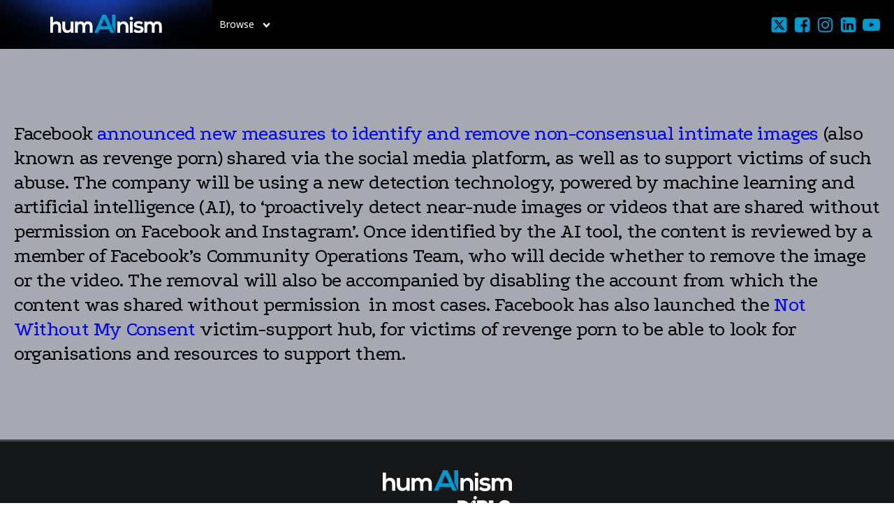

--- FILE ---
content_type: text/html; charset=UTF-8
request_url: https://humainism.ai/updates/facebook-announces-ai-tool-to-fight-revenge-porn/
body_size: 15746
content:
<!DOCTYPE html>
<html lang="en-US" >
<head>
<meta charset="UTF-8">
<meta name="viewport" content="width=device-width, initial-scale=1.0">
<!-- WP_HEAD() START -->
<link rel="preload" as="style" href="https://fonts.googleapis.com/css?family=Noto+Sans+Multani:100,200,300,500,600,700,800,900,100italic,300italic,200italic,regular,italic,600italic,500italic,700italic,800italic,900italic,|Podkova:100,200,300,500,600,700,800,900,100italic,300italic,200italic,regular,italic,600italic,500italic,700italic,800italic,900italic," >
<link rel="stylesheet" href="https://fonts.googleapis.com/css?family=Noto+Sans+Multani:100,200,300,500,600,700,800,900,100italic,300italic,200italic,regular,italic,600italic,500italic,700italic,800italic,900italic,|Podkova:100,200,300,500,600,700,800,900,100italic,300italic,200italic,regular,italic,600italic,500italic,700italic,800italic,900italic,">
<meta name='robots' content='max-image-preview:large' />
<title>Facebook announces AI tool to fight revenge porn - Humainism</title>
<link rel='dns-prefetch' href='//www.googletagmanager.com' />
<link rel="alternate" type="application/rss+xml" title="Humainism &raquo; Feed" href="https://humainism.ai/feed/" />
<link rel="alternate" type="application/rss+xml" title="Humainism &raquo; Comments Feed" href="https://humainism.ai/comments/feed/" />
<link rel="alternate" title="oEmbed (JSON)" type="application/json+oembed" href="https://humainism.ai/wp-json/oembed/1.0/embed?url=https%3A%2F%2Fhumainism.ai%2Fupdates%2Ffacebook-announces-ai-tool-to-fight-revenge-porn%2F" />
<link rel="alternate" title="oEmbed (XML)" type="text/xml+oembed" href="https://humainism.ai/wp-json/oembed/1.0/embed?url=https%3A%2F%2Fhumainism.ai%2Fupdates%2Ffacebook-announces-ai-tool-to-fight-revenge-porn%2F&#038;format=xml" />
<style id='wp-img-auto-sizes-contain-inline-css'>
img:is([sizes=auto i],[sizes^="auto," i]){contain-intrinsic-size:3000px 1500px}
/*# sourceURL=wp-img-auto-sizes-contain-inline-css */
</style>
<style id='wp-block-library-inline-css'>
:root{--wp-block-synced-color:#7a00df;--wp-block-synced-color--rgb:122,0,223;--wp-bound-block-color:var(--wp-block-synced-color);--wp-editor-canvas-background:#ddd;--wp-admin-theme-color:#007cba;--wp-admin-theme-color--rgb:0,124,186;--wp-admin-theme-color-darker-10:#006ba1;--wp-admin-theme-color-darker-10--rgb:0,107,160.5;--wp-admin-theme-color-darker-20:#005a87;--wp-admin-theme-color-darker-20--rgb:0,90,135;--wp-admin-border-width-focus:2px}@media (min-resolution:192dpi){:root{--wp-admin-border-width-focus:1.5px}}.wp-element-button{cursor:pointer}:root .has-very-light-gray-background-color{background-color:#eee}:root .has-very-dark-gray-background-color{background-color:#313131}:root .has-very-light-gray-color{color:#eee}:root .has-very-dark-gray-color{color:#313131}:root .has-vivid-green-cyan-to-vivid-cyan-blue-gradient-background{background:linear-gradient(135deg,#00d084,#0693e3)}:root .has-purple-crush-gradient-background{background:linear-gradient(135deg,#34e2e4,#4721fb 50%,#ab1dfe)}:root .has-hazy-dawn-gradient-background{background:linear-gradient(135deg,#faaca8,#dad0ec)}:root .has-subdued-olive-gradient-background{background:linear-gradient(135deg,#fafae1,#67a671)}:root .has-atomic-cream-gradient-background{background:linear-gradient(135deg,#fdd79a,#004a59)}:root .has-nightshade-gradient-background{background:linear-gradient(135deg,#330968,#31cdcf)}:root .has-midnight-gradient-background{background:linear-gradient(135deg,#020381,#2874fc)}:root{--wp--preset--font-size--normal:16px;--wp--preset--font-size--huge:42px}.has-regular-font-size{font-size:1em}.has-larger-font-size{font-size:2.625em}.has-normal-font-size{font-size:var(--wp--preset--font-size--normal)}.has-huge-font-size{font-size:var(--wp--preset--font-size--huge)}.has-text-align-center{text-align:center}.has-text-align-left{text-align:left}.has-text-align-right{text-align:right}.has-fit-text{white-space:nowrap!important}#end-resizable-editor-section{display:none}.aligncenter{clear:both}.items-justified-left{justify-content:flex-start}.items-justified-center{justify-content:center}.items-justified-right{justify-content:flex-end}.items-justified-space-between{justify-content:space-between}.screen-reader-text{border:0;clip-path:inset(50%);height:1px;margin:-1px;overflow:hidden;padding:0;position:absolute;width:1px;word-wrap:normal!important}.screen-reader-text:focus{background-color:#ddd;clip-path:none;color:#444;display:block;font-size:1em;height:auto;left:5px;line-height:normal;padding:15px 23px 14px;text-decoration:none;top:5px;width:auto;z-index:100000}html :where(.has-border-color){border-style:solid}html :where([style*=border-top-color]){border-top-style:solid}html :where([style*=border-right-color]){border-right-style:solid}html :where([style*=border-bottom-color]){border-bottom-style:solid}html :where([style*=border-left-color]){border-left-style:solid}html :where([style*=border-width]){border-style:solid}html :where([style*=border-top-width]){border-top-style:solid}html :where([style*=border-right-width]){border-right-style:solid}html :where([style*=border-bottom-width]){border-bottom-style:solid}html :where([style*=border-left-width]){border-left-style:solid}html :where(img[class*=wp-image-]){height:auto;max-width:100%}:where(figure){margin:0 0 1em}html :where(.is-position-sticky){--wp-admin--admin-bar--position-offset:var(--wp-admin--admin-bar--height,0px)}@media screen and (max-width:600px){html :where(.is-position-sticky){--wp-admin--admin-bar--position-offset:0px}}
/*# sourceURL=/wp-includes/css/dist/block-library/common.min.css */
</style>
<style id='classic-theme-styles-inline-css'>
/*! This file is auto-generated */
.wp-block-button__link{color:#fff;background-color:#32373c;border-radius:9999px;box-shadow:none;text-decoration:none;padding:calc(.667em + 2px) calc(1.333em + 2px);font-size:1.125em}.wp-block-file__button{background:#32373c;color:#fff;text-decoration:none}
/*# sourceURL=/wp-includes/css/classic-themes.min.css */
</style>
<style id='global-styles-inline-css'>
:root{--wp--preset--aspect-ratio--square: 1;--wp--preset--aspect-ratio--4-3: 4/3;--wp--preset--aspect-ratio--3-4: 3/4;--wp--preset--aspect-ratio--3-2: 3/2;--wp--preset--aspect-ratio--2-3: 2/3;--wp--preset--aspect-ratio--16-9: 16/9;--wp--preset--aspect-ratio--9-16: 9/16;--wp--preset--color--black: #000000;--wp--preset--color--cyan-bluish-gray: #abb8c3;--wp--preset--color--white: #ffffff;--wp--preset--color--pale-pink: #f78da7;--wp--preset--color--vivid-red: #cf2e2e;--wp--preset--color--luminous-vivid-orange: #ff6900;--wp--preset--color--luminous-vivid-amber: #fcb900;--wp--preset--color--light-green-cyan: #7bdcb5;--wp--preset--color--vivid-green-cyan: #00d084;--wp--preset--color--pale-cyan-blue: #8ed1fc;--wp--preset--color--vivid-cyan-blue: #0693e3;--wp--preset--color--vivid-purple: #9b51e0;--wp--preset--color--base: #f9f9f9;--wp--preset--color--base-2: #ffffff;--wp--preset--color--contrast: #111111;--wp--preset--color--contrast-2: #636363;--wp--preset--color--contrast-3: #A4A4A4;--wp--preset--color--accent: #cfcabe;--wp--preset--color--accent-2: #c2a990;--wp--preset--color--accent-3: #d8613c;--wp--preset--color--accent-4: #b1c5a4;--wp--preset--color--accent-5: #b5bdbc;--wp--preset--gradient--vivid-cyan-blue-to-vivid-purple: linear-gradient(135deg,rgb(6,147,227) 0%,rgb(155,81,224) 100%);--wp--preset--gradient--light-green-cyan-to-vivid-green-cyan: linear-gradient(135deg,rgb(122,220,180) 0%,rgb(0,208,130) 100%);--wp--preset--gradient--luminous-vivid-amber-to-luminous-vivid-orange: linear-gradient(135deg,rgb(252,185,0) 0%,rgb(255,105,0) 100%);--wp--preset--gradient--luminous-vivid-orange-to-vivid-red: linear-gradient(135deg,rgb(255,105,0) 0%,rgb(207,46,46) 100%);--wp--preset--gradient--very-light-gray-to-cyan-bluish-gray: linear-gradient(135deg,rgb(238,238,238) 0%,rgb(169,184,195) 100%);--wp--preset--gradient--cool-to-warm-spectrum: linear-gradient(135deg,rgb(74,234,220) 0%,rgb(151,120,209) 20%,rgb(207,42,186) 40%,rgb(238,44,130) 60%,rgb(251,105,98) 80%,rgb(254,248,76) 100%);--wp--preset--gradient--blush-light-purple: linear-gradient(135deg,rgb(255,206,236) 0%,rgb(152,150,240) 100%);--wp--preset--gradient--blush-bordeaux: linear-gradient(135deg,rgb(254,205,165) 0%,rgb(254,45,45) 50%,rgb(107,0,62) 100%);--wp--preset--gradient--luminous-dusk: linear-gradient(135deg,rgb(255,203,112) 0%,rgb(199,81,192) 50%,rgb(65,88,208) 100%);--wp--preset--gradient--pale-ocean: linear-gradient(135deg,rgb(255,245,203) 0%,rgb(182,227,212) 50%,rgb(51,167,181) 100%);--wp--preset--gradient--electric-grass: linear-gradient(135deg,rgb(202,248,128) 0%,rgb(113,206,126) 100%);--wp--preset--gradient--midnight: linear-gradient(135deg,rgb(2,3,129) 0%,rgb(40,116,252) 100%);--wp--preset--gradient--gradient-1: linear-gradient(to bottom, #cfcabe 0%, #F9F9F9 100%);--wp--preset--gradient--gradient-2: linear-gradient(to bottom, #C2A990 0%, #F9F9F9 100%);--wp--preset--gradient--gradient-3: linear-gradient(to bottom, #D8613C 0%, #F9F9F9 100%);--wp--preset--gradient--gradient-4: linear-gradient(to bottom, #B1C5A4 0%, #F9F9F9 100%);--wp--preset--gradient--gradient-5: linear-gradient(to bottom, #B5BDBC 0%, #F9F9F9 100%);--wp--preset--gradient--gradient-6: linear-gradient(to bottom, #A4A4A4 0%, #F9F9F9 100%);--wp--preset--gradient--gradient-7: linear-gradient(to bottom, #cfcabe 50%, #F9F9F9 50%);--wp--preset--gradient--gradient-8: linear-gradient(to bottom, #C2A990 50%, #F9F9F9 50%);--wp--preset--gradient--gradient-9: linear-gradient(to bottom, #D8613C 50%, #F9F9F9 50%);--wp--preset--gradient--gradient-10: linear-gradient(to bottom, #B1C5A4 50%, #F9F9F9 50%);--wp--preset--gradient--gradient-11: linear-gradient(to bottom, #B5BDBC 50%, #F9F9F9 50%);--wp--preset--gradient--gradient-12: linear-gradient(to bottom, #A4A4A4 50%, #F9F9F9 50%);--wp--preset--font-size--small: 0.9rem;--wp--preset--font-size--medium: 1.05rem;--wp--preset--font-size--large: clamp(1.39rem, 1.39rem + ((1vw - 0.2rem) * 0.767), 1.85rem);--wp--preset--font-size--x-large: clamp(1.85rem, 1.85rem + ((1vw - 0.2rem) * 1.083), 2.5rem);--wp--preset--font-size--xx-large: clamp(2.5rem, 2.5rem + ((1vw - 0.2rem) * 1.283), 3.27rem);--wp--preset--font-family--body: "Inter", sans-serif;--wp--preset--font-family--heading: Cardo;--wp--preset--font-family--system-sans-serif: -apple-system, BlinkMacSystemFont, avenir next, avenir, segoe ui, helvetica neue, helvetica, Cantarell, Ubuntu, roboto, noto, arial, sans-serif;--wp--preset--font-family--system-serif: Iowan Old Style, Apple Garamond, Baskerville, Times New Roman, Droid Serif, Times, Source Serif Pro, serif, Apple Color Emoji, Segoe UI Emoji, Segoe UI Symbol;--wp--preset--spacing--20: min(1.5rem, 2vw);--wp--preset--spacing--30: min(2.5rem, 3vw);--wp--preset--spacing--40: min(4rem, 5vw);--wp--preset--spacing--50: min(6.5rem, 8vw);--wp--preset--spacing--60: min(10.5rem, 13vw);--wp--preset--spacing--70: 3.38rem;--wp--preset--spacing--80: 5.06rem;--wp--preset--spacing--10: 1rem;--wp--preset--shadow--natural: 6px 6px 9px rgba(0, 0, 0, 0.2);--wp--preset--shadow--deep: 12px 12px 50px rgba(0, 0, 0, 0.4);--wp--preset--shadow--sharp: 6px 6px 0px rgba(0, 0, 0, 0.2);--wp--preset--shadow--outlined: 6px 6px 0px -3px rgb(255, 255, 255), 6px 6px rgb(0, 0, 0);--wp--preset--shadow--crisp: 6px 6px 0px rgb(0, 0, 0);}:root :where(.is-layout-flow) > :first-child{margin-block-start: 0;}:root :where(.is-layout-flow) > :last-child{margin-block-end: 0;}:root :where(.is-layout-flow) > *{margin-block-start: 1.2rem;margin-block-end: 0;}:root :where(.is-layout-constrained) > :first-child{margin-block-start: 0;}:root :where(.is-layout-constrained) > :last-child{margin-block-end: 0;}:root :where(.is-layout-constrained) > *{margin-block-start: 1.2rem;margin-block-end: 0;}:root :where(.is-layout-flex){gap: 1.2rem;}:root :where(.is-layout-grid){gap: 1.2rem;}body .is-layout-flex{display: flex;}.is-layout-flex{flex-wrap: wrap;align-items: center;}.is-layout-flex > :is(*, div){margin: 0;}body .is-layout-grid{display: grid;}.is-layout-grid > :is(*, div){margin: 0;}.has-black-color{color: var(--wp--preset--color--black) !important;}.has-cyan-bluish-gray-color{color: var(--wp--preset--color--cyan-bluish-gray) !important;}.has-white-color{color: var(--wp--preset--color--white) !important;}.has-pale-pink-color{color: var(--wp--preset--color--pale-pink) !important;}.has-vivid-red-color{color: var(--wp--preset--color--vivid-red) !important;}.has-luminous-vivid-orange-color{color: var(--wp--preset--color--luminous-vivid-orange) !important;}.has-luminous-vivid-amber-color{color: var(--wp--preset--color--luminous-vivid-amber) !important;}.has-light-green-cyan-color{color: var(--wp--preset--color--light-green-cyan) !important;}.has-vivid-green-cyan-color{color: var(--wp--preset--color--vivid-green-cyan) !important;}.has-pale-cyan-blue-color{color: var(--wp--preset--color--pale-cyan-blue) !important;}.has-vivid-cyan-blue-color{color: var(--wp--preset--color--vivid-cyan-blue) !important;}.has-vivid-purple-color{color: var(--wp--preset--color--vivid-purple) !important;}.has-black-background-color{background-color: var(--wp--preset--color--black) !important;}.has-cyan-bluish-gray-background-color{background-color: var(--wp--preset--color--cyan-bluish-gray) !important;}.has-white-background-color{background-color: var(--wp--preset--color--white) !important;}.has-pale-pink-background-color{background-color: var(--wp--preset--color--pale-pink) !important;}.has-vivid-red-background-color{background-color: var(--wp--preset--color--vivid-red) !important;}.has-luminous-vivid-orange-background-color{background-color: var(--wp--preset--color--luminous-vivid-orange) !important;}.has-luminous-vivid-amber-background-color{background-color: var(--wp--preset--color--luminous-vivid-amber) !important;}.has-light-green-cyan-background-color{background-color: var(--wp--preset--color--light-green-cyan) !important;}.has-vivid-green-cyan-background-color{background-color: var(--wp--preset--color--vivid-green-cyan) !important;}.has-pale-cyan-blue-background-color{background-color: var(--wp--preset--color--pale-cyan-blue) !important;}.has-vivid-cyan-blue-background-color{background-color: var(--wp--preset--color--vivid-cyan-blue) !important;}.has-vivid-purple-background-color{background-color: var(--wp--preset--color--vivid-purple) !important;}.has-black-border-color{border-color: var(--wp--preset--color--black) !important;}.has-cyan-bluish-gray-border-color{border-color: var(--wp--preset--color--cyan-bluish-gray) !important;}.has-white-border-color{border-color: var(--wp--preset--color--white) !important;}.has-pale-pink-border-color{border-color: var(--wp--preset--color--pale-pink) !important;}.has-vivid-red-border-color{border-color: var(--wp--preset--color--vivid-red) !important;}.has-luminous-vivid-orange-border-color{border-color: var(--wp--preset--color--luminous-vivid-orange) !important;}.has-luminous-vivid-amber-border-color{border-color: var(--wp--preset--color--luminous-vivid-amber) !important;}.has-light-green-cyan-border-color{border-color: var(--wp--preset--color--light-green-cyan) !important;}.has-vivid-green-cyan-border-color{border-color: var(--wp--preset--color--vivid-green-cyan) !important;}.has-pale-cyan-blue-border-color{border-color: var(--wp--preset--color--pale-cyan-blue) !important;}.has-vivid-cyan-blue-border-color{border-color: var(--wp--preset--color--vivid-cyan-blue) !important;}.has-vivid-purple-border-color{border-color: var(--wp--preset--color--vivid-purple) !important;}.has-vivid-cyan-blue-to-vivid-purple-gradient-background{background: var(--wp--preset--gradient--vivid-cyan-blue-to-vivid-purple) !important;}.has-light-green-cyan-to-vivid-green-cyan-gradient-background{background: var(--wp--preset--gradient--light-green-cyan-to-vivid-green-cyan) !important;}.has-luminous-vivid-amber-to-luminous-vivid-orange-gradient-background{background: var(--wp--preset--gradient--luminous-vivid-amber-to-luminous-vivid-orange) !important;}.has-luminous-vivid-orange-to-vivid-red-gradient-background{background: var(--wp--preset--gradient--luminous-vivid-orange-to-vivid-red) !important;}.has-very-light-gray-to-cyan-bluish-gray-gradient-background{background: var(--wp--preset--gradient--very-light-gray-to-cyan-bluish-gray) !important;}.has-cool-to-warm-spectrum-gradient-background{background: var(--wp--preset--gradient--cool-to-warm-spectrum) !important;}.has-blush-light-purple-gradient-background{background: var(--wp--preset--gradient--blush-light-purple) !important;}.has-blush-bordeaux-gradient-background{background: var(--wp--preset--gradient--blush-bordeaux) !important;}.has-luminous-dusk-gradient-background{background: var(--wp--preset--gradient--luminous-dusk) !important;}.has-pale-ocean-gradient-background{background: var(--wp--preset--gradient--pale-ocean) !important;}.has-electric-grass-gradient-background{background: var(--wp--preset--gradient--electric-grass) !important;}.has-midnight-gradient-background{background: var(--wp--preset--gradient--midnight) !important;}.has-small-font-size{font-size: var(--wp--preset--font-size--small) !important;}.has-medium-font-size{font-size: var(--wp--preset--font-size--medium) !important;}.has-large-font-size{font-size: var(--wp--preset--font-size--large) !important;}.has-x-large-font-size{font-size: var(--wp--preset--font-size--x-large) !important;}:where(.wp-site-blocks *:focus){outline-width:2px;outline-style:solid}
/*# sourceURL=global-styles-inline-css */
</style>
<link rel='stylesheet' id='dig-chatbot-style-css' href='https://humainism.ai/wp-content/plugins/diplo-chatbot/inc/style.css' media='all' />
<link rel='stylesheet' id='owl-carousel-css' href='https://humainism.ai/wp-content/plugins/humainism-carousel/includes/assets/css/owl.carousel.min.css?ver=6.9' media='all' />
<link rel='stylesheet' id='owl-theme-css' href='https://humainism.ai/wp-content/plugins/humainism-carousel/includes/assets/css/owl.theme.default.min.css?ver=6.9' media='all' />
<link rel='stylesheet' id='ai-carousel-css' href='https://humainism.ai/wp-content/plugins/humainism-carousel/includes/assets/css/ai.carousel.css?ver=6.9' media='all' />
<link rel='stylesheet' id='oxygen-css' href='https://humainism.ai/wp-content/plugins/oxygen/component-framework/oxygen.css?ver=4.9.5' media='all' />
<script src="https://humainism.ai/wp-includes/js/jquery/jquery.min.js?ver=3.7.1" id="jquery-core-js"></script>

<!-- Google tag (gtag.js) snippet added by Site Kit -->
<!-- Google Analytics snippet added by Site Kit -->
<script src="https://www.googletagmanager.com/gtag/js?id=GT-NGPP6S2" id="google_gtagjs-js" async></script>
<script id="google_gtagjs-js-after">
window.dataLayer = window.dataLayer || [];function gtag(){dataLayer.push(arguments);}
gtag("set","linker",{"domains":["humainism.ai"]});
gtag("js", new Date());
gtag("set", "developer_id.dZTNiMT", true);
gtag("config", "GT-NGPP6S2");
//# sourceURL=google_gtagjs-js-after
</script>
<link rel="https://api.w.org/" href="https://humainism.ai/wp-json/" /><link rel="alternate" title="JSON" type="application/json" href="https://humainism.ai/wp-json/wp/v2/updates/826" /><link rel="EditURI" type="application/rsd+xml" title="RSD" href="https://humainism.ai/xmlrpc.php?rsd" />
<meta name="generator" content="WordPress 6.9" />
<link rel="canonical" href="https://humainism.ai/updates/facebook-announces-ai-tool-to-fight-revenge-porn/" />
<link rel='shortlink' href='https://humainism.ai/?p=826' />
<meta name="generator" content="Site Kit by Google 1.168.0" />
<svg class="svg" xmlns="http://www.w3.org/2000/svg" viewBox="0 0 108.75 153.75" style="position:absolute">
            <defs><style>.cls-1{fill:#000002;fill-rule:evenodd;}</style></defs>
            <clipPath id="mask" style="transform:scale(1.32);">
                <path class="cls-1" d="M0,153.75c7.18-1.92,16.52-16.53,26.21-16.54,29.55,0,67.64,4.43,79.81-20.69a32.78,32.78,0,0,0,2.73-9.38V93.91c-1.19-8.2-4.64-16.1-10.91-20.75a35.16,35.16,0,0,0-8.9-5.35C81.38,64.64,79.87,66.3,78,63.75,99.12,62,109.51,19.62,85.75,6.5,75,.57,62.84,0,46.5,0H0Z"/>
            </clipPath>
        </svg>

<style>
	.svg {
	  position: absolute;
	  width: 0;
	  height: 0;
	}
	.clipped {
	  width: 145px!important;
	  height: 204px!important;
      object-fit:cover;
	  -webkit-clip-path: url(#mask);
	  clip-path: url(#mask);
	}
</style>
<style class='wp-fonts-local'>
@font-face{font-family:Inter;font-style:normal;font-weight:300 900;font-display:fallback;src:url('https://humainism.ai/wp-content/themes/oxygen-is-not-a-theme/assets/fonts/inter/Inter-VariableFont_slnt,wght.woff2') format('woff2');font-stretch:normal;}
@font-face{font-family:Cardo;font-style:normal;font-weight:400;font-display:fallback;src:url('https://humainism.ai/wp-content/themes/oxygen-is-not-a-theme/assets/fonts/cardo/cardo_normal_400.woff2') format('woff2');}
@font-face{font-family:Cardo;font-style:italic;font-weight:400;font-display:fallback;src:url('https://humainism.ai/wp-content/themes/oxygen-is-not-a-theme/assets/fonts/cardo/cardo_italic_400.woff2') format('woff2');}
@font-face{font-family:Cardo;font-style:normal;font-weight:700;font-display:fallback;src:url('https://humainism.ai/wp-content/themes/oxygen-is-not-a-theme/assets/fonts/cardo/cardo_normal_700.woff2') format('woff2');}
</style>
<link rel="icon" href="https://humainism.ai/wp-content/uploads/2024/04/cropped-HumAInism-logo-white-32x32.png" sizes="32x32" />
<link rel="icon" href="https://humainism.ai/wp-content/uploads/2024/04/cropped-HumAInism-logo-white-192x192.png" sizes="192x192" />
<link rel="apple-touch-icon" href="https://humainism.ai/wp-content/uploads/2024/04/cropped-HumAInism-logo-white-180x180.png" />
<meta name="msapplication-TileImage" content="https://humainism.ai/wp-content/uploads/2024/04/cropped-HumAInism-logo-white-270x270.png" />
<link rel='stylesheet' id='oxygen-cache-11-css' href='//humainism.ai/wp-content/uploads/oxygen/css/11.css?cache=1743067022&#038;ver=6.9' media='all' />
<link rel='stylesheet' id='oxygen-universal-styles-css' href='//humainism.ai/wp-content/uploads/oxygen/css/universal.css?cache=1749112003&#038;ver=6.9' media='all' />
<!-- END OF WP_HEAD() -->
</head>
<body class="wp-singular updates-template-default single single-updates postid-826 wp-embed-responsive wp-theme-oxygen-is-not-a-theme  oxygen-body" >




						<header id="_header-107-11" class="oxy-header-wrapper oxy-sticky-header oxy-overlay-header oxy-header " ><div id="_header_row-108-11" class="oxy-header-row " ><div class="oxy-header-container"><div id="_header_left-109-11" class="oxy-header-left" ><div id="div_block-110-11" class="ct-div-block" ><a id="link-111-11" class="ct-link freelancer-logo" href="/" target="_self"  ><img  id="image-112-11" alt="" src="https://humainism.ai/wp-content/uploads/2024/04/humainism-logo-header.jpg" class="ct-image"/></a>
		<div id="-pro-menu-474-11" class="oxy-pro-menu  " ><div class="oxy-pro-menu-mobile-open-icon " data-off-canvas-alignment=""><svg id="-pro-menu-474-11-open-icon"><use xlink:href="#FontAwesomeicon-align-justify"></use></svg>Menu</div>

                
        <div class="oxy-pro-menu-container  oxy-pro-menu-dropdown-links-visible-on-mobile oxy-pro-menu-dropdown-links-toggle oxy-pro-menu-show-dropdown" data-aos-duration="400" 

             data-oxy-pro-menu-dropdown-animation="zoom-in-down"
             data-oxy-pro-menu-dropdown-animation-duration="0.4"
             data-entire-parent-toggles-dropdown="false"

             
                          data-oxy-pro-menu-dropdown-animation-duration="0.4"
             
                          data-oxy-pro-menu-dropdown-links-on-mobile="toggle">
             
            <div class="menu-main-page-menu-11-container"><ul id="menu-main-page-menu-11" class="oxy-pro-menu-list"><li id="menu-item-31" class="topmenuitem menu-item menu-item-type-custom menu-item-object-custom menu-item-has-children menu-item-31"><a href="/#">Browse</a>
<ul class="sub-menu">
	<li id="menu-item-2725" class="menu-item menu-item-type-post_type menu-item-object-page menu-item-has-children menu-item-2725"><a href="https://humainism.ai/ai-governance/">AI governance</a>
	<ul class="sub-menu">
		<li id="menu-item-2747" class="menu-item menu-item-type-post_type menu-item-object-page menu-item-has-children menu-item-2747"><a href="https://humainism.ai/governance-diplomacy/">Governance &#038; Diplomacy</a>
		<ul class="sub-menu">
			<li id="menu-item-2750" class="menu-item menu-item-type-post_type menu-item-object-page menu-item-2750"><a href="https://humainism.ai/governance-diplomacy/negotiations/">Negotiations</a></li>
			<li id="menu-item-2749" class="menu-item menu-item-type-post_type menu-item-object-page menu-item-2749"><a href="https://humainism.ai/governance-diplomacy/foreign-policy/">Foreign policy</a></li>
			<li id="menu-item-2748" class="menu-item menu-item-type-post_type menu-item-object-page menu-item-2748"><a href="https://humainism.ai/governance-diplomacy/geopolitics/">Geopolitics</a></li>
		</ul>
</li>
		<li id="menu-item-2759" class="menu-item menu-item-type-post_type menu-item-object-page menu-item-has-children menu-item-2759"><a href="https://humainism.ai/governance-diplo-ai/">Governance &#038; Diplo AI</a>
		<ul class="sub-menu">
			<li id="menu-item-2762" class="menu-item menu-item-type-post_type menu-item-object-page menu-item-2762"><a href="https://humainism.ai/governance-diplo-ai/explainability/">Explainability</a></li>
			<li id="menu-item-2761" class="menu-item menu-item-type-post_type menu-item-object-page menu-item-2761"><a href="https://humainism.ai/governance-diplo-ai/transparency/">Transparency</a></li>
			<li id="menu-item-2760" class="menu-item menu-item-type-post_type menu-item-object-page menu-item-2760"><a href="https://humainism.ai/governance-diplo-ai/standards/">Standards</a></li>
		</ul>
</li>
	</ul>
</li>
	<li id="menu-item-2724" class="menu-item menu-item-type-post_type menu-item-object-page menu-item-has-children menu-item-2724"><a href="https://humainism.ai/ai-diplomacy/">AI Diplomacy</a>
	<ul class="sub-menu">
		<li id="menu-item-2740" class="menu-item menu-item-type-post_type menu-item-object-page menu-item-has-children menu-item-2740"><a href="https://humainism.ai/diplomacy-human-studies/">Diplomacy &amp; Human studies</a>
		<ul class="sub-menu">
			<li id="menu-item-2742" class="menu-item menu-item-type-post_type menu-item-object-page menu-item-2742"><a href="https://humainism.ai/diplomacy-human-studies/digital-social-contract/">Digital social contract</a></li>
			<li id="menu-item-2741" class="menu-item menu-item-type-post_type menu-item-object-page menu-item-2741"><a href="https://humainism.ai/diplomacy-human-studies/language-analysis/">Language analysis</a></li>
		</ul>
</li>
		<li id="menu-item-2743" class="menu-item menu-item-type-post_type menu-item-object-page menu-item-has-children menu-item-2743"><a href="https://humainism.ai/governance-diplomacy/">Governance &#038; Diplomacy</a>
		<ul class="sub-menu">
			<li id="menu-item-2746" class="menu-item menu-item-type-post_type menu-item-object-page menu-item-2746"><a href="https://humainism.ai/governance-diplomacy/negotiations/">Negotiations</a></li>
			<li id="menu-item-2745" class="menu-item menu-item-type-post_type menu-item-object-page menu-item-2745"><a href="https://humainism.ai/governance-diplomacy/foreign-policy/">Foreign policy</a></li>
			<li id="menu-item-2744" class="menu-item menu-item-type-post_type menu-item-object-page menu-item-2744"><a href="https://humainism.ai/governance-diplomacy/geopolitics/">Geopolitics</a></li>
		</ul>
</li>
	</ul>
</li>
	<li id="menu-item-2728" class="menu-item menu-item-type-post_type menu-item-object-page menu-item-has-children menu-item-2728"><a href="https://humainism.ai/human-studies/">Human studies</a>
	<ul class="sub-menu">
		<li id="menu-item-2731" class="menu-item menu-item-type-post_type menu-item-object-page menu-item-2731"><a href="https://humainism.ai/human-studies/ai-philosophy/">AI Philosophy</a></li>
		<li id="menu-item-2730" class="menu-item menu-item-type-post_type menu-item-object-page menu-item-2730"><a href="https://humainism.ai/human-studies/ai-linguistics/">AI Linguistics</a></li>
		<li id="menu-item-2729" class="hide-mob menu-item menu-item-type-post_type menu-item-object-page menu-item-2729"><a href="https://humainism.ai/human-studies/ai-art/">AI Art</a></li>
		<li id="menu-item-2737" class="menu-item menu-item-type-post_type menu-item-object-page menu-item-has-children menu-item-2737"><a href="https://humainism.ai/diplomacy-human-studies/">Diplomacy &amp; Human studies</a>
		<ul class="sub-menu">
			<li id="menu-item-2739" class="menu-item menu-item-type-post_type menu-item-object-page menu-item-2739"><a href="https://humainism.ai/diplomacy-human-studies/digital-social-contract/">Digital social contract</a></li>
			<li id="menu-item-2738" class="menu-item menu-item-type-post_type menu-item-object-page menu-item-2738"><a href="https://humainism.ai/diplomacy-human-studies/language-analysis/">Language analysis</a></li>
		</ul>
</li>
		<li id="menu-item-2733" class="menu-item menu-item-type-post_type menu-item-object-page menu-item-has-children menu-item-2733"><a href="https://humainism.ai/human-studies-diplo-ai/">Human studies &#038; Diplo AI</a>
		<ul class="sub-menu">
			<li id="menu-item-2736" class="menu-item menu-item-type-post_type menu-item-object-page menu-item-2736"><a href="https://humainism.ai/human-studies-diplo-ai/semantics/">Semantics</a></li>
			<li id="menu-item-2735" class="menu-item menu-item-type-post_type menu-item-object-page menu-item-2735"><a href="https://humainism.ai/human-studies-diplo-ai/probability/">Probability</a></li>
			<li id="menu-item-2734" class="menu-item menu-item-type-post_type menu-item-object-page menu-item-2734"><a href="https://humainism.ai/human-studies-diplo-ai/aesthetics/">Aesthetics</a></li>
		</ul>
</li>
	</ul>
</li>
	<li id="menu-item-2726" class="menu-item menu-item-type-post_type menu-item-object-page menu-item-has-children menu-item-2726"><a href="https://humainism.ai/diplo-ai/">Diplo AI</a>
	<ul class="sub-menu">
		<li id="menu-item-2763" class="menu-item menu-item-type-custom menu-item-object-custom menu-item-has-children menu-item-2763"><a href="/diplo-ai/#ai-tools">Our AI tools</a>
		<ul class="sub-menu">
			<li id="menu-item-2768" class="menu-item menu-item-type-custom menu-item-object-custom menu-item-2768"><a href="https://databrowser.diplomacy.edu/">Data browser</a></li>
			<li id="menu-item-2769" class="menu-item menu-item-type-custom menu-item-object-custom menu-item-2769"><a href="https://footprint.diplomacy.edu/">Digital footprint</a></li>
			<li id="menu-item-2764" class="menu-item menu-item-type-custom menu-item-object-custom menu-item-2764"><a href="https://speechgen.humainism.ai/">Speech generator</a></li>
			<li id="menu-item-2767" class="menu-item menu-item-type-custom menu-item-object-custom menu-item-2767"><a href="https://countries-companies.diplomacy.edu/">Compare countries &#038; companies</a></li>
			<li id="menu-item-2765" class="menu-item menu-item-type-custom menu-item-object-custom menu-item-2765"><a href="https://unsc.diplomacy.edu/">Reporting a(i)ssistant</a></li>
			<li id="menu-item-2766" class="menu-item menu-item-type-custom menu-item-object-custom menu-item-2766"><a href="https://ai.diplomacy.edu:8518/">Colours of flags</a></li>
		</ul>
</li>
		<li id="menu-item-2755" class="menu-item menu-item-type-post_type menu-item-object-page menu-item-has-children menu-item-2755"><a href="https://humainism.ai/governance-diplo-ai/">Governance &#038; Diplo AI</a>
		<ul class="sub-menu">
			<li id="menu-item-2758" class="menu-item menu-item-type-post_type menu-item-object-page menu-item-2758"><a href="https://humainism.ai/governance-diplo-ai/explainability/">Explainability</a></li>
			<li id="menu-item-2757" class="menu-item menu-item-type-post_type menu-item-object-page menu-item-2757"><a href="https://humainism.ai/governance-diplo-ai/transparency/">Transparency</a></li>
			<li id="menu-item-2756" class="menu-item menu-item-type-post_type menu-item-object-page menu-item-2756"><a href="https://humainism.ai/governance-diplo-ai/standards/">Standards</a></li>
		</ul>
</li>
		<li id="menu-item-2751" class="menu-item menu-item-type-post_type menu-item-object-page menu-item-has-children menu-item-2751"><a href="https://humainism.ai/human-studies-diplo-ai/">Human studies &#038; Diplo AI</a>
		<ul class="sub-menu">
			<li id="menu-item-2754" class="menu-item menu-item-type-post_type menu-item-object-page menu-item-2754"><a href="https://humainism.ai/human-studies-diplo-ai/semantics/">Semantics</a></li>
			<li id="menu-item-2753" class="menu-item menu-item-type-post_type menu-item-object-page menu-item-2753"><a href="https://humainism.ai/human-studies-diplo-ai/probability/">Probability</a></li>
			<li id="menu-item-2752" class="menu-item menu-item-type-post_type menu-item-object-page menu-item-2752"><a href="https://humainism.ai/human-studies-diplo-ai/aesthetics/">Aesthetics</a></li>
		</ul>
</li>
	</ul>
</li>
	<li id="menu-item-2727" class="menu-item menu-item-type-post_type menu-item-object-page menu-item-2727"><a href="https://humainism.ai/humainism-universe/">HumAInism universe</a></li>
	<li id="menu-item-2770" class="menu-item menu-item-type-custom menu-item-object-custom menu-item-has-children menu-item-2770"><a href="/#hot-topics">Hot Topics</a>
	<ul class="sub-menu">
		<li id="menu-item-2771" class="menu-item menu-item-type-post_type menu-item-object-page menu-item-2771"><a href="https://humainism.ai/ai-blogs/">Blogs</a></li>
		<li id="menu-item-2772" class="menu-item menu-item-type-post_type menu-item-object-page menu-item-2772"><a href="https://humainism.ai/events/">Events</a></li>
		<li id="menu-item-2782" class="menu-item menu-item-type-post_type menu-item-object-page menu-item-2782"><a href="https://humainism.ai/ai-news/">AI News</a></li>
		<li id="menu-item-2732" class="menu-item menu-item-type-post_type menu-item-object-page menu-item-2732"><a href="https://humainism.ai/videos/">Videos</a></li>
	</ul>
</li>
</ul>
</li>
</ul></div>
            <div class="oxy-pro-menu-mobile-close-icon"><svg id="svg--pro-menu-474-11"><use xlink:href="#Lineariconsicon-cross-circle"></use></svg>Close</div>

        </div>

        </div>

		<script type="text/javascript">
			jQuery('#-pro-menu-474-11 .oxy-pro-menu-show-dropdown .menu-item-has-children > a', 'body').each(function(){
                jQuery(this).append('<div class="oxy-pro-menu-dropdown-icon-click-area"><svg class="oxy-pro-menu-dropdown-icon"><use xlink:href="#FontAwesomeicon-chevron-down"></use></svg></div>');
            });
            jQuery('#-pro-menu-474-11 .oxy-pro-menu-show-dropdown .menu-item:not(.menu-item-has-children) > a', 'body').each(function(){
                jQuery(this).append('<div class="oxy-pro-menu-dropdown-icon-click-area"></div>');
            });			</script>
		<div id="-pro-menu-475-11" class="oxy-pro-menu  " ><div class="oxy-pro-menu-mobile-open-icon " data-off-canvas-alignment=""><svg id="-pro-menu-475-11-open-icon"><use xlink:href="#FontAwesomeicon-align-justify"></use></svg>Menu</div>

                
        <div class="oxy-pro-menu-container  oxy-pro-menu-dropdown-links-visible-on-mobile oxy-pro-menu-dropdown-links-toggle oxy-pro-menu-show-dropdown" data-aos-duration="400" 

             data-oxy-pro-menu-dropdown-animation="zoom-in-down"
             data-oxy-pro-menu-dropdown-animation-duration="0.4"
             data-entire-parent-toggles-dropdown="true"

             
                          data-oxy-pro-menu-dropdown-animation-duration="0.4"
             
                          data-oxy-pro-menu-dropdown-links-on-mobile="toggle">
             
            <div class="menu-menu-mobile-container"><ul id="menu-menu-mobile" class="oxy-pro-menu-list"><li id="menu-item-3225" class="menu-item menu-item-type-custom menu-item-object-custom menu-item-has-children menu-item-3225"><a href="/#">Browse</a>
<ul class="sub-menu">
	<li id="menu-item-3260" class="menu-item menu-item-type-custom menu-item-object-custom menu-item-has-children menu-item-3260"><a href="/#">AI governance</a>
	<ul class="sub-menu">
		<li id="menu-item-3198" class="menu-item menu-item-type-post_type menu-item-object-page menu-item-3198"><a href="https://humainism.ai/ai-governance/">AI governance</a></li>
		<li id="menu-item-3259" class="menu-item menu-item-type-custom menu-item-object-custom menu-item-has-children menu-item-3259"><a href="/#">Governance &#038; Diplomacy</a>
		<ul class="sub-menu">
			<li id="menu-item-3211" class="menu-item menu-item-type-post_type menu-item-object-page menu-item-3211"><a href="https://humainism.ai/governance-diplomacy/">Governance &#038; Diplomacy</a></li>
			<li id="menu-item-3214" class="menu-item menu-item-type-post_type menu-item-object-page menu-item-3214"><a href="https://humainism.ai/governance-diplomacy/negotiations/">Negotiations</a></li>
			<li id="menu-item-3212" class="menu-item menu-item-type-post_type menu-item-object-page menu-item-3212"><a href="https://humainism.ai/governance-diplomacy/foreign-policy/">Foreign policy</a></li>
			<li id="menu-item-3213" class="menu-item menu-item-type-post_type menu-item-object-page menu-item-3213"><a href="https://humainism.ai/governance-diplomacy/geopolitics/">Geopolitics</a></li>
		</ul>
</li>
		<li id="menu-item-3258" class="menu-item menu-item-type-custom menu-item-object-custom menu-item-has-children menu-item-3258"><a href="/#">Governance &#038; Diplo AI</a>
		<ul class="sub-menu">
			<li id="menu-item-3207" class="menu-item menu-item-type-post_type menu-item-object-page menu-item-3207"><a href="https://humainism.ai/governance-diplo-ai/">Governance &#038; Diplo AI</a></li>
			<li id="menu-item-3208" class="menu-item menu-item-type-post_type menu-item-object-page menu-item-3208"><a href="https://humainism.ai/governance-diplo-ai/explainability/">Explainability</a></li>
			<li id="menu-item-3210" class="menu-item menu-item-type-post_type menu-item-object-page menu-item-3210"><a href="https://humainism.ai/governance-diplo-ai/transparency/">Transparency</a></li>
			<li id="menu-item-3209" class="menu-item menu-item-type-post_type menu-item-object-page menu-item-3209"><a href="https://humainism.ai/governance-diplo-ai/standards/">Standards</a></li>
		</ul>
</li>
	</ul>
</li>
	<li id="menu-item-3257" class="menu-item menu-item-type-custom menu-item-object-custom menu-item-has-children menu-item-3257"><a href="/#">AI Diplomacy</a>
	<ul class="sub-menu">
		<li id="menu-item-3197" class="menu-item menu-item-type-post_type menu-item-object-page menu-item-3197"><a href="https://humainism.ai/ai-diplomacy/">AI Diplomacy</a></li>
		<li id="menu-item-3256" class="menu-item menu-item-type-custom menu-item-object-custom menu-item-has-children menu-item-3256"><a href="/#">Diplomacy &#038; Human studies</a>
		<ul class="sub-menu">
			<li id="menu-item-3203" class="menu-item menu-item-type-post_type menu-item-object-page menu-item-3203"><a href="https://humainism.ai/diplomacy-human-studies/">Diplomacy &amp; Human studies</a></li>
			<li id="menu-item-3204" class="menu-item menu-item-type-post_type menu-item-object-page menu-item-3204"><a href="https://humainism.ai/diplomacy-human-studies/digital-social-contract/">Digital social contract</a></li>
			<li id="menu-item-3205" class="menu-item menu-item-type-post_type menu-item-object-page menu-item-3205"><a href="https://humainism.ai/diplomacy-human-studies/language-analysis/">Language analysis</a></li>
		</ul>
</li>
		<li id="menu-item-3255" class="menu-item menu-item-type-custom menu-item-object-custom menu-item-has-children menu-item-3255"><a href="/#">Governance &#038; Diplomacy</a>
		<ul class="sub-menu">
			<li id="menu-item-3226" class="menu-item menu-item-type-post_type menu-item-object-page menu-item-3226"><a href="https://humainism.ai/governance-diplomacy/">Governance &#038; Diplomacy</a></li>
			<li id="menu-item-3229" class="menu-item menu-item-type-post_type menu-item-object-page menu-item-3229"><a href="https://humainism.ai/governance-diplomacy/negotiations/">Negotiations</a></li>
			<li id="menu-item-3227" class="menu-item menu-item-type-post_type menu-item-object-page menu-item-3227"><a href="https://humainism.ai/governance-diplomacy/foreign-policy/">Foreign policy</a></li>
			<li id="menu-item-3228" class="menu-item menu-item-type-post_type menu-item-object-page menu-item-3228"><a href="https://humainism.ai/governance-diplomacy/geopolitics/">Geopolitics</a></li>
		</ul>
</li>
	</ul>
</li>
	<li id="menu-item-3254" class="menu-item menu-item-type-custom menu-item-object-custom menu-item-has-children menu-item-3254"><a href="/#">Human studies</a>
	<ul class="sub-menu">
		<li id="menu-item-3216" class="menu-item menu-item-type-post_type menu-item-object-page menu-item-3216"><a href="https://humainism.ai/human-studies/">Human studies</a></li>
		<li id="menu-item-3219" class="menu-item menu-item-type-post_type menu-item-object-page menu-item-3219"><a href="https://humainism.ai/human-studies/ai-philosophy/">AI Philosophy</a></li>
		<li id="menu-item-3218" class="menu-item menu-item-type-post_type menu-item-object-page menu-item-3218"><a href="https://humainism.ai/human-studies/ai-linguistics/">AI Linguistics</a></li>
		<li id="menu-item-3217" class="menu-item menu-item-type-post_type menu-item-object-page menu-item-3217"><a href="https://humainism.ai/human-studies/ai-art/">AI Art</a></li>
		<li id="menu-item-3253" class="menu-item menu-item-type-custom menu-item-object-custom menu-item-has-children menu-item-3253"><a href="/#">Diplomacy &#038; Human studies</a>
		<ul class="sub-menu">
			<li id="menu-item-3230" class="menu-item menu-item-type-post_type menu-item-object-page menu-item-3230"><a href="https://humainism.ai/diplomacy-human-studies/">Diplomacy &amp; Human studies</a></li>
			<li id="menu-item-3231" class="menu-item menu-item-type-post_type menu-item-object-page menu-item-3231"><a href="https://humainism.ai/diplomacy-human-studies/digital-social-contract/">Digital social contract</a></li>
			<li id="menu-item-3232" class="menu-item menu-item-type-post_type menu-item-object-page menu-item-3232"><a href="https://humainism.ai/diplomacy-human-studies/language-analysis/">Language analysis</a></li>
		</ul>
</li>
		<li id="menu-item-3252" class="menu-item menu-item-type-custom menu-item-object-custom menu-item-has-children menu-item-3252"><a href="/#">Human studies &#038; Diplo AI</a>
		<ul class="sub-menu">
			<li id="menu-item-3233" class="menu-item menu-item-type-post_type menu-item-object-page menu-item-3233"><a href="https://humainism.ai/human-studies-diplo-ai/">Human studies &#038; Diplo AI</a></li>
			<li id="menu-item-3236" class="menu-item menu-item-type-post_type menu-item-object-page menu-item-3236"><a href="https://humainism.ai/human-studies-diplo-ai/semantics/">Semantics</a></li>
			<li id="menu-item-3235" class="menu-item menu-item-type-post_type menu-item-object-page menu-item-3235"><a href="https://humainism.ai/human-studies-diplo-ai/probability/">Probability</a></li>
			<li id="menu-item-3234" class="menu-item menu-item-type-post_type menu-item-object-page menu-item-3234"><a href="https://humainism.ai/human-studies-diplo-ai/aesthetics/">Aesthetics</a></li>
		</ul>
</li>
	</ul>
</li>
	<li id="menu-item-3251" class="menu-item menu-item-type-custom menu-item-object-custom menu-item-has-children menu-item-3251"><a href="/#">Diplo AI</a>
	<ul class="sub-menu">
		<li id="menu-item-3202" class="menu-item menu-item-type-post_type menu-item-object-page menu-item-3202"><a href="https://humainism.ai/diplo-ai/">Diplo AI</a></li>
		<li id="menu-item-3237" class="menu-item menu-item-type-custom menu-item-object-custom menu-item-has-children menu-item-3237"><a href="/#">Our AI tools</a>
		<ul class="sub-menu">
			<li id="menu-item-3238" class="menu-item menu-item-type-custom menu-item-object-custom menu-item-3238"><a href="https://databrowser.diplomacy.edu/">Data browser</a></li>
			<li id="menu-item-3239" class="menu-item menu-item-type-custom menu-item-object-custom menu-item-3239"><a href="https://footprint.diplomacy.edu/">Digital footprint</a></li>
			<li id="menu-item-3240" class="menu-item menu-item-type-custom menu-item-object-custom menu-item-3240"><a href="https://speechgen.humainism.ai/">Speech generator</a></li>
			<li id="menu-item-3241" class="menu-item menu-item-type-custom menu-item-object-custom menu-item-3241"><a href="https://countries-companies.diplomacy.edu/">Compare countries &#038; companies</a></li>
			<li id="menu-item-3242" class="menu-item menu-item-type-custom menu-item-object-custom menu-item-3242"><a href="https://unsc.diplomacy.edu/">Reporting a(i)ssistant</a></li>
			<li id="menu-item-3243" class="menu-item menu-item-type-custom menu-item-object-custom menu-item-3243"><a href="https://ai.diplomacy.edu:8518/">Colours of flags</a></li>
		</ul>
</li>
		<li id="menu-item-3249" class="menu-item menu-item-type-custom menu-item-object-custom menu-item-has-children menu-item-3249"><a href="/#">Human studies &#038; Diplo AI</a>
		<ul class="sub-menu">
			<li id="menu-item-3220" class="menu-item menu-item-type-post_type menu-item-object-page menu-item-3220"><a href="https://humainism.ai/human-studies-diplo-ai/">Human studies &#038; Diplo AI</a></li>
			<li id="menu-item-3222" class="menu-item menu-item-type-post_type menu-item-object-page menu-item-3222"><a href="https://humainism.ai/human-studies-diplo-ai/probability/">Probability</a></li>
			<li id="menu-item-3221" class="menu-item menu-item-type-post_type menu-item-object-page menu-item-3221"><a href="https://humainism.ai/human-studies-diplo-ai/aesthetics/">Aesthetics</a></li>
			<li id="menu-item-3223" class="menu-item menu-item-type-post_type menu-item-object-page menu-item-3223"><a href="https://humainism.ai/human-studies-diplo-ai/semantics/">Semantics</a></li>
		</ul>
</li>
		<li id="menu-item-3250" class="menu-item menu-item-type-custom menu-item-object-custom menu-item-has-children menu-item-3250"><a href="/#">Governance &#038; Diplo AI</a>
		<ul class="sub-menu">
			<li id="menu-item-3244" class="menu-item menu-item-type-post_type menu-item-object-page menu-item-3244"><a href="https://humainism.ai/governance-diplo-ai/">Governance &#038; Diplo AI</a></li>
			<li id="menu-item-3245" class="menu-item menu-item-type-post_type menu-item-object-page menu-item-3245"><a href="https://humainism.ai/governance-diplo-ai/explainability/">Explainability</a></li>
			<li id="menu-item-3247" class="menu-item menu-item-type-post_type menu-item-object-page menu-item-3247"><a href="https://humainism.ai/governance-diplo-ai/transparency/">Transparency</a></li>
			<li id="menu-item-3246" class="menu-item menu-item-type-post_type menu-item-object-page menu-item-3246"><a href="https://humainism.ai/governance-diplo-ai/standards/">Standards</a></li>
		</ul>
</li>
	</ul>
</li>
	<li id="menu-item-3215" class="menu-item menu-item-type-post_type menu-item-object-page menu-item-3215"><a href="https://humainism.ai/humainism-universe/">HumAInism universe</a></li>
	<li id="menu-item-3248" class="menu-item menu-item-type-custom menu-item-object-custom menu-item-has-children menu-item-3248"><a href="/#">Hot topics</a>
	<ul class="sub-menu">
		<li id="menu-item-3201" class="menu-item menu-item-type-post_type menu-item-object-page menu-item-3201"><a href="https://humainism.ai/ai-blogs/">Blogs</a></li>
		<li id="menu-item-3206" class="menu-item menu-item-type-post_type menu-item-object-page menu-item-3206"><a href="https://humainism.ai/events/">Events</a></li>
		<li id="menu-item-3200" class="menu-item menu-item-type-post_type menu-item-object-page menu-item-3200"><a href="https://humainism.ai/ai-news/">AI News</a></li>
		<li id="menu-item-3224" class="menu-item menu-item-type-post_type menu-item-object-page menu-item-3224"><a href="https://humainism.ai/videos/">Videos</a></li>
	</ul>
</li>
</ul>
</li>
</ul></div>
            <div class="oxy-pro-menu-mobile-close-icon"><svg id="svg--pro-menu-475-11"><use xlink:href="#Lineariconsicon-cross-circle"></use></svg>Close</div>

        </div>

        </div>

		<script type="text/javascript">
			jQuery('#-pro-menu-475-11 .oxy-pro-menu-show-dropdown .menu-item-has-children > a', 'body').each(function(){
                jQuery(this).append('<div class="oxy-pro-menu-dropdown-icon-click-area"><svg class="oxy-pro-menu-dropdown-icon"><use xlink:href="#FontAwesomeicon-chevron-down"></use></svg></div>');
            });
            jQuery('#-pro-menu-475-11 .oxy-pro-menu-show-dropdown .menu-item:not(.menu-item-has-children) > a', 'body').each(function(){
                jQuery(this).append('<div class="oxy-pro-menu-dropdown-icon-click-area"></div>');
            });			</script></div></div><div id="_header_center-115-11" class="oxy-header-center" ></div><div id="_header_right-116-11" class="oxy-header-right" ><div id="div_block-456-11" class="ct-div-block" ><a id="link-468-11" class="ct-link" href="https://twitter.com/DiplomacyEdu" target="_blank"  ><div id="fancy_icon-457-11" class="ct-fancy-icon" ><svg id="svg-fancy_icon-457-11"><use xlink:href="#FontAwesomeicon-square-x-twitter"></use></svg></div></a><a id="link-467-11" class="ct-link" href="https://www.facebook.com/DiploFoundation" target="_blank"  ><div id="fancy_icon-458-11" class="ct-fancy-icon" ><svg id="svg-fancy_icon-458-11"><use xlink:href="#FontAwesomeicon-facebook-square"></use></svg></div></a><a id="link-466-11" class="ct-link" href="https://instagram.com/diplofoundation" target="_blank"  ><div id="fancy_icon-459-11" class="ct-fancy-icon" ><svg id="svg-fancy_icon-459-11"><use xlink:href="#FontAwesomeicon-instagram"></use></svg></div></a><a id="link-465-11" class="ct-link" href="https://www.linkedin.com/company/diplofoundation/" target="_blank"  ><div id="fancy_icon-460-11" class="ct-fancy-icon" ><svg id="svg-fancy_icon-460-11"><use xlink:href="#FontAwesomeicon-linkedin-square"></use></svg></div></a><a id="link-464-11" class="ct-link" href="https://www.youtube.com/user/DiploFoundation" target="_blank"  ><div id="fancy_icon-461-11" class="ct-fancy-icon" ><svg id="svg-fancy_icon-461-11"><use xlink:href="#FontAwesomeicon-youtube-play"></use></svg></div></a></div></div></div></div></header>
				<script type="text/javascript">
			jQuery(document).ready(function() {
				var selector = "#_header-107-11",
					scrollval = parseInt("300");
				if (!scrollval || scrollval < 1) {
										if (jQuery(window).width() >= 1353){
											jQuery("body").css("margin-top", jQuery(selector).outerHeight());
						jQuery(selector).addClass("oxy-sticky-header-active");
										}
									}
				else {
					var scrollTopOld = 0;
					jQuery(window).scroll(function() {
						if (!jQuery('body').hasClass('oxy-nav-menu-prevent-overflow')) {
							if (jQuery(this).scrollTop() > scrollval 
																) {
								if (
																		jQuery(window).width() >= 1353 && 
																		!jQuery(selector).hasClass("oxy-sticky-header-active")) {
									if (jQuery(selector).css('position')!='absolute') {
										jQuery("body").css("margin-top", jQuery(selector).outerHeight());
									}
									jQuery(selector)
										.addClass("oxy-sticky-header-active")
																	}
							}
							else {
								jQuery(selector)
									.removeClass("oxy-sticky-header-fade-in")
									.removeClass("oxy-sticky-header-active");
								if (jQuery(selector).css('position')!='absolute') {
									jQuery("body").css("margin-top", "");
								}
							}
							scrollTopOld = jQuery(this).scrollTop();
						}
					})
				}
			});
		</script><main id='inner_content-10-86' class='ct-inner-content'><section id="section-2-119" class=" ct-section" ><div class="ct-section-inner-wrap"><div id='inner_content-3-119' class='ct-inner-content'><p dir="ltr"><span id="docs-internal-guid-9a8daa6a-7fff-e846-b808-9776468d1cd2">Facebook </span><a href="https://newsroom.fb.com/news/2019/03/detecting-non-consensual-intimate-images/" rel="nofollow noopener" target="_blank">announced new measures to identify and remove non-consensual intimate images</a> (also known as revenge porn) shared via the social media platform, as well as to support victims of such abuse. The company will be using a new detection technology, powered by machine learning and artificial intelligence (AI), to &#8216;proactively detect near-nude images or videos that are shared without permission on Facebook and Instagram&#8217;. Once identified by the AI tool, the content is reviewed by a member of Facebook&#8217;s Community Operations Team, who will decide whether to remove the image or the video. The removal will also be accompanied by disabling the account from which the content was shared without permission &nbsp;in most cases. Facebook has also launched the <a href="https://www.facebook.com/safety/notwithoutmyconsent/" rel="nofollow noopener" target="_blank">Not Without My Consent</a> victim-support hub, for victims of revenge porn to be able to look for organisations and resources to support them.</p>
</div></div></section></main><footer id="section-2-86" class=" ct-section" ><div class="ct-section-inner-wrap"><a id="footer1" class="ct-link" href="https://www.diplomacy.edu/" target="_blank"  ><img  id="image-347-11" alt="" src="https://humainism.ai/wp-content/uploads/2024/04/HumAInism-logo-footer.png" class="ct-image" srcset="" sizes="(max-width: 191px) 100vw, 191px" /><h1 id="headline-349-11" class="ct-headline">A place where humanity meets technology</h1></a><div id="div_block-354-11" class="ct-div-block oxel_horizontal_divider footer-divider" ><div id="code_block-355-11" class="ct-code-block oxel_horizontal_divider__line" ><!-- --></div><div id="code_block-357-11" class="ct-code-block oxel_horizontal_divider__line" ><!-- --></div></div><div id="footer2" class="ct-div-block" ><div id="div_block-361-11" class="ct-div-block" ><div id="div_block-362-11" class="ct-div-block" ><a id="link_text-363-11" class="ct-link-text" href="https://humainism.ai/humainism-universe/"   >HumAInism universe</a><a id="link_text-389-11" class="ct-link-text" href="https://humainism.ai/ai-governance/"   >AI Governance</a><a id="link_text-390-11" class="ct-link-text" href="https://humainism.ai/ai-diplomacy/"   >AI Diplomacy</a><a id="link_text-392-11" class="ct-link-text" href="https://humainism.ai/diplo-ai/"   >AI Development lab</a><a id="link_text-393-11" class="ct-link-text" href="https://humainism.ai/human-studies/"   >AI Creativity</a></div><div id="div_block-397-11" class="ct-div-block" ><a id="link_text-398-11" class="ct-link-text" href="https://humainism.ai/ai-blogs/"   >Blogs</a><a id="link_text-404-11" class="ct-link-text" href="https://humainism.ai/events/"   >Events</a><a id="link_text-405-11" class="ct-link-text" href="https://humainism.ai/videos/"   >Videos</a><a id="link_text-407-11" class="ct-link-text" href="https://humainism.ai/ai-news/"   >AI News</a></div></div><div id="div_block-366-11" class="ct-div-block" ><div id="div_block-448-11" class="ct-div-block" ><a id="link-469-11" class="ct-link" href="https://twitter.com/DiplomacyEdu" target="_blank"  ><div id="fancy_icon-446-11" class="ct-fancy-icon" ><svg id="svg-fancy_icon-446-11"><use xlink:href="#FontAwesomeicon-square-x-twitter"></use></svg></div></a><a id="link-473-11" class="ct-link" href="https://www.facebook.com/DiploFoundation" target="_blank"  ><div id="fancy_icon-451-11" class="ct-fancy-icon" ><svg id="svg-fancy_icon-451-11"><use xlink:href="#FontAwesomeicon-facebook-square"></use></svg></div></a><a id="link-472-11" class="ct-link" href="https://instagram.com/diplofoundation" target="_blank"  ><div id="fancy_icon-453-11" class="ct-fancy-icon" ><svg id="svg-fancy_icon-453-11"><use xlink:href="#FontAwesomeicon-instagram"></use></svg></div></a><a id="link-471-11" class="ct-link" href="https://www.linkedin.com/company/diplofoundation/" target="_blank"  ><div id="fancy_icon-447-11" class="ct-fancy-icon" ><svg id="svg-fancy_icon-447-11"><use xlink:href="#FontAwesomeicon-linkedin-square"></use></svg></div></a><a id="link-470-11" class="ct-link" href="https://www.youtube.com/user/DiploFoundation" target="_blank"  ><div id="fancy_icon-455-11" class="ct-fancy-icon" ><svg id="svg-fancy_icon-455-11"><use xlink:href="#FontAwesomeicon-youtube-play"></use></svg></div></a></div></div></div><div id="div_block-420-11" class="ct-div-block oxel_horizontal_divider footer-divider" ><div id="code_block-421-11" class="ct-code-block oxel_horizontal_divider__line" ><!-- --></div><div id="code_block-422-11" class="ct-code-block oxel_horizontal_divider__line" ><!-- --></div></div><div id="footer3" class="ct-div-block" ><div id="div_block-425-11" class="ct-div-block" ><div id="div_block-432-11" class="ct-div-block" ><a id="link_text-433-11" class="ct-link-text" href="https://www.diplomacy.edu/privacy-policy/" target="_blank"  >Privacy policy</a><a id="link_text-434-11" class="ct-link-text" href="https://www.diplomacy.edu/accessibility/" target="_blank"  >Web accessibility</a><a id="link_text-435-11" class="ct-link-text" href="https://www.diplomacy.edu/terms/" target="_blank"  >Terms and conditions</a></div></div><div id="div_block-438-11" class="ct-div-block" ><a id="link_text-445-11" class="ct-link-text" href="http://" target="_self"  >Creative Commons 2025 by DiploFoundation</a></div></div></div></footer>	<!-- WP_FOOTER -->
<script type="speculationrules">
{"prefetch":[{"source":"document","where":{"and":[{"href_matches":"/*"},{"not":{"href_matches":["/wp-*.php","/wp-admin/*","/wp-content/uploads/*","/wp-content/*","/wp-content/plugins/*","/wp-content/themes/twentytwentyfour/*","/wp-content/themes/oxygen-is-not-a-theme/*","/*\\?(.+)"]}},{"not":{"selector_matches":"a[rel~=\"nofollow\"]"}},{"not":{"selector_matches":".no-prefetch, .no-prefetch a"}}]},"eagerness":"conservative"}]}
</script>
    <div class="chatbot__response_modal" style="background: #19191a; line-height: 1.6;">
        <div class="chatbot__response_modal_header">
            <div class="chatbot__response_modal_full_screen" style="background: #e8e8e6; border-color: #19191a;">
                <svg xmlns="http://www.w3.org/2000/svg" fill="#19191a" viewBox="0 0 448 512"><!--!Font Awesome Free 6.5.2 by @fontawesome - https://fontawesome.com License - https://fontawesome.com/license/free Copyright 2024 Fonticons, Inc.-->
                    <path d="M32 32C14.3 32 0 46.3 0 64v96c0 17.7 14.3 32 32 32s32-14.3 32-32V96h64c17.7 0 32-14.3 32-32s-14.3-32-32-32H32zM64 352c0-17.7-14.3-32-32-32s-32 14.3-32 32v96c0 17.7 14.3 32 32 32h96c17.7 0 32-14.3 32-32s-14.3-32-32-32H64V352zM320 32c-17.7 0-32 14.3-32 32s14.3 32 32 32h64v64c0 17.7 14.3 32 32 32s32-14.3 32-32V64c0-17.7-14.3-32-32-32H320zM448 352c0-17.7-14.3-32-32-32s-32 14.3-32 32v64H320c-17.7 0-32 14.3-32 32s14.3 32 32 32h96c17.7 0 32-14.3 32-32V352z" />
                </svg>
            </div>
            <div class="chatbot__response_modal_close" style="background: #e8e8e6; border-color: #19191a;">
                <svg xmlns="http://www.w3.org/2000/svg" fill="#19191a" viewBox="0 0 384 512"><!--!Font Awesome Free 6.5.2 by @fontawesome - https://fontawesome.com License - https://fontawesome.com/license/free Copyright 2024 Fonticons, Inc.-->
                    <path d="M342.6 150.6c12.5-12.5 12.5-32.8 0-45.3s-32.8-12.5-45.3 0L192 210.7 86.6 105.4c-12.5-12.5-32.8-12.5-45.3 0s-12.5 32.8 0 45.3L146.7 256 41.4 361.4c-12.5 12.5-12.5 32.8 0 45.3s32.8 12.5 45.3 0L192 301.3 297.4 406.6c12.5 12.5 32.8 12.5 45.3 0s12.5-32.8 0-45.3L237.3 256 342.6 150.6z" />
                </svg>
            </div>
        </div>
        <div class="chatbot__response_modal_content"></div>
        <div class="chatbot__response_modal_footer">
            <div class="chatbot__footer_overlay" style="background: linear-gradient(180deg, transparent, #19191a);"></div>
            <div class="chatbot__response_modal_scroll_button" style="background: #e8e8e6; border-color: #e8e8e6;">
                <svg xmlns="http://www.w3.org/2000/svg" viewBox="0 0 384 512"><!--!Font Awesome Free 6.5.2 by @fontawesome - https://fontawesome.com License - https://fontawesome.com/license/free Copyright 2024 Fonticons, Inc.-->
                    <path d="M169.4 470.6c12.5 12.5 32.8 12.5 45.3 0l160-160c12.5-12.5 12.5-32.8 0-45.3s-32.8-12.5-45.3 0L224 370.8 224 64c0-17.7-14.3-32-32-32s-32 14.3-32 32l0 306.7L54.6 265.4c-12.5-12.5-32.8-12.5-45.3 0s-12.5 32.8 0 45.3l160 160z" />
                </svg>
            </div>
            <div class="chatbot__response_modal_footer_content" style="background: #202222;">
                <div class="chatbot__response_modal_input_wrapper" style="border-color: rgba(61, 63, 64, 1);">
                    <input type="text" class="chatbot__response_modal_input" style="background: transparent; color: #e8e8e6; font-size: 13px; margin: 0; border: none; outline: none; box-shadow: none;" placeholder="Ask follow-up...">
                    <button class="chatbot__response_modal_button" style="border: none;" disabled>
                        <div class="chatbot__response_modal_button_send">
                            <svg xmlns="http://www.w3.org/2000/svg" viewBox="0 0 448 512"><!--!Font Awesome Free 6.5.2 by @fontawesome - https://fontawesome.com License - https://fontawesome.com/license/free Copyright 202
                                        4 Fonticons, Inc.-->
                                <path d="M438.6 278.6c12.5-12.5 12.5-32.8 0-45.3l-160-160c-12.5-12.5-32.8-12.5-45.3 0s-12.5 32.8 0 45.3L338.8 224 32 224c-17.7 0-32 14.3-32 32s14.3 32 32 32l306.7 0L233.4 393.4c-12.5 12.5-12.5 32.8 0 45.3s32.8 12.5 45.3 0l160-160z" />
                            </svg>
                        </div>
                        <div class="loading-state modal-spinner">
                            <div class="loading"></div>
                        </div>
                    </button>
                </div>

            </div>
            <div class="chatbot__response_modal_input_after" style="color: #e8e8e6; font-size: 11px;">
                Diplo chatbot can make mistakes. Consider checking important information.
            </div>
        </div>
    </div>
<style>.ct-FontAwesomeicon-facebook-square{width:0.85714285714286em}</style>
<style>.ct-FontAwesomeicon-linkedin-square{width:0.85714285714286em}</style>
<style>.ct-FontAwesomeicon-instagram{width:0.85714285714286em}</style>
<style>.ct-FontAwesomeicon-square-x-twitter{width:0.875em}</style>
<?xml version="1.0"?><svg xmlns="http://www.w3.org/2000/svg" xmlns:xlink="http://www.w3.org/1999/xlink" aria-hidden="true" style="position: absolute; width: 0; height: 0; overflow: hidden;" version="1.1"><defs><symbol id="FontAwesomeicon-align-justify" viewBox="0 0 28 28"><title>align-justify</title><path d="M28 21v2c0 0.547-0.453 1-1 1h-26c-0.547 0-1-0.453-1-1v-2c0-0.547 0.453-1 1-1h26c0.547 0 1 0.453 1 1zM28 15v2c0 0.547-0.453 1-1 1h-26c-0.547 0-1-0.453-1-1v-2c0-0.547 0.453-1 1-1h26c0.547 0 1 0.453 1 1zM28 9v2c0 0.547-0.453 1-1 1h-26c-0.547 0-1-0.453-1-1v-2c0-0.547 0.453-1 1-1h26c0.547 0 1 0.453 1 1zM28 3v2c0 0.547-0.453 1-1 1h-26c-0.547 0-1-0.453-1-1v-2c0-0.547 0.453-1 1-1h26c0.547 0 1 0.453 1 1z"/></symbol><symbol id="FontAwesomeicon-chevron-down" viewBox="0 0 28 28"><title>chevron-down</title><path d="M26.297 12.625l-11.594 11.578c-0.391 0.391-1.016 0.391-1.406 0l-11.594-11.578c-0.391-0.391-0.391-1.031 0-1.422l2.594-2.578c0.391-0.391 1.016-0.391 1.406 0l8.297 8.297 8.297-8.297c0.391-0.391 1.016-0.391 1.406 0l2.594 2.578c0.391 0.391 0.391 1.031 0 1.422z"/></symbol><symbol id="FontAwesomeicon-facebook-square" viewBox="0 0 24 28"><title>facebook-square</title><path d="M19.5 2c2.484 0 4.5 2.016 4.5 4.5v15c0 2.484-2.016 4.5-4.5 4.5h-2.938v-9.297h3.109l0.469-3.625h-3.578v-2.312c0-1.047 0.281-1.75 1.797-1.75l1.906-0.016v-3.234c-0.328-0.047-1.469-0.141-2.781-0.141-2.766 0-4.672 1.687-4.672 4.781v2.672h-3.125v3.625h3.125v9.297h-8.313c-2.484 0-4.5-2.016-4.5-4.5v-15c0-2.484 2.016-4.5 4.5-4.5h15z"/></symbol><symbol id="FontAwesomeicon-linkedin-square" viewBox="0 0 24 28"><title>linkedin-square</title><path d="M3.703 22.094h3.609v-10.844h-3.609v10.844zM7.547 7.906c-0.016-1.062-0.781-1.875-2.016-1.875s-2.047 0.812-2.047 1.875c0 1.031 0.781 1.875 2 1.875h0.016c1.266 0 2.047-0.844 2.047-1.875zM16.688 22.094h3.609v-6.219c0-3.328-1.781-4.875-4.156-4.875-1.937 0-2.797 1.078-3.266 1.828h0.031v-1.578h-3.609s0.047 1.016 0 10.844v0h3.609v-6.062c0-0.313 0.016-0.641 0.109-0.875 0.266-0.641 0.859-1.313 1.859-1.313 1.297 0 1.813 0.984 1.813 2.453v5.797zM24 6.5v15c0 2.484-2.016 4.5-4.5 4.5h-15c-2.484 0-4.5-2.016-4.5-4.5v-15c0-2.484 2.016-4.5 4.5-4.5h15c2.484 0 4.5 2.016 4.5 4.5z"/></symbol><symbol id="FontAwesomeicon-youtube-play" viewBox="0 0 28 28"><title>youtube-play</title><path d="M11.109 17.625l7.562-3.906-7.562-3.953v7.859zM14 4.156c5.891 0 9.797 0.281 9.797 0.281 0.547 0.063 1.75 0.063 2.812 1.188 0 0 0.859 0.844 1.109 2.781 0.297 2.266 0.281 4.531 0.281 4.531v2.125s0.016 2.266-0.281 4.531c-0.25 1.922-1.109 2.781-1.109 2.781-1.062 1.109-2.266 1.109-2.812 1.172 0 0-3.906 0.297-9.797 0.297v0c-7.281-0.063-9.516-0.281-9.516-0.281-0.625-0.109-2.031-0.078-3.094-1.188 0 0-0.859-0.859-1.109-2.781-0.297-2.266-0.281-4.531-0.281-4.531v-2.125s-0.016-2.266 0.281-4.531c0.25-1.937 1.109-2.781 1.109-2.781 1.062-1.125 2.266-1.125 2.812-1.188 0 0 3.906-0.281 9.797-0.281v0z"/></symbol><symbol id="FontAwesomeicon-instagram" viewBox="0 0 24 28"><title>instagram</title><path d="M16 14c0-2.203-1.797-4-4-4s-4 1.797-4 4 1.797 4 4 4 4-1.797 4-4zM18.156 14c0 3.406-2.75 6.156-6.156 6.156s-6.156-2.75-6.156-6.156 2.75-6.156 6.156-6.156 6.156 2.75 6.156 6.156zM19.844 7.594c0 0.797-0.641 1.437-1.437 1.437s-1.437-0.641-1.437-1.437 0.641-1.437 1.437-1.437 1.437 0.641 1.437 1.437zM12 4.156c-1.75 0-5.5-0.141-7.078 0.484-0.547 0.219-0.953 0.484-1.375 0.906s-0.688 0.828-0.906 1.375c-0.625 1.578-0.484 5.328-0.484 7.078s-0.141 5.5 0.484 7.078c0.219 0.547 0.484 0.953 0.906 1.375s0.828 0.688 1.375 0.906c1.578 0.625 5.328 0.484 7.078 0.484s5.5 0.141 7.078-0.484c0.547-0.219 0.953-0.484 1.375-0.906s0.688-0.828 0.906-1.375c0.625-1.578 0.484-5.328 0.484-7.078s0.141-5.5-0.484-7.078c-0.219-0.547-0.484-0.953-0.906-1.375s-0.828-0.688-1.375-0.906c-1.578-0.625-5.328-0.484-7.078-0.484zM24 14c0 1.656 0.016 3.297-0.078 4.953-0.094 1.922-0.531 3.625-1.937 5.031s-3.109 1.844-5.031 1.937c-1.656 0.094-3.297 0.078-4.953 0.078s-3.297 0.016-4.953-0.078c-1.922-0.094-3.625-0.531-5.031-1.937s-1.844-3.109-1.937-5.031c-0.094-1.656-0.078-3.297-0.078-4.953s-0.016-3.297 0.078-4.953c0.094-1.922 0.531-3.625 1.937-5.031s3.109-1.844 5.031-1.937c1.656-0.094 3.297-0.078 4.953-0.078s3.297-0.016 4.953 0.078c1.922 0.094 3.625 0.531 5.031 1.937s1.844 3.109 1.937 5.031c0.094 1.656 0.078 3.297 0.078 4.953z"/></symbol><symbol id="FontAwesomeicon-square-x-twitter" viewBox="0 0 448 512"><title>square-x-twitter</title><path d="M64 32C28.7 32 0 60.7 0 96V416c0 35.3 28.7 64 64 64H384c35.3 0 64-28.7 64-64V96c0-35.3-28.7-64-64-64H64zm297.1 84L257.3 234.6 379.4 396H283.8L209 298.1 123.3 396H75.8l111-126.9L69.7 116h98l67.7 89.5L313.6 116h47.5zM323.3 367.6L153.4 142.9H125.1L296.9 367.6h26.3z"/></symbol></defs></svg><?xml version="1.0"?><svg xmlns="http://www.w3.org/2000/svg" xmlns:xlink="http://www.w3.org/1999/xlink" style="position: absolute; width: 0; height: 0; overflow: hidden;" version="1.1"><defs><symbol id="Lineariconsicon-cross-circle" viewBox="0 0 20 20"><title>cross-circle</title><path class="path1" d="M14.332 14.126l-4.080-3.626 4.080-3.626c0.206-0.183 0.225-0.499 0.042-0.706s-0.499-0.225-0.706-0.042l-4.168 3.705-4.168-3.705c-0.206-0.183-0.522-0.165-0.706 0.042s-0.165 0.522 0.042 0.706l4.080 3.626-4.080 3.626c-0.206 0.183-0.225 0.499-0.042 0.706 0.099 0.111 0.236 0.168 0.374 0.168 0.118 0 0.237-0.042 0.332-0.126l4.168-3.705 4.168 3.705c0.095 0.085 0.214 0.126 0.332 0.126 0.138 0 0.275-0.057 0.374-0.168 0.183-0.206 0.165-0.522-0.042-0.706z"/><path class="path2" d="M9.5 20c-2.538 0-4.923-0.988-6.718-2.782s-2.782-4.18-2.782-6.717c0-2.538 0.988-4.923 2.782-6.718s4.18-2.783 6.718-2.783c2.538 0 4.923 0.988 6.718 2.783s2.782 4.18 2.782 6.718-0.988 4.923-2.782 6.717c-1.794 1.794-4.18 2.782-6.718 2.782zM9.5 2c-4.687 0-8.5 3.813-8.5 8.5s3.813 8.5 8.5 8.5 8.5-3.813 8.5-8.5-3.813-8.5-8.5-8.5z"/></symbol></defs></svg>        <style id="hum-ai-dynamic">
            .hum_ai_carousel_nav {
                gap: 8px;
            }

            .hum_ai_carousel.owl-carousel .owl-item .carousel-item-title {
                color: #ffffff;
                font-family: Podkova, 'sans-serif', 'serif';
                font-size: 32px;
                font-weight: 600;
                padding: 16px;
            }

            .hum_ai_carousel.owl-carousel .owl-item img,
            .hum_ai_carousel.owl-carousel .owl-item .no-thumbnail {
                aspect-ratio: 1.1 / 2            }

            .hum_ai_carousel.owl-carousel .owl-item {
                border-radius: 8px;
            }

            .hum_ai_carousel_nav_item {
                color: #ffffff;
                font-size: 14px;
                padding: 8px 24px;
                border-radius: 4px;
                background-color: #24262a;
            }

            .hum_ai_carousel_nav_item:hover {
                color: #ffffff;
                background-color: #7b32e8;
            }

            .hum_ai_carousel_nav_item.active {
                background-color: #7b32e8;
            }
        </style>
        <style id="hum-ai-custom-css">
            .hum_ai_carousel.owl-carousel .owl-item { border-radius: 12px;} .hum_ai_carousel.owl-carousel .owl-item .carousel-item-title { padding: 16px 16px 0px 16px; display: -webkit-box; -webkit-line-clamp: 8; -webkit-box-orient: vertical; overflow: hidden; }        </style>
        
        <script type="text/javascript">

            function oxygen_init_pro_menu() {
                jQuery('.oxy-pro-menu-container').each(function(){
                    
                    // dropdowns
                    var menu = jQuery(this),
                        animation = menu.data('oxy-pro-menu-dropdown-animation'),
                        animationDuration = menu.data('oxy-pro-menu-dropdown-animation-duration');
                    
                    jQuery('.sub-menu', menu).attr('data-aos',animation);
                    jQuery('.sub-menu', menu).attr('data-aos-duration',animationDuration*1000);

                    oxygen_offcanvas_menu_init(menu);
                    jQuery(window).resize(function(){
                        oxygen_offcanvas_menu_init(menu);
                    });

                    // let certain CSS rules know menu being initialized
                    // "10" timeout is extra just in case, "0" would be enough
                    setTimeout(function() {menu.addClass('oxy-pro-menu-init');}, 10);
                });
            }

            jQuery(document).ready(oxygen_init_pro_menu);
            document.addEventListener('oxygen-ajax-element-loaded', oxygen_init_pro_menu, false);
            
            let proMenuMouseDown = false;

            jQuery(".oxygen-body")
            .on("mousedown", '.oxy-pro-menu-show-dropdown:not(.oxy-pro-menu-open-container) .menu-item-has-children', function(e) {
                proMenuMouseDown = true;
            })

            .on("mouseup", '.oxy-pro-menu-show-dropdown:not(.oxy-pro-menu-open-container) .menu-item-has-children', function(e) {
                proMenuMouseDown = false;
            })

            .on('mouseenter focusin', '.oxy-pro-menu-show-dropdown:not(.oxy-pro-menu-open-container) .menu-item-has-children', function(e) {
                if( proMenuMouseDown ) return;
                
                var subMenu = jQuery(this).children('.sub-menu');
                subMenu.addClass('aos-animate oxy-pro-menu-dropdown-animating').removeClass('sub-menu-left');

                var duration = jQuery(this).parents('.oxy-pro-menu-container').data('oxy-pro-menu-dropdown-animation-duration');

                setTimeout(function() {subMenu.removeClass('oxy-pro-menu-dropdown-animating')}, duration*1000);

                var offset = subMenu.offset(),
                    width = subMenu.width(),
                    docWidth = jQuery(window).width();

                    if (offset.left+width > docWidth) {
                        subMenu.addClass('sub-menu-left');
                    }
            })
            
            .on('mouseleave focusout', '.oxy-pro-menu-show-dropdown .menu-item-has-children', function( e ) {
                if( jQuery(this).is(':hover') ) return;

                jQuery(this).children('.sub-menu').removeClass('aos-animate');

                var subMenu = jQuery(this).children('.sub-menu');
                //subMenu.addClass('oxy-pro-menu-dropdown-animating-out');

                var duration = jQuery(this).parents('.oxy-pro-menu-container').data('oxy-pro-menu-dropdown-animation-duration');
                setTimeout(function() {subMenu.removeClass('oxy-pro-menu-dropdown-animating-out')}, duration*1000);
            })

            // open icon click
            .on('click', '.oxy-pro-menu-mobile-open-icon', function() {    
                var menu = jQuery(this).parents('.oxy-pro-menu');
                // off canvas
                if (jQuery(this).hasClass('oxy-pro-menu-off-canvas-trigger')) {
                    oxygen_offcanvas_menu_run(menu);
                }
                // regular
                else {
                    menu.addClass('oxy-pro-menu-open');
                    jQuery(this).siblings('.oxy-pro-menu-container').addClass('oxy-pro-menu-open-container');
                    jQuery('body').addClass('oxy-nav-menu-prevent-overflow');
                    jQuery('html').addClass('oxy-nav-menu-prevent-overflow');
                    
                    oxygen_pro_menu_set_static_width(menu);
                }
                // remove animation and collapse
                jQuery('.sub-menu', menu).attr('data-aos','');
                jQuery('.oxy-pro-menu-dropdown-toggle .sub-menu', menu).slideUp(0);
            });

            function oxygen_pro_menu_set_static_width(menu) {
                var menuItemWidth = jQuery(".oxy-pro-menu-list > .menu-item", menu).width();
                jQuery(".oxy-pro-menu-open-container > div:first-child, .oxy-pro-menu-off-canvas-container > div:first-child", menu).width(menuItemWidth);
            }

            function oxygen_pro_menu_unset_static_width(menu) {
                jQuery(".oxy-pro-menu-container > div:first-child", menu).width("");
            }

            // close icon click
            jQuery('body').on('click', '.oxy-pro-menu-mobile-close-icon', function(e) {
                
                var menu = jQuery(this).parents('.oxy-pro-menu');

                menu.removeClass('oxy-pro-menu-open');
                jQuery(this).parents('.oxy-pro-menu-container').removeClass('oxy-pro-menu-open-container');
                jQuery('.oxy-nav-menu-prevent-overflow').removeClass('oxy-nav-menu-prevent-overflow');

                if (jQuery(this).parent('.oxy-pro-menu-container').hasClass('oxy-pro-menu-off-canvas-container')) {
                    oxygen_offcanvas_menu_run(menu);
                }

                oxygen_pro_menu_unset_static_width(menu);
            });

            // dropdown toggle icon click
            jQuery('body').on(
                'touchstart click', 
                '.oxy-pro-menu-dropdown-links-toggle.oxy-pro-menu-off-canvas-container .menu-item-has-children > a > .oxy-pro-menu-dropdown-icon-click-area,'+
                '.oxy-pro-menu-dropdown-links-toggle.oxy-pro-menu-open-container .menu-item-has-children > a > .oxy-pro-menu-dropdown-icon-click-area', 
                function(e) {
                    e.preventDefault();

                    // fix for iOS false triggering submenu clicks
                    jQuery('.sub-menu').css('pointer-events', 'none');
                    setTimeout( function() {
                        jQuery('.sub-menu').css('pointer-events', 'initial');
                    }, 500);

                    // workaround to stop click event from triggering after touchstart
                    if (window.oxygenProMenuIconTouched === true) {
                        window.oxygenProMenuIconTouched = false;
                        return;
                    }
                    if (e.type==='touchstart') {
                        window.oxygenProMenuIconTouched = true;
                    }
                    oxygen_pro_menu_toggle_dropdown(this);
                }
            );

            function oxygen_pro_menu_toggle_dropdown(trigger) {

                var duration = jQuery(trigger).parents('.oxy-pro-menu-container').data('oxy-pro-menu-dropdown-animation-duration');

                jQuery(trigger).closest('.menu-item-has-children').children('.sub-menu').slideToggle({
                    start: function () {
                        jQuery(this).css({
                            display: "flex"
                        })
                    },
                    duration: duration*1000
                });
            }
                    
            // fullscreen menu link click
            var selector = '.oxy-pro-menu-open .menu-item a';
            jQuery('body').on('click', selector, function(event){
                
                if (jQuery(event.target).closest('.oxy-pro-menu-dropdown-icon-click-area').length > 0) {
                    // toggle icon clicked, no need to hide the menu
                    return;
                }
                else if ((jQuery(this).attr("href") === "#" || jQuery(this).closest(".oxy-pro-menu-container").data("entire-parent-toggles-dropdown")) && 
                         jQuery(this).parent().hasClass('menu-item-has-children')) {
                    // empty href don't lead anywhere, treat it as toggle trigger
                    oxygen_pro_menu_toggle_dropdown(event.target);
                    // keep anchor links behavior as is, and prevent regular links from page reload
                    if (jQuery(this).attr("href").indexOf("#")!==0) {
                        return false;
                    }
                }

                // hide the menu and follow the anchor
                if (jQuery(this).attr("href").indexOf("#")===0) {
                    jQuery('.oxy-pro-menu-open').removeClass('oxy-pro-menu-open');
                    jQuery('.oxy-pro-menu-open-container').removeClass('oxy-pro-menu-open-container');
                    jQuery('.oxy-nav-menu-prevent-overflow').removeClass('oxy-nav-menu-prevent-overflow');
                }

            });

            // off-canvas menu link click
            var selector = '.oxy-pro-menu-off-canvas .menu-item a';
            jQuery('body').on('click', selector, function(event){
                if (jQuery(event.target).closest('.oxy-pro-menu-dropdown-icon-click-area').length > 0) {
                    // toggle icon clicked, no need to trigger it 
                    return;
                }
                else if ((jQuery(this).attr("href") === "#" || jQuery(this).closest(".oxy-pro-menu-container").data("entire-parent-toggles-dropdown")) && 
                    jQuery(this).parent().hasClass('menu-item-has-children')) {
                    // empty href don't lead anywhere, treat it as toggle trigger
                    oxygen_pro_menu_toggle_dropdown(event.target);
                    // keep anchor links behavior as is, and prevent regular links from page reload
                    if (jQuery(this).attr("href").indexOf("#")!==0) {
                        return false;
                    }
                }
            });

            // off canvas
            function oxygen_offcanvas_menu_init(menu) {

                // only init off-canvas animation if trigger icon is visible i.e. mobile menu in action
                var offCanvasActive = jQuery(menu).siblings('.oxy-pro-menu-off-canvas-trigger').css('display');
                if (offCanvasActive!=='none') {
                    var animation = menu.data('oxy-pro-menu-off-canvas-animation');
                    setTimeout(function() {menu.attr('data-aos', animation);}, 10);
                }
                else {
                    // remove AOS
                    menu.attr('data-aos', '');
                };
            }
            
            function oxygen_offcanvas_menu_run(menu) {

                var container = menu.find(".oxy-pro-menu-container");
                
                if (!container.attr('data-aos')) {
                    // initialize animation
                    setTimeout(function() {oxygen_offcanvas_menu_toggle(menu, container)}, 0);
                }
                else {
                    oxygen_offcanvas_menu_toggle(menu, container);
                }
            }

            var oxygen_offcanvas_menu_toggle_in_progress = false;

            function oxygen_offcanvas_menu_toggle(menu, container) {

                if (oxygen_offcanvas_menu_toggle_in_progress) {
                    return;
                }

                container.toggleClass('aos-animate');

                if (container.hasClass('oxy-pro-menu-off-canvas-container')) {
                    
                    oxygen_offcanvas_menu_toggle_in_progress = true;
                    
                    var animation = container.data('oxy-pro-menu-off-canvas-animation'),
                        timeout = container.data('aos-duration');

                    if (!animation){
                        timeout = 0;
                    }

                    setTimeout(function() {
                        container.removeClass('oxy-pro-menu-off-canvas-container')
                        menu.removeClass('oxy-pro-menu-off-canvas');
                        oxygen_offcanvas_menu_toggle_in_progress = false;
                    }, timeout);
                }
                else {
                    container.addClass('oxy-pro-menu-off-canvas-container');
                    menu.addClass('oxy-pro-menu-off-canvas');
                    oxygen_pro_menu_set_static_width(menu);
                }
            }
        </script>

    <link rel='stylesheet' id='oxygen-aos-css' href='https://humainism.ai/wp-content/plugins/oxygen/component-framework/vendor/aos/aos.css?ver=6.9' media='all' />
<script src="https://humainism.ai/wp-content/plugins/diplo-chatbot/inc/script.js" id="dig-chatbot-script-js"></script>
<script src="https://humainism.ai/wp-content/plugins/diplo-chatbot/inc/marked.min.js" id="marked-js"></script>
<script src="https://humainism.ai/wp-content/plugins/humainism-carousel/includes/assets/js/owl.carousel.min.js?ver=6.9" id="owl-carousel-js"></script>
<script id="ai-carousel-js-extra">
var hum_ai = {"ajax_url":"https://humainism.ai/wp-admin/admin-ajax.php","loop":"0","autoplay":"0","delay":"5000","arrows":"1","dots":"0"};
//# sourceURL=ai-carousel-js-extra
</script>
<script src="https://humainism.ai/wp-content/plugins/humainism-carousel/includes/assets/js/ai.carousel.settings.js?ver=6.9" id="ai-carousel-js"></script>
<script src="https://humainism.ai/wp-content/plugins/oxygen/component-framework/vendor/aos/aos.js?ver=1" id="oxygen-aos-js"></script>
<script type="text/javascript" id="ct-footer-js">
	  	AOS.init({
	  		  		  		  		  		  		  				  			})
		
				jQuery('body').addClass('oxygen-aos-enabled');
		
		
	</script><style type="text/css" id="ct_code_block_css_355">.oxel_horizontal_divider__line {
flex-grow: 1;
}</style>
<!-- /WP_FOOTER --> 
</body>
</html>


--- FILE ---
content_type: text/css
request_url: https://humainism.ai/wp-content/plugins/diplo-chatbot/inc/style.css
body_size: 2464
content:
.loading-state {
  position: absolute;
  width: 100%;
  height: 100%;
  top: 50%;
  left: 50%;
  transform: translate(-50%, -50%);
  z-index: 9999;
  display: flex;
  justify-content: center;
  align-items: center;
}
.loading {
  width: 24px;
  height: 24px;
  border-radius: 50% !important;
  border: 8px solid #ddd !important;
  border-top-color: orange !important;
  animation: loading 1s linear infinite;
}
@keyframes loading {
  to {
    transform: rotate(360deg);
  }
}

.chatbot__container {
  background: transparent;
  display: flex;
  flex-direction: column;
  justify-content: center;
  align-items: center;
  padding: 20px;
  gap: 20px;
}

.chatbot__title {
  font-size: 1.5rem;
  font-weight: 700;
  color: #000;
  text-align: center;
}

.chatbot__wrapper {
  background: transparent;
  width: 100%;
  display: flex;
  flex-direction: column;
  justify-content: center;
  align-items: center;
}

.chatbot__input_wrapper {
  position: relative;
  box-sizing: border-box;
  width: 100%;
  display: flex;
  flex-direction: row;
  justify-content: space-between;
  align-items: center;
  gap: 8px;
}

.chatbot__buttons_wrapper {
  display: flex;
  justify-content: space-between;
  gap: 8px;
}
.chatbot_type_wrapper {
  display: flex;
  justify-content: flex-start;
  align-items: center;
  position: relative;
}

.chatbot__type_select_button {
  display: flex;
  justify-content: center;
  align-items: center;
  gap: 4px;
  width: max-content;
  padding: 4px 8px;
  font-size: 13px;
  border: solid 1px var(--focus-border-color) !important;
  color: var(--focus-color);
  background: #3d3d3b;
  border-radius: 9999px;
  cursor: pointer;
  transition: all 0.3s ease-in-out;
}
.chatbot__type_select_button:hover {
  border: solid 1px var(--hover-focus-border-color) !important;
  color: var(--hover-focus-color);
}
.chatbot__type_select_button:hover svg {
  fill: var(--hover-focus-color);
}

.chatbot__type_select_button.active {
  border: solid 1px var(--hover-focus-border-color) !important;
}
.chatbot__type_select_button.child_active {
  border: solid 1px var(--hover-focus-border-color) !important;
  color: var(--hover-focus-color);
}

.chatbot__type_select_button svg {
  width: 13px;
  height: 13px;
  fill: var(--focus-color);
  transition: all 0.3s ease-in-out;
}
.chatbot__type_select_button.child_active svg {
  fill: var(--hover-focus-color);
}

.chatbot__type_select {
  display: grid;
  grid-template-columns: repeat(4, 170px);
  grid-auto-rows: 1fr;
  gap: 3px;
  padding: 4px;
  width: max-content;
  height: max-content;
  margin-left: 0;
  position: absolute;
  bottom: -8px;
  left: -8px;
  transform: translateY(100%);
  flex-direction: column;
  transition: all 0.3s ease-in-out;
  overflow: hidden;
  visibility: hidden;
  opacity: 0;
  background: #191a1a;
  border: solid 1px;
  border-radius: 8px;
  box-shadow: 0 0 10px rgba(0, 0, 0, 0.1);
  z-index: 9999;
}

.chatbot__type_select.active {
  opacity: 1;
  visibility: visible;
}
.chatbot__type_select_item {
  display: flex;
  flex-direction: column;
  justify-content: flex-start;
  align-items: flex-start;
  gap: 4px;
  padding: 8px;
  font-size: 14px;
  color: #e5e7eb;
  cursor: pointer;
  border: solid 1px transparent !important;
  border-radius: 6px;
  transition: all 0.3s ease-in-out;
}
.chatbot__type_select_item_title {
  display: flex;
  justify-content: flex-start;
  align-items: center;
  gap: 4px;
}
.chatbot__type_select_item_description {
  color: rgba(141, 145, 145, 1);
  font-size: 12px;
}

.chatbot__type_select_item:hover {
  background-color: rgba(45, 47, 47, 1);
}

.chatbot__type_select_item svg {
  width: 13px;
  height: 13px;
  fill: #e5e7eb;
  transition: all 0.3s ease-in-out;
}

.chatbot__type_select_item.active {
  border: solid 1px #00889a !important;
}

.chatbot__input {
  flex: 1;
  line-height: 1.5;
  width: 100%;
  opacity: 1;
}
.chatbot__input:disabled {
  background-color: transparent;
  opacity: 0.5;
}
.chatbot__input::placeholder {
  color: var(--placeholder-color) !important;
}

.chatbot__button,
.chatbot__response_modal_button {
  position: relative;
  width: 50px;
  height: 50px;
  display: flex;
  justify-content: center;
  align-items: center;
  padding: 8px;
  color: #8d9191;
  border-radius: 9999px;
  cursor: pointer;
  transition: all 0.3s ease-in-out;
}
.chatbot__button {
  background: #00889a;
}
.chatbot__response_modal_button {
  background: #ff8000;
}

.chatbot__button:disabled,
.chatbot__response_modal_button:disabled {
  background: #3d3d3b;
  cursor: not-allowed;
}

.chatbot__button:hover,
.chatbot__response_modal_button:hover {
  scale: 1.1;
}

.chatbot__button_send,
.chatbot__response_modal_button_send {
  display: flex;
  justify-content: center;
  align-items: center;
  width: 100%;
  height: 100%;
}
.chatbot__button .spinner,
.chatbot__response_modal_button .modal-spinner {
  display: none;
}

.chatbot__button svg,
.chatbot__response_modal_button svg {
  width: 20px;
  height: 20px;
  fill: #3d3d3b;
}

.chatbot__button:disabled svg,
.chatbot__response_modal_button:disabled svg {
  fill: #8d9191;
}

.chatbot__response_modal {
  display: flex;
  gap: 16px;
  width: 100%;
  max-width: 696px;
  border-radius: 6px;
  box-shadow: 0 0 10px rgba(0, 0, 0, 0.1);
  flex-direction: column;
  position: fixed;
  top: -100%;
  left: 50%;
  transform: translate(-50%, -50%);
  opacity: 0;
  visibility: hidden;
  transition: all 0.3s ease-in-out;
  z-index: 999999;
}
.chatbot__response_modal.active {
  top: 50%;
  opacity: 1;
  visibility: visible;
}

@media screen and (max-height: 768px) and (min-width: 769px) {
  .chatbot__response_modal {
    height: 100%;
    max-height: 640px;
  }
  
}
.chatbot__response_modal.active.full-screen {
  top: 0;
  left: 0;
  transform: none;
  max-width: 100%;
  width: 100%;
  height: 100%;
  border-radius: 0;
}

.chatbot__response_modal.active.full-screen .chatbot__response_modal_content {
  flex: 1;
}

.chatbot__response_modal span {
  font-weight: 700;
  margin: 0;
}

.chatbot__response_modal p {
  font-size: 1rem;
}

.chatbot__response_modal_header {
  display: flex;
  justify-content: flex-end;
  align-items: center;
}

.chatbot__response_modal_header .chatbot__response_modal_close,
.chatbot__response_modal_header .chatbot__response_modal_full_screen,
.chatbot__response_modal_footer .chatbot__response_modal_scroll_button {
  display: flex;
  padding: 8px;
  justify-content: center;
  align-items: center;
  border: solid 1px;
  border-radius: 9999px;
  cursor: pointer;
  line-height: 1;
  position: absolute;
  transform: translate(35%, -35%);
}

.chatbot__response_modal_footer .chatbot__response_modal_scroll_button {
  display: flex;
  visibility: hidden;
  opacity: 0;
  z-index: 10;
  left: 50%;
  top: -16px;
  transform: translate(-50%, 0%);
  transition: all 0.3s ease-in-out;
}

.chatbot__response_modal_footer .chatbot__response_modal_scroll_button.active{
  visibility: visible;
  opacity: 1;
  transform: translate(-50%, -100%);
}

.chatbot__response_modal_header .chatbot__response_modal_close {
  right: 0;
  top: 0;
}

.chatbot__response_modal_header .chatbot__response_modal_full_screen {
  right: 22px;
  top: 0px;
}
  .chatbot__response_modal.active.full-screen .chatbot__response_modal_header .chatbot__response_modal_close,
  .chatbot__response_modal.active.full-screen .chatbot__response_modal_header .chatbot__response_modal_full_screen {
    transform: translate(-35%, 35%);
    z-index: 2;
  }

.chatbot__response_modal_header .chatbot__response_modal_close svg,
.chatbot__response_modal_header .chatbot__response_modal_full_screen svg,
.chatbot__response_modal_footer .chatbot__response_modal_scroll_button svg {
  width: 14px;
  height: 14px;
  transition: all 0.3s ease-in-out;
}
.chatbot__response_modal_header .chatbot__response_modal_full_screen:hover {
  z-index: 3;
}
.chatbot__response_modal_header .chatbot__response_modal_close:hover svg,
.chatbot__response_modal_header .chatbot__response_modal_full_screen:hover svg,
.chatbot__response_modal_footer .chatbot__response_modal_scroll_button:hover svg{
  fill: #00889a;
}

.chatbot__response_modal_prompt {
  display: flex;
  flex-direction: column;
  border-top: none;
}
.chatbot__response_modal_prompt:not(:first-child) {
  padding: 32px 0 0;
  border-top: 1px solid;
}
.chatbot__response_modal_content {
  display: flex;
  flex-direction: column;
  padding: 16px;
  gap: 32px;
  height: 548px;
  overflow-x: hidden;
  overflow-y: scroll;
}

/* Hide scrollbar for Chrome, Safari and Opera */
.chatbot__response_modal_content::-webkit-scrollbar {
  display: none;
}

/* Hide scrollbar for IE, Edge and Firefox */
.chatbot__response_modal_content {
  -ms-overflow-style: none; /* IE and Edge */
  scrollbar-width: none; /* Firefox */
}

.chatbot__response_modal_sources {
  display: flex;
  flex-direction: column;
  gap: 16px;
  margin-bottom: 32px;
}

.chatbot__response_modal_sources_title,
.chatbot__response_modal_answer_title,
.chatbot__response_modal_question_title,
.chatbot__response_modal_related_title {
  display: flex;
  align-items: center;
  gap: 6px;
  font-size: 1.1rem;
  font-weight: 700;
  line-height: 1;
}
.chatbot__response_modal_sources_title svg,
.chatbot__response_modal_answer_title svg,
.chatbot__response_modal_question_title svg,
.chatbot__response_modal_related_title svg {
  width: 16px;
  height: 16px;
}

.chatbot__response_modal_sources_list {
  display: grid;
  width: 100%;
  grid-template-columns: repeat(4, 1fr);
  grid-template-rows: 1fr;
  grid-column-gap: 8px;
  grid-row-gap: 8px;
}

.chatbot__response_modal_sources_list_item {
  background: var(--background-color);
  color: var(--color);
  padding: 8px;
  font-size: 13px;
  line-height: 1.6;
  text-decoration: none;
  border-radius: 8px;
  overflow: hidden;
  transition: all 0.3s ease-in-out;
}

.chatbot__response_modal_sources_list_item:hover {
  background: var(--hover-background-color);
}

.chatbot__response_modal_sources_list_item:hover
  .chatbot__response_modal_sources_list_item_title {
  color: var(--hover-color);
}

.chatbot__response_modal_sources_list_item_title {
  font-size: 13px;
  font-weight: 700;
  transition: all 0.3s ease-in-out;
  display: -webkit-box;
  -webkit-line-clamp: 2;
  -webkit-box-orient: vertical;
  overflow: hidden;
}

.chatbot__response_modal_sources_list_item_date {
  font-size: 11px;
  opacity: 0.7;
}

.chatbot__response_modal_sources_list_item_content {
  font-size: 11px;
  display: -webkit-box;
  -webkit-line-clamp: 2;
  -webkit-box-orient: vertical;
  overflow: hidden;
}

.chatbot__response_modal_message {
  display: flex;
  flex-direction: column;
  gap: 16px;
  margin-bottom: 16px;
}

.chatbot__response_modal_question {
  display: flex;
  flex-direction: column;
  gap: 4px;
  margin-bottom: 32px;
}

.chatbot__response_modal_message_question {
  line-height: 1.1 !important;
  font-weight: 500;
  word-break: break-word;
}

.chatbot__response_modal_message_answer {
  font-size: 1rem;
}
.chatbot__response_modal_message_answer a{
  color: #00889a;
  text-decoration: none;
}
.chatbot__response_modal_message_feedback {
  display: flex;
  width: 100%;
  justify-content: flex-end;
  align-items: center;
  gap: 8px;
  margin-bottom: 16px;
}
.chatbot__response_modal_message_feedback_positive,
.chatbot__response_modal_message_feedback_negative {
  display: flex;
  cursor: pointer;
  height: 18px;
}
.chatbot__response_modal_message_feedback_positive.active svg,
.chatbot__response_modal_message_feedback_negative.active svg {
  fill: #00889a;
}
.chatbot__response_modal_message_feedback_positive {
  align-items: flex-start;
}
.chatbot__response_modal_message_feedback_negative {
  align-items: flex-end;
}
.chatbot__response_modal_message_feedback svg {
  width: 16px;
  height: 16px;
  transition: all 0.3s ease-in-out;
}
.chatbot__response_modal_message_feedback_positive:hover svg,
.chatbot__response_modal_message_feedback_negative:hover svg {
  fill: #00889a;
}

.chatbot__response_modal_feedback_form_container {
  background: var(--background-color);
  color: var(--color);
  font-size: 13px;
  line-height: 1.6;
  text-decoration: none;
  border-radius: 8px;
  overflow: hidden;
  transition: all 0.3s ease-in-out;
  display: flex;
  height: 0;
  opacity: 0;
}

.chatbot__response_modal_feedback_form_container.active {
  height: 100%;
  opacity: 1;
  margin-bottom: 32px;
}

.chatbot__response_modal_feedback_form {
  padding: 8px;
  width: 100%;
  display: flex;
  gap: 8px;
}
.chatbot__response_modal_feedback_form_textarea {
  flex: 1;
  background: var(--background-color);
  color: var(--color);
  font-size: 13px;
  resize: none !important;
  border: none !important;
  outline: none !important;
}
.chatbot__response_modal_feedback_form_submit {
  display: flex;
  justify-content: center;
  align-items: center;
  background: var(--background-color);
  border-radius: 9999px;
  transition: all 0.3s ease-in-out;
  cursor: pointer;
}
.chatbot__response_modal_feedback_form_submit svg {
  width: 16px;
  height: 16px;
  fill: #ff8000;
}
.chatbot__response_modal_feedback_form_submit:hover {
  transform: scale(1.1);
}

.chatbot__response_modal_related_questions {
  display: flex;
  flex-direction: column;
}

.chatbot__response_modal_related_questions_item {
  flex: 1;
  color: var(--related-color);
  font-size: 13px;
  font-weight: 700;
  display: flex;
  justify-content: space-between;
  align-items: center;
  padding: 8px;
  border-bottom: 1px solid;
  cursor: pointer;
  transition: all 0.3s ease-in-out;
}

.chatbot__response_modal_related_questions_item:hover {
  color: var(--hover-related-color);
}

.chatbot__response_modal_related_questions_item:last-child {
  border-bottom: none !important;
}

.chatbot__response_modal_related_questions_item svg {
  width: 13px;
  height: 13px;
  fill: #00889a;
  transition: all 0.3s ease-in-out;
}

.chatbot__response_modal_related_questions_item:hover svg {
  rotate: 90deg;
}

.chatbot__response_modal_related {
  display: flex;
  flex-direction: column;
  gap: 16px;
  margin-bottom: 32px;
}
.chatbot__response_modal_footer {
  position: relative;
  padding: 0 16px 16px;
  display: flex;
  flex-direction: column;
  justify-content: center;
  align-items: center;
  gap: 8px;
}
.chatbot__footer_overlay{
  position: absolute;
  left: 0;
  top: -45px;
  right: 0;
  width: 100%;
  height: 30px;
}
.chatbot__response_modal_footer_content {
  width: 100%;
  display: flex;
  padding: 8px;
  background: #202222;
  border-radius: 9999px;
  z-index: 11;
}
.chatbot__response_modal_input_wrapper {
  display: flex;
  flex: 1;
  justify-content: space-between;
  align-items: center;
  gap: 8px;
  padding: 8px;
  border: 1px solid;
  border-radius: 9999px;
}

.chatbot__response_modal_input {
  flex: 1;
  opacity: 1;
}
.chatbot__response_modal_input:disabled {
  background-color: transparent;
  opacity: 0.5;
}
.chatbot__response_modal_input_after {
  font-style: italic;
}

@media screen and (max-width: 768px) {
  .chatbot__response_modal {
    border-radius: 0;
    left: 0;
    right: 0;
    bottom: 0;
    transform: none;
    max-width: 100%;
  }
  .chatbot__response_modal.active {
    top: 0;
  }
  .chatbot__response_modal_header .chatbot__response_modal_close,
  .chatbot__response_modal_header .chatbot__response_modal_full_screen {
    transform: translate(-35%, 35%);
    z-index: 2;
  }
  .chatbot__response_modal_content {
    flex: 1;
  }
  .chatbot__response_modal_sources_list {
    grid-template-columns: repeat(2, 1fr);
  }
  .chatbot__type_select {
    grid-template-columns: repeat(2, 170px);
  }
}

@media screen and (max-width: 480px) {
  .chatbot__type_select {
    grid-template-columns: repeat(1, 170px);
  }
}


--- FILE ---
content_type: text/css
request_url: https://humainism.ai/wp-content/plugins/humainism-carousel/includes/assets/css/ai.carousel.css?ver=6.9
body_size: 902
content:
.hum_ai_carousel_container{
	width: 100%;
    display: flex;
    flex-direction: column;
    gap: 16px;
    padding: 0 8px;
}
.hum_ai_carousel_nav{
    display: flex;
    flex-wrap: wrap;
    justify-content: center;
    align-items: center;
}
.hum_ai_carousel_nav_item{
    display: flex;
    justify-content: center;
    align-items: center;
    font-weight: 400;
    text-transform: capitalize;
    cursor: pointer;
    transition: all 0.4s ease-in-out;
}
.hum_ai_carousel_nav_item.active{
    font-weight: 500;
}


.hum_ai_carousel.owl-carousel .owl-item{
    width: 100%;
    overflow: hidden;
}

.hum_ai_carousel_archive_link a {
    position: absolute;
    left: 0;
    top: 50%;
    transform: translateY(-50%);
    display: flex;
    align-items: center;
    gap: 6px;
    color: #7b32e8;
    text-decoration: none;
    font-size: 14px;
    font-weight: 600;
    transition: all 0.4s ease-in-out;
}

.hum_ai_carousel.owl-carousel .owl-item .carousel-item-title{
    position: absolute;
    bottom: 50%;
    left: 0;
    width: 100%;
    text-decoration: none;
    text-align: left;
    line-height: 32px;
    text-shadow: 1px 1px 2px black;
    transform: translate(0, 50%);
    transition: all 0.4s ease-in-out;
    word-wrap: break-word;
}

.hum_ai_carousel.owl-carousel .owl-item:hover .carousel-item-title{
    bottom: 55%;
}

.hum_ai_carousel_archive_link a:hover{
    gap: 12px;
}

.hum_ai_carousel_archive_link a svg {
    width: 12px;
    height: 12px;
    fill: #FFF;
    transition: all 0.4s ease-in-out;
}

.hum_ai_carousel_archive_link a:hover svg {
    fill: #7b32e8;
}

.hum_ai_carousel_archive_link {
    display: flex;
    align-items: center;
    padding: 8px 0;
    position: relative;
}

.hum_ai_carousel.owl-carousel .owl-item img{
	height: auto;
	object-fit: cover;
    z-index: 1;
	transition: all 0.4s ease-in-out;
}

.hum_ai_carousel.owl-carousel .owl-item .no-thumbnail{
    transition: all 0.4s ease-in-out;
}

.hum_ai_carousel .owl-item:hover img,
.hum_ai_carousel.owl-carousel .owl-item:hover .no-thumbnail{
	transform: scale(1.05);
}

.hum_ai_carousel .owl-item .item p {
	margin: 0;
}

.hum_ai_carousel .owl-nav .owl-prev:focus-visible,
.hum_ai_carousel .owl-nav .owl-prev:focus,
.hum_ai_carousel .owl-nav .owl-next:focus-visible,
.hum_ai_carousel .owl-nav .owl-next:focus{
    outline: none;
}

.hum_ai_carousel .owl-nav .owl-prev,
.hum_ai_carousel .owl-nav .owl-next{
    position: absolute;
    top: 50%;
}
.hum_ai_carousel .owl-nav .owl-prev span,
.hum_ai_carousel .owl-nav .owl-next span{
    color: #fff;
    font-size: 48px;
    font-weight: 100;
    transition: all 0.4s ease-in-out;
}

.hum_ai_carousel .owl-nav .owl-prev:hover span,
.hum_ai_carousel .owl-nav .owl-next:hover span{
    color: #7b32e8;
}

.hum_ai_carousel .owl-nav .owl-prev.disabled,
.hum_ai_carousel .owl-nav .owl-next.disabled{
    opacity: 0.2;
}

.hum_ai_carousel .owl-nav .owl-prev{
    transform: translate(-100%, -50%);
    left: -8px;
}

.hum_ai_carousel .owl-nav .owl-next{
    transform: translate(100%, -50%);
    right: -8px;
}

.hum_ai_carousel .owl-dots{
    position: absolute;
    display: flex;
    justify-content: center;
    gap: 4px;
    bottom: -12px;
    transform: translate(0, 100%);
    width: 100%;
    text-align: center;
}
.hum_ai_carousel .owl-dots .owl-dot:focus,
.hum_ai_carousel .owl-dots .owl-dot:focus-visible{
    outline: none;
}

.hum_ai_carousel .owl-dots .owl-dot span{
    width: 24px;
    height: 5px;
    background-color: rgba(123, 50, 232, 0.5);
    display: flex;
    transition: all 0.4s ease-in-out;
}

.hum_ai_carousel .owl-dots .owl-dot.active span,
.hum_ai_carousel .owl-dots .owl-dot:hover span{
    background-color: #7b32e8;
}
#humVideoModal {
    position: fixed;
    display: flex;
    flex-direction: column;
    justify-content: center;
    align-items: center;
    z-index: 9999999999;
    left: 0;
    top: 0;
    width: 100%;
    height: 100%;
    overflow: auto;
    background-color: rgba(0, 0, 0, 0.8);
    opacity: 1;
}

#humVideoModal .hum_ai_modal_overlay {
    position: absolute;
    z-index: 1;
    left: 0;
    top: 0;
    width: 100%;
    height: 100%;
    overflow: auto;
    background-color: rgba(0, 0, 0, 0.7);
}

#humVideoModal .hum_ai_modal_content {
    box-sizing: border-box;
    z-index: 2;
    padding: 20px;
    width: 100%;
    max-width: 1240px;
    position: relative;
}

#humVideoModal .hum_ai_modal_content iframe{
    width: 100%;
    height: 100%;
    aspect-ratio: 16/9;
}

#humVideoModal .hum_ai_modal_close {
    color: #FFF;
    background-color: #7b32e8;
    font-size: 24px;
    font-weight: bold;
    position: absolute;
    z-index: 3;
    top: 16px;
    right: 16px;
    cursor: pointer;
    transition: all 0.4s ease-in-out;
    padding: 4px 14px;
    border-radius: 9999px;
}

#humVideoModal .hum_ai_modal_close:hover {
    color: #7b32e8;
    background-color: #FFF;
}

--- FILE ---
content_type: text/css
request_url: https://humainism.ai/wp-content/uploads/oxygen/css/11.css?cache=1743067022&ver=6.9
body_size: 3324
content:
#section-2-86 > .ct-section-inner-wrap{max-width:100%;padding-top:40px;padding-bottom:40px;display:flex;flex-direction:column;align-items:center;justify-content:space-between}#section-2-86{display:block}#section-2-86{background-color:#161719;text-align:left;border-top-style:solid;border-top-color:#444444;border-top-width:3px}@media (max-width:767px){#section-2-86 > .ct-section-inner-wrap{display:flex;flex-direction:column;align-items:center}#section-2-86{display:block}#section-2-86{text-align:center}}#div_block-110-11{flex-direction:row;display:flex;align-items:center}#div_block-456-11{text-align:left;flex-direction:row;display:flex}#div_block-354-11{flex-direction:row;display:flex;align-items:center;justify-content:center;text-align:center}#footer2{flex-direction:row;display:flex;align-items:center;justify-content:space-between;text-align:center;flex-wrap:nowrap;width:100%;max-width:1457px;padding-left:2em;padding-right:2em;padding-bottom:4em}#div_block-361-11{align-items:flex-start;flex-direction:row;display:flex;justify-content:flex-start;text-align:center;gap:20px}#div_block-366-11{align-items:stretch;grid-template-columns:repeat(1,minmax(200px,1fr));grid-column-gap:20px;grid-row-gap:20px;display:grid;align-self:flex-start}#div_block-448-11{text-align:left;flex-direction:row;display:flex}#div_block-420-11{flex-direction:row;display:flex;align-items:center;justify-content:center;text-align:center}#footer3{flex-direction:row;display:flex;align-items:flex-end;justify-content:space-between;text-align:center;flex-wrap:nowrap;width:100%;max-width:1457px;padding-left:2em;padding-right:2em;padding-bottom:4em}#div_block-425-11{align-items:center;flex-direction:row;display:flex;justify-content:flex-start;text-align:center;gap:20px}#div_block-438-11{display:flex;flex-direction:column;justify-content:flex-end;align-items:flex-end;align-content:flex-end;text-align:right;flex-wrap:nowrap}@media (max-width:991px){#div_block-110-11{justify-content:space-between}}@media (max-width:767px){#div_block-110-11{width:100%}}@media (max-width:767px){#footer2{text-align:justify;display:flex}}@media (max-width:767px){#div_block-366-11{align-self:center}}@media (max-width:767px){#footer3{display:flex;text-align:center;flex-direction:column;align-items:flex-start}}@media (max-width:767px){#div_block-425-11{display:flex;text-align:left}}@media (max-width:767px){#div_block-432-11{text-align:left}}@media (max-width:767px){#div_block-438-11{text-align:right}}#headline-349-11{color:#ffffff;font-weight:600;font-size:20px;letter-spacing:2px}#link_text-363-11{color:#ffffff;text-decoration:none;font-family:Inherit;font-weight:400;font-size:17px;letter-spacing:1.5px;margin-bottom:0.9rem;text-align:left}#link_text-389-11{color:#ffffff;text-decoration:none;font-family:Inherit;font-weight:400;font-size:17px;letter-spacing:1.5px;margin-bottom:0.9rem;text-align:left}#link_text-390-11{color:#ffffff;text-decoration:none;font-family:Inherit;font-weight:400;font-size:17px;letter-spacing:1.5px;margin-bottom:0.9rem;text-align:left}#link_text-392-11{color:#ffffff;text-decoration:none;font-family:Inherit;font-weight:400;font-size:17px;letter-spacing:1.5px;margin-bottom:0.9rem;text-align:left}#link_text-393-11{color:#ffffff;text-decoration:none;font-family:Inherit;font-weight:400;font-size:17px;letter-spacing:1.5px;margin-bottom:0.9rem;text-align:left}#link_text-398-11{text-decoration:none;font-family:Inherit;font-weight:400;font-size:17px;letter-spacing:1.5px;margin-bottom:0.9rem;color:#a0a0a0;text-align:left}#link_text-404-11{text-decoration:none;font-family:Inherit;font-weight:400;font-size:17px;letter-spacing:1.5px;margin-bottom:0.9rem;color:#a0a0a0;text-align:left}#link_text-405-11{text-decoration:none;font-family:Inherit;font-weight:400;font-size:17px;letter-spacing:1.5px;margin-bottom:0.9rem;color:#a0a0a0;text-align:left}#link_text-407-11{text-decoration:none;font-family:Inherit;font-weight:400;font-size:17px;letter-spacing:1.5px;margin-bottom:0.9rem;color:#a0a0a0;text-align:left}#link_text-433-11{text-decoration:none;font-family:Inherit;font-weight:400;font-size:17px;letter-spacing:1.5px;margin-bottom:0.9rem;color:#a0a0a0;text-align:left}#link_text-434-11{text-decoration:none;font-family:Inherit;font-weight:400;font-size:17px;letter-spacing:1.5px;margin-bottom:0.9rem;color:#a0a0a0;text-align:left}#link_text-435-11{text-decoration:none;font-family:Inherit;font-weight:400;font-size:17px;letter-spacing:1.5px;margin-bottom:0.9rem;color:#a0a0a0;text-align:left}#link_text-445-11{text-decoration:none;font-family:Inherit;font-weight:400;font-size:17px;letter-spacing:1.5px;margin-bottom:0.9rem;color:#a0a0a0;align-self:flex-end;text-align:left}#link-111-11{margin-left:-20px;flex-direction:row;text-align:left;display:flex;justify-content:flex-start;align-items:center}#footer1{text-align:center;align-items:center;flex-direction:column;display:flex;justify-content:center}#image-112-11{background-color:#f66061;width:304px;height:auto}#image-347-11{margin-bottom:50px}#fancy_icon-457-11{color:#0099cd}#fancy_icon-457-11>svg{width:25px;height:25px}#fancy_icon-457-11{margin-right:8px}#fancy_icon-457-11:hover{color:#ffffff}#fancy_icon-457-11:hover{transition-duration:0.3s}#fancy_icon-458-11{color:#0099cd}#fancy_icon-458-11>svg{width:25px;height:25px}#fancy_icon-458-11{margin-right:8px}#fancy_icon-458-11:hover{color:#ffffff}#fancy_icon-458-11:hover{transition-duration:0.3s}#fancy_icon-459-11{color:#0099cd}#fancy_icon-459-11>svg{width:25px;height:25px}#fancy_icon-459-11{margin-right:8px}#fancy_icon-459-11:hover{color:#ffffff}#fancy_icon-459-11:hover{transition-duration:0.3s}#fancy_icon-460-11{color:#0099cd}#fancy_icon-460-11>svg{width:25px;height:25px}#fancy_icon-460-11{margin-right:8px}#fancy_icon-460-11:hover{color:#ffffff}#fancy_icon-460-11:hover{transition-duration:0.3s}#fancy_icon-461-11{color:#0099cd}#fancy_icon-461-11>svg{width:25px;height:25px}#fancy_icon-461-11:hover{color:#ffffff}#fancy_icon-461-11:hover{transition-duration:0.3s}#fancy_icon-446-11{color:#ffffff}#fancy_icon-446-11>svg{width:35px;height:35px}#fancy_icon-446-11{margin-right:15px}#fancy_icon-446-11:hover{color:#0099cd}#fancy_icon-446-11:hover{transition-duration:0.3s}#fancy_icon-451-11{color:#ffffff}#fancy_icon-451-11>svg{width:35px;height:35px}#fancy_icon-451-11{margin-right:15px}#fancy_icon-451-11:hover{color:#0099cd}#fancy_icon-451-11:hover{transition-duration:0.3s}#fancy_icon-453-11{color:#ffffff}#fancy_icon-453-11>svg{width:35px;height:35px}#fancy_icon-453-11{margin-right:15px}#fancy_icon-453-11:hover{color:#0099cd}#fancy_icon-453-11:hover{transition-duration:0.3s}#fancy_icon-447-11{color:#ffffff}#fancy_icon-447-11>svg{width:35px;height:35px}#fancy_icon-447-11{margin-right:15px}#fancy_icon-447-11:hover{color:#0099cd}#fancy_icon-447-11:hover{transition-duration:0.3s}#fancy_icon-455-11{color:#ffffff}#fancy_icon-455-11>svg{width:35px;height:35px}#fancy_icon-455-11{margin-right:15px}#fancy_icon-455-11:hover{color:#0099cd}#fancy_icon-455-11:hover{transition-duration:0.3s}#code_block-355-11{height:1px;background-color:#444444}#code_block-421-11{height:1px;background-color:#444444}#inner_content-10-86{flex-direction:column;display:flex;color:#ffffff;align-items:stretch;margin-right:40px;useCustomTag:false;background-color:#a7a9b2}#_header-107-11 .oxy-nav-menu-open,#_header-107-11 .oxy-nav-menu:not(.oxy-nav-menu-open) .sub-menu{background-color:#000000}@media (min-width:1353px){#_header-107-11.oxy-header-wrapper.oxy-header.oxy-sticky-header.oxy-sticky-header-active{position:fixed;top:0;left:0;right:0;z-index:2147483640;box-shadow:0px 0px 10px rgba(0,0,0,0.3);}#_header-107-11.oxy-header.oxy-sticky-header-active .oxygen-hide-in-sticky{display:none}#_header-107-11.oxy-header.oxy-header .oxygen-show-in-sticky-only{display:none}}@media (max-width:767px){#_header-107-11 .oxy-header-container{flex-direction:column}#_header-107-11 .oxy-header-container > div{justify-content:center}}#_header-107-11{background-color:#000000}.oxy-header.oxy-sticky-header-active > #_header_row-108-11.oxygen-show-in-sticky-only{display:block}#_header_row-108-11{padding-top:0px;padding-bottom:0px}@media (max-width:991px){.oxy-header.oxy-sticky-header-active > #_header_row-108-11.oxygen-show-in-sticky-only{display:block}#_header_row-108-11{padding-top:40px}}.oxy-pro-menu-list{display:flex;padding:0;margin:0;align-items:center}.oxy-pro-menu .oxy-pro-menu-list .menu-item{list-style-type:none;display:flex;flex-direction:column;width:100%;transition-property:background-color,color,border-color}.oxy-pro-menu-list > .menu-item{white-space:nowrap}.oxy-pro-menu .oxy-pro-menu-list .menu-item a{text-decoration:none;border-style:solid;border-width:0;transition-timing-function:ease-in-out;transition-property:background-color,color,border-color;border-color:transparent}.oxy-pro-menu .oxy-pro-menu-list li.current-menu-item > a,.oxy-pro-menu .oxy-pro-menu-list li.menu-item:hover > a{border-color:currentColor}.oxy-pro-menu .menu-item,.oxy-pro-menu .sub-menu{position:relative}.oxy-pro-menu .menu-item .sub-menu{padding:0;flex-direction:column;white-space:nowrap;display:flex;visibility:hidden;position:absolute;z-index:9999999;top:100%;transition-property:opacity,transform,visibility}.oxy-pro-menu-off-canvas .sub-menu:before,.oxy-pro-menu-open .sub-menu:before{display:none}.oxy-pro-menu .menu-item .sub-menu.aos-animate,.oxy-pro-menu-init .menu-item .sub-menu[data-aos^=flip]{visibility:visible}.oxy-pro-menu-container:not(.oxy-pro-menu-init) .menu-item .sub-menu[data-aos^=flip]{transition-duration:0s}.oxy-pro-menu .sub-menu .sub-menu,.oxy-pro-menu.oxy-pro-menu-vertical .sub-menu{left:100%;top:0}.oxy-pro-menu .sub-menu.sub-menu-left{right:0;left:auto !important;margin-right:100%}.oxy-pro-menu-list > .menu-item > .sub-menu.sub-menu-left{margin-right:0}.oxy-pro-menu .sub-menu li.menu-item{flex-direction:column}.oxy-pro-menu-mobile-open-icon,.oxy-pro-menu-mobile-close-icon{display:none;cursor:pointer;align-items:center}.oxy-pro-menu-off-canvas .oxy-pro-menu-mobile-close-icon,.oxy-pro-menu-open .oxy-pro-menu-mobile-close-icon{display:inline-flex}.oxy-pro-menu-mobile-open-icon > svg,.oxy-pro-menu-mobile-close-icon > svg{fill:currentColor}.oxy-pro-menu-mobile-close-icon{position:absolute}.oxy-pro-menu.oxy-pro-menu-open .oxy-pro-menu-container{width:100%;position:fixed;top:0;right:0;left:0;bottom:0;display:flex;align-items:center;justify-content:center;overflow:auto;z-index:2147483642 !important;background-color:#fff}.oxy-pro-menu .oxy-pro-menu-container.oxy-pro-menu-container{transition-property:opacity,transform,visibility}.oxy-pro-menu .oxy-pro-menu-container.oxy-pro-menu-container[data-aos^=slide]{transition-property:transform}.oxy-pro-menu .oxy-pro-menu-container.oxy-pro-menu-off-canvas-container,.oxy-pro-menu .oxy-pro-menu-container.oxy-pro-menu-off-canvas-container[data-aos^=flip]{visibility:visible !important}.oxy-pro-menu .oxy-pro-menu-open-container .oxy-pro-menu-list,.oxy-pro-menu .oxy-pro-menu-off-canvas-container .oxy-pro-menu-list{align-items:center;justify-content:center;flex-direction:column}.oxy-pro-menu.oxy-pro-menu-open > .oxy-pro-menu-container{max-height:100vh;overflow:auto;width:100%}.oxy-pro-menu.oxy-pro-menu-off-canvas > .oxy-pro-menu-container{max-height:100vh;overflow:auto;z-index:1000}.oxy-pro-menu-container > div:first-child{margin:auto}.oxy-pro-menu-off-canvas-container{display:flex !important;position:fixed;width:auto;align-items:center;justify-content:center}.oxy-pro-menu-off-canvas-container a,.oxy-pro-menu-open-container a{word-break:break-word}.oxy-pro-menu.oxy-pro-menu-off-canvas .oxy-pro-menu-list{align-items:center;justify-content:center;flex-direction:column}.oxy-pro-menu.oxy-pro-menu-off-canvas .oxy-pro-menu-container .oxy-pro-menu-list .menu-item,.oxy-pro-menu.oxy-pro-menu-open .oxy-pro-menu-container .oxy-pro-menu-list .menu-item{flex-direction:column;width:100%;text-align:center}.oxy-pro-menu.oxy-pro-menu-off-canvas .sub-menu,.oxy-pro-menu.oxy-pro-menu-open .sub-menu{display:none;visibility:visible;opacity:1;position:static;align-items:center;justify-content:center;white-space:normal;width:100%}.oxy-pro-menu.oxy-pro-menu-off-canvas .menu-item,.oxy-pro-menu.oxy-pro-menu-open .menu-item{justify-content:center;min-height:32px}.oxy-pro-menu .menu-item.menu-item-has-children,.oxy-pro-menu .sub-menu .menu-item.menu-item-has-children{flex-direction:row;align-items:center}.oxy-pro-menu .menu-item > a{display:inline-flex;align-items:center;justify-content:center}.oxy-pro-menu.oxy-pro-menu-off-canvas .menu-item-has-children > a .oxy-pro-menu-dropdown-icon-click-area,.oxy-pro-menu.oxy-pro-menu-open .menu-item-has-children > a .oxy-pro-menu-dropdown-icon-click-area{min-width:32px;min-height:32px}.oxy-pro-menu .menu-item-has-children > a .oxy-pro-menu-dropdown-icon-click-area{display:flex;align-items:center;justify-content:center}.oxy-pro-menu .menu-item-has-children > a svg{width:1.4em;height:1.4em;fill:currentColor;transition-property:transform}.oxy-pro-menu.oxy-pro-menu-off-canvas .menu-item > a svg,.oxy-pro-menu.oxy-pro-menu-open .menu-item > a svg{width:1em;height:1em}.oxy-pro-menu-off-canvas .oxy-pro-menu-container:not(.oxy-pro-menu-dropdown-links-toggle) .oxy-pro-menu-dropdown-icon-click-area,.oxy-pro-menu-open .oxy-pro-menu-container:not(.oxy-pro-menu-dropdown-links-toggle) .oxy-pro-menu-dropdown-icon-click-area{display:none}.oxy-pro-menu-off-canvas .menu-item:not(.menu-item-has-children) .oxy-pro-menu-dropdown-icon-click-area,.oxy-pro-menu-open .menu-item:not(.menu-item-has-children) .oxy-pro-menu-dropdown-icon-click-area{min-height:32px;width:0px}.oxy-pro-menu.oxy-pro-menu-off-canvas .oxy-pro-menu-show-dropdown:not(.oxy-pro-menu-dropdown-links-toggle) .oxy-pro-menu-list .menu-item-has-children,.oxy-pro-menu.oxy-pro-menu-open .oxy-pro-menu-show-dropdown:not(.oxy-pro-menu-dropdown-links-toggle) .oxy-pro-menu-list .menu-item-has-children{padding-right:0px}.oxy-pro-menu-container .menu-item a{width:100%;text-align:center}.oxy-pro-menu-container:not(.oxy-pro-menu-open-container):not(.oxy-pro-menu-off-canvas-container) ul:not(.sub-menu) > li > .sub-menu{top:100%;left:0}.oxy-pro-menu-container:not(.oxy-pro-menu-open-container):not(.oxy-pro-menu-off-canvas-container) .sub-menu .sub-menu{top:0;left:100%}.oxy-pro-menu-container:not(.oxy-pro-menu-open-container):not(.oxy-pro-menu-off-canvas-container) a{-webkit-tap-highlight-color:transparent}.oxy-pro-menu-dropdown-links-toggle.oxy-pro-menu-open-container .menu-item-has-children ul,.oxy-pro-menu-dropdown-links-toggle.oxy-pro-menu-off-canvas-container .menu-item-has-children ul{border-radius:0px !important;width:100%}.oxy-pro-menu-dropdown-animating[data-aos*="down"]{pointer-events:none}.sub-menu .oxy-pro-menu-dropdown-animating[data-aos*="down"]{pointer-events:auto}.sub-menu .oxy-pro-menu-dropdown-animating[data-aos*="right"]{pointer-events:none}.sub-menu .oxy-pro-menu-dropdown-animating.sub-menu-left[data-aos*="left"]{pointer-events:none}.oxy-pro-menu-dropdown-animating-out{pointer-events:none}.oxy-pro-menu-list .menu-item a{border-color:transparent}.oxy-pro-menu-list .menu-item.current-menu-item a,.oxy-pro-menu-list .menu-item.menu-item.menu-item.menu-item a:focus-within,.oxy-pro-menu-list .menu-item.menu-item.menu-item.menu-item a:hover{border-color:currentColor}#-pro-menu-474-11 .oxy-pro-menu-list .menu-item,#-pro-menu-474-11 .oxy-pro-menu-list .menu-item a{color:#ffffff;font-family:'Noto Sans Multani';font-weight:400;font-size:14px;transition-duration:0.2s}#-pro-menu-474-11 .oxy-pro-menu-list .menu-item a{padding-right:20px;padding-top:8px;padding-bottom:8px;padding-left:10px}#-pro-menu-474-11 .oxy-pro-menu-list > .menu-item{margin-top:0px;margin-left:0px;margin-bottom:0px;margin-right:0px}#-pro-menu-474-11 .oxy-pro-menu-list > .menu-item > a{border-radius:0px}#-pro-menu-474-11 .oxy-pro-menu-list .menu-item.menu-item.menu-item.menu-item a:hover,#-pro-menu-474-11 .oxy-pro-menu-list .menu-item.menu-item.menu-item.menu-item a:focus-within{color:#ffffff;background-color:rgba(0,0,0,0)}#-pro-menu-474-11 .oxy-pro-menu-container:not(.oxy-pro-menu-open-container):not(.oxy-pro-menu-off-canvas-container) .sub-menu{box-shadow:0px 12px 20px rgba(0,0,0,0.12)}#-pro-menu-474-11 .sub-menu{border-radius:0px}#-pro-menu-474-11 .sub-menu > li:last-child > a{border-bottom-left-radius:0px;border-bottom-right-radius:0px}#-pro-menu-474-11 .sub-menu > li:first-child > a{border-top-left-radius:0px;border-top-right-radius:0px}#-pro-menu-474-11 .oxy-pro-menu-show-dropdown .oxy-pro-menu-list .menu-item-has-children > a svg{color:#ffffff;font-size:8px;margin-left:12px;transform:rotate(270deg);transition-duration:0.2s}#-pro-menu-474-11 .oxy-pro-menu-show-dropdown .oxy-pro-menu-list .menu-item-has-children:hover > a svg{transform:rotate(270deg)}#-pro-menu-474-11 .oxy-pro-menu-container:not(.oxy-pro-menu-open-container):not(.oxy-pro-menu-off-canvas-container) .sub-menu .menu-item a{background-color:#222a39;color:#ffffff;padding-right:10px}#-pro-menu-474-11 .oxy-pro-menu-container:not(.oxy-pro-menu-open-container):not(.oxy-pro-menu-off-canvas-container) .sub-menu .menu-item a:hover,#-pro-menu-474-11 .oxy-pro-menu-container:not(.oxy-pro-menu-open-container):not(.oxy-pro-menu-off-canvas-container) .sub-menu .menu-item a:focus-within{background-color:#b203d1;color:#ffffff}#-pro-menu-474-11 .oxy-pro-menu-container:not(.oxy-pro-menu-open-container):not(.oxy-pro-menu-off-canvas-container) .sub-menu .menu-item,#-pro-menu-474-11 .oxy-pro-menu-container:not(.oxy-pro-menu-open-container):not(.oxy-pro-menu-off-canvas-container) .sub-menu .menu-item a{font-size:14px}#-pro-menu-474-11 .oxy-pro-menu-mobile-open-icon svg{width:20px;height:20px;margin-right:8px;color:#ffffff}#-pro-menu-474-11 .oxy-pro-menu-mobile-open-icon{padding-top:16px;padding-right:16px;padding-bottom:16px;padding-left:16px;border-radius:8px;color:#000000;text-transform:uppercase;letter-spacing:2px;font-family:'Noto Sans Multani';font-weight:500}#-pro-menu-474-11 .oxy-pro-menu-mobile-open-icon,#-pro-menu-474-11 .oxy-pro-menu-mobile-open-icon svg{transition-duration:0.2s}#-pro-menu-474-11 .oxy-pro-menu-mobile-close-icon{padding-top:16px;padding-right:16px;padding-bottom:16px;padding-left:16px;background-color:#222a39;border-radius:8px;text-transform:uppercase;letter-spacing:2px;color:#ffffff;font-family:'Noto Sans Multani';font-weight:400;font-size:14px}#-pro-menu-474-11 .oxy-pro-menu-mobile-close-icon svg{width:20px;height:20px;margin-right:8px;color:#ffffff}#-pro-menu-474-11 .oxy-pro-menu-mobile-close-icon:hover{background-color:#222a39}#-pro-menu-474-11 .oxy-pro-menu-mobile-close-icon,#-pro-menu-474-11 .oxy-pro-menu-mobile-close-icon svg{transition-duration:0.2s}#-pro-menu-474-11 .oxy-pro-menu-off-canvas-container > div:first-child,#-pro-menu-474-11 .oxy-pro-menu-open-container > div:first-child{min-width:200px}#-pro-menu-474-11 .oxy-pro-menu-container.oxy-pro-menu-off-canvas-container,#-pro-menu-474-11 .oxy-pro-menu-container.oxy-pro-menu-open-container{background-color:#222a39}#-pro-menu-474-11 .oxy-pro-menu-container.oxy-pro-menu-open-container .menu-item a,#-pro-menu-474-11 .oxy-pro-menu-container.oxy-pro-menu-off-canvas-container .menu-item a{padding-top:5px;padding-bottom:5px}#-pro-menu-474-11 .oxy-pro-menu-open-container .oxy-pro-menu-list .menu-item,#-pro-menu-474-11 .oxy-pro-menu-open-container .oxy-pro-menu-list .menu-item a,#-pro-menu-474-11 .oxy-pro-menu-off-canvas-container .oxy-pro-menu-list .menu-item,#-pro-menu-474-11 .oxy-pro-menu-off-canvas-container .oxy-pro-menu-list .menu-item a{text-align:left;font-family:'Noto Sans Multani';line-height:18px}#-pro-menu-474-11 .oxy-pro-menu-off-canvas-container,#-pro-menu-474-11 .oxy-pro-menu-open-container{background-color:#222a39}#-pro-menu-474-11 .oxy-pro-menu-off-canvas-container .oxy-pro-menu-list .menu-item-has-children > a svg,#-pro-menu-474-11 .oxy-pro-menu-open-container .oxy-pro-menu-list .menu-item-has-children > a svg{font-size:16px}#-pro-menu-474-11 .oxy-pro-menu-dropdown-links-toggle.oxy-pro-menu-open-container .menu-item-has-children ul,#-pro-menu-474-11 .oxy-pro-menu-dropdown-links-toggle.oxy-pro-menu-off-canvas-container .menu-item-has-children ul{background-color:#222a39;border-top-width:1px;border-top-color:#ffffff}#-pro-menu-474-11 .oxy-pro-menu-container:not(.oxy-pro-menu-open-container):not(.oxy-pro-menu-off-canvas-container) .oxy-pro-menu-list{flex-direction:row}#-pro-menu-474-11 .oxy-pro-menu-container .menu-item a{text-align:left;justify-content:flex-start}#-pro-menu-474-11 .oxy-pro-menu-container.oxy-pro-menu-open-container .menu-item,#-pro-menu-474-11 .oxy-pro-menu-container.oxy-pro-menu-off-canvas-container .menu-item{align-items:flex-start}#-pro-menu-474-11 .oxy-pro-menu-container.oxy-pro-menu-open-container .oxy-pro-menu-list .menu-item a,#-pro-menu-474-11 .oxy-pro-menu-container.oxy-pro-menu-off-canvas-container .oxy-pro-menu-list .menu-item a{text-align:center;justify-content:center}@media (max-width:991px){#-pro-menu-474-11 .oxy-pro-menu-mobile-open-icon{display:inline-flex}#-pro-menu-474-11.oxy-pro-menu-open .oxy-pro-menu-mobile-open-icon{display:none}#-pro-menu-474-11 .oxy-pro-menu-container{visibility:hidden;position:fixed}#-pro-menu-474-11.oxy-pro-menu-open .oxy-pro-menu-container{visibility:visible}}#-pro-menu-474-11 .oxy-pro-menu-open-container .oxy-pro-menu-list .menu-item-has-children .oxy-pro-menu-dropdown-icon-click-area,#-pro-menu-474-11 .oxy-pro-menu-off-canvas-container .oxy-pro-menu-list .menu-item-has-children .oxy-pro-menu-dropdown-icon-click-area{margin-right:-8px}#-pro-menu-474-11{oxy-pro-menu-slug-oxypromenushowdropdownoxypromenulistmenuitemhaschildrenasvg-margin-left:4;oxy-pro-menu-slug-oxypromenulistmenuitema-transition-duration:0.2;menu-dropdown-animation:zoom-in-down;border-radius:0px}#-pro-menu-474-11:hover{oxy-pro-menu-slug-oxypromenulistmenuitemmenuitemmenuitemmenuitemacolor:#ffffff;oxy-pro-menu-slug-oxypromenucontainernotoxypromenuopencontainernotoxypromenuoffcanvascontainersubmenumenuitemabackground-color:#b203d1;oxy-pro-menu-slug-oxypromenucontainernotoxypromenuopencontainernotoxypromenuoffcanvascontainersubmenumenuitemacolor:#ffffff;oxy-pro-menu-slug-oxypromenulistmenuitemmenuitemmenuitemmenuitemabackground-color:rgba(0,0,0,0)}#-pro-menu-475-11 .oxy-pro-menu-list .menu-item,#-pro-menu-475-11 .oxy-pro-menu-list .menu-item a{color:#ffffff;font-family:'Noto Sans Multani';font-weight:400;font-size:14px;transition-duration:0.2s}#-pro-menu-475-11 .oxy-pro-menu-list .menu-item a{padding-right:20px;padding-top:8px;padding-bottom:8px;padding-left:10px}#-pro-menu-475-11 .oxy-pro-menu-list > .menu-item{margin-top:0px;margin-left:0px;margin-bottom:0px;margin-right:0px}#-pro-menu-475-11 .oxy-pro-menu-list > .menu-item > a{border-radius:0px}#-pro-menu-475-11 .oxy-pro-menu-list .menu-item.menu-item.menu-item.menu-item a:hover,#-pro-menu-475-11 .oxy-pro-menu-list .menu-item.menu-item.menu-item.menu-item a:focus-within{color:#ffffff;background-color:rgba(0,0,0,0)}#-pro-menu-475-11 .oxy-pro-menu-container:not(.oxy-pro-menu-open-container):not(.oxy-pro-menu-off-canvas-container) .sub-menu{box-shadow:0px 12px 20px rgba(0,0,0,0.12)}#-pro-menu-475-11 .sub-menu{border-radius:0px}#-pro-menu-475-11 .sub-menu > li:last-child > a{border-bottom-left-radius:0px;border-bottom-right-radius:0px}#-pro-menu-475-11 .sub-menu > li:first-child > a{border-top-left-radius:0px;border-top-right-radius:0px}#-pro-menu-475-11 .oxy-pro-menu-show-dropdown .oxy-pro-menu-list .menu-item-has-children > a svg{color:#ffffff;font-size:8px;margin-left:12px;transform:rotate(0deg);transition-duration:0.2s}#-pro-menu-475-11 .oxy-pro-menu-show-dropdown .oxy-pro-menu-list .menu-item-has-children:hover > a svg{transform:rotate(180deg)}#-pro-menu-475-11 .oxy-pro-menu-container:not(.oxy-pro-menu-open-container):not(.oxy-pro-menu-off-canvas-container) .sub-menu .menu-item a{background-color:#222a39;color:#ffffff;padding-right:10px}#-pro-menu-475-11 .oxy-pro-menu-container:not(.oxy-pro-menu-open-container):not(.oxy-pro-menu-off-canvas-container) .sub-menu .menu-item a:hover,#-pro-menu-475-11 .oxy-pro-menu-container:not(.oxy-pro-menu-open-container):not(.oxy-pro-menu-off-canvas-container) .sub-menu .menu-item a:focus-within{background-color:#b203d1;color:#ffffff}#-pro-menu-475-11 .oxy-pro-menu-container:not(.oxy-pro-menu-open-container):not(.oxy-pro-menu-off-canvas-container) .sub-menu .menu-item,#-pro-menu-475-11 .oxy-pro-menu-container:not(.oxy-pro-menu-open-container):not(.oxy-pro-menu-off-canvas-container) .sub-menu .menu-item a{font-size:14px}#-pro-menu-475-11 .oxy-pro-menu-mobile-open-icon svg{width:20px;height:20px;margin-right:8px;color:#ffffff}#-pro-menu-475-11 .oxy-pro-menu-mobile-open-icon{padding-top:16px;padding-right:16px;padding-bottom:16px;padding-left:16px;border-radius:8px;color:#000000;text-transform:uppercase;letter-spacing:2px;font-family:'Noto Sans Multani';font-weight:500}#-pro-menu-475-11 .oxy-pro-menu-mobile-open-icon,#-pro-menu-475-11 .oxy-pro-menu-mobile-open-icon svg{transition-duration:0.2s}#-pro-menu-475-11 .oxy-pro-menu-mobile-close-icon{padding-top:16px;padding-right:16px;padding-bottom:16px;padding-left:16px;background-color:#222a39;border-radius:8px;text-transform:uppercase;letter-spacing:2px;color:#ffffff;font-family:'Noto Sans Multani';font-weight:400;font-size:14px}#-pro-menu-475-11 .oxy-pro-menu-mobile-close-icon svg{width:20px;height:20px;margin-right:8px;color:#ffffff}#-pro-menu-475-11 .oxy-pro-menu-mobile-close-icon:hover{background-color:#222a39}#-pro-menu-475-11 .oxy-pro-menu-mobile-close-icon,#-pro-menu-475-11 .oxy-pro-menu-mobile-close-icon svg{transition-duration:0.2s}#-pro-menu-475-11 .oxy-pro-menu-off-canvas-container > div:first-child,#-pro-menu-475-11 .oxy-pro-menu-open-container > div:first-child{min-width:200px}#-pro-menu-475-11 .oxy-pro-menu-container.oxy-pro-menu-off-canvas-container,#-pro-menu-475-11 .oxy-pro-menu-container.oxy-pro-menu-open-container{background-color:#222a39}#-pro-menu-475-11 .oxy-pro-menu-container.oxy-pro-menu-open-container .menu-item a,#-pro-menu-475-11 .oxy-pro-menu-container.oxy-pro-menu-off-canvas-container .menu-item a{padding-top:5px;padding-bottom:5px}#-pro-menu-475-11 .oxy-pro-menu-open-container .oxy-pro-menu-list .menu-item,#-pro-menu-475-11 .oxy-pro-menu-open-container .oxy-pro-menu-list .menu-item a,#-pro-menu-475-11 .oxy-pro-menu-off-canvas-container .oxy-pro-menu-list .menu-item,#-pro-menu-475-11 .oxy-pro-menu-off-canvas-container .oxy-pro-menu-list .menu-item a{text-align:left;font-family:'Noto Sans Multani';line-height:18px}#-pro-menu-475-11 .oxy-pro-menu-off-canvas-container,#-pro-menu-475-11 .oxy-pro-menu-open-container{background-color:#222a39}#-pro-menu-475-11 .oxy-pro-menu-off-canvas-container .oxy-pro-menu-list .menu-item-has-children > a svg,#-pro-menu-475-11 .oxy-pro-menu-open-container .oxy-pro-menu-list .menu-item-has-children > a svg{font-size:16px}#-pro-menu-475-11 .oxy-pro-menu-dropdown-links-toggle.oxy-pro-menu-open-container .menu-item-has-children ul,#-pro-menu-475-11 .oxy-pro-menu-dropdown-links-toggle.oxy-pro-menu-off-canvas-container .menu-item-has-children ul{background-color:#222a39;border-top-width:1px;border-top-color:#ffffff}#-pro-menu-475-11 .oxy-pro-menu-container:not(.oxy-pro-menu-open-container):not(.oxy-pro-menu-off-canvas-container) .oxy-pro-menu-list{flex-direction:row}#-pro-menu-475-11 .oxy-pro-menu-container .menu-item a{text-align:left;justify-content:flex-start}#-pro-menu-475-11 .oxy-pro-menu-container.oxy-pro-menu-open-container .menu-item,#-pro-menu-475-11 .oxy-pro-menu-container.oxy-pro-menu-off-canvas-container .menu-item{align-items:flex-start}#-pro-menu-475-11 .oxy-pro-menu-container.oxy-pro-menu-open-container .oxy-pro-menu-list .menu-item a,#-pro-menu-475-11 .oxy-pro-menu-container.oxy-pro-menu-off-canvas-container .oxy-pro-menu-list .menu-item a{text-align:center;justify-content:center}@media (max-width:991px){#-pro-menu-475-11 .oxy-pro-menu-mobile-open-icon{display:inline-flex}#-pro-menu-475-11.oxy-pro-menu-open .oxy-pro-menu-mobile-open-icon{display:none}#-pro-menu-475-11 .oxy-pro-menu-container{visibility:hidden;position:fixed}#-pro-menu-475-11.oxy-pro-menu-open .oxy-pro-menu-container{visibility:visible}}#-pro-menu-475-11 .oxy-pro-menu-open-container .oxy-pro-menu-list .menu-item-has-children .oxy-pro-menu-dropdown-icon-click-area,#-pro-menu-475-11 .oxy-pro-menu-off-canvas-container .oxy-pro-menu-list .menu-item-has-children .oxy-pro-menu-dropdown-icon-click-area{margin-right:-8px}#-pro-menu-475-11{oxy-pro-menu-slug-oxypromenushowdropdownoxypromenulistmenuitemhaschildrenasvg-margin-left:4;oxy-pro-menu-slug-oxypromenulistmenuitema-transition-duration:0.2;menu-dropdown-animation:zoom-in-down;border-radius:0px}#-pro-menu-475-11:hover{oxy-pro-menu-slug-oxypromenulistmenuitemmenuitemmenuitemmenuitemacolor:#ffffff;oxy-pro-menu-slug-oxypromenucontainernotoxypromenuopencontainernotoxypromenuoffcanvascontainersubmenumenuitemabackground-color:#b203d1;oxy-pro-menu-slug-oxypromenucontainernotoxypromenuopencontainernotoxypromenuoffcanvascontainersubmenumenuitemacolor:#ffffff;oxy-pro-menu-slug-oxypromenulistmenuitemmenuitemmenuitemmenuitemabackground-color:rgba(0,0,0,0)}

--- FILE ---
content_type: text/css
request_url: https://humainism.ai/wp-content/uploads/oxygen/css/universal.css?cache=1749112003&ver=6.9
body_size: 8230
content:
.ct-section {
width:100%;
background-size:cover;
background-repeat:repeat;
}
.ct-section>.ct-section-inner-wrap {
display:flex;
flex-direction:column;
align-items:flex-start;
}
.ct-div-block {
display:flex;
flex-wrap:nowrap;
flex-direction:column;
align-items:flex-start;
}
.ct-new-columns {
display:flex;
width:100%;
flex-direction:row;
align-items:stretch;
justify-content:center;
flex-wrap:wrap;
}
.ct-link-text {
display:inline-block;
}
.ct-link {
display:flex;
flex-wrap:wrap;
text-align:center;
text-decoration:none;
flex-direction:column;
align-items:center;
justify-content:center;
}
.ct-link-button {
display:inline-block;
text-align:center;
text-decoration:none;
}
.ct-link-button {
background-color: #1e73be;
border: 1px solid #1e73be;
color: #ffffff;
padding: 10px 16px;
}
.ct-image {
max-width:100%;
}
.ct-fancy-icon>svg {
width:55px;height:55px;}
.ct-inner-content {
width:100%;
}
.ct-slide {
display:flex;
flex-wrap:wrap;
text-align:center;
flex-direction:column;
align-items:center;
justify-content:center;
}
.ct-nestable-shortcode {
display:flex;
flex-wrap:nowrap;
flex-direction:column;
align-items:flex-start;
}
.oxy-comments {
width:100%;
text-align:left;
}
.oxy-comment-form {
width:100%;
}
.oxy-login-form {
width:100%;
}
.oxy-search-form {
width:100%;
}
.oxy-tabs-contents {
display:flex;
width:100%;
flex-wrap:nowrap;
flex-direction:column;
align-items:flex-start;
}
.oxy-tab {
display:flex;
flex-wrap:nowrap;
flex-direction:column;
align-items:flex-start;
}
.oxy-tab-content {
display:flex;
width:100%;
flex-wrap:nowrap;
flex-direction:column;
align-items:flex-start;
}
.oxy-testimonial {
width:100%;
}
.oxy-icon-box {
width:100%;
}
.oxy-pricing-box {
width:100%;
}
.oxy-posts-grid {
width:100%;
}
.oxy-gallery {
width:100%;
}
.ct-slider {
width:100%;
}
.oxy-tabs {
display:flex;
flex-wrap:nowrap;
flex-direction:row;
align-items:stretch;
}
.ct-modal {
flex-direction:column;
align-items:flex-start;
}
.ct-span {
display:inline-block;
text-decoration:inherit;
}
.ct-widget {
width:100%;
}
.oxy-dynamic-list {
width:100%;
}
@media screen and (-ms-high-contrast: active), (-ms-high-contrast: none) {
			.ct-div-block,
			.oxy-post-content,
			.ct-text-block,
			.ct-headline,
			.oxy-rich-text,
			.ct-link-text { max-width: 100%; }
			img { flex-shrink: 0; }
			body * { min-height: 1px; }
		}            .oxy-testimonial {
                flex-direction: row;
                align-items: center;
            }
                        .oxy-testimonial .oxy-testimonial-photo-wrap {
                order: 1;
            }
            
                        .oxy-testimonial .oxy-testimonial-photo {
                width: 125px;                height: 125px;                margin-right: 20px;
            }
            
                        .oxy-testimonial .oxy-testimonial-photo-wrap, 
            .oxy-testimonial .oxy-testimonial-author-wrap, 
            .oxy-testimonial .oxy-testimonial-content-wrap {
                align-items: flex-start;                text-align: left;            }
            
                                                            .oxy-testimonial .oxy-testimonial-text {
                margin-bottom:8px;font-size: 21px;
line-height: 1.4;
-webkit-font-smoothing: subpixel-antialiased;
            }
            
                                    .oxy-testimonial .oxy-testimonial-author {
                font-size: 18px;
-webkit-font-smoothing: subpixel-antialiased;
            }
                            

                                                .oxy-testimonial .oxy-testimonial-author-info {
                font-size: 12px;
-webkit-font-smoothing: subpixel-antialiased;
            }
            
             
            
                        .oxy-icon-box {
                text-align: left;                flex-direction: column;            }
            
                        .oxy-icon-box .oxy-icon-box-icon {
                margin-bottom: 12px;
                align-self: flex-start;            }
            
                                                                        .oxy-icon-box .oxy-icon-box-heading {
                font-size: 21px;
margin-bottom: 12px;            }
            
                                                                                    .oxy-icon-box .oxy-icon-box-text {
                font-size: 16px;
margin-bottom: 12px;align-self: flex-start;            }
            
                        .oxy-icon-box .oxy-icon-box-link {
                margin-top: 20px;                            }
            
            
            /* GLOBALS */

                                                            .oxy-pricing-box .oxy-pricing-box-section {
                padding-top: 20px;
padding-left: 20px;
padding-right: 20px;
padding-bottom: 20px;
text-align: center;            }
                        
                        .oxy-pricing-box .oxy-pricing-box-section.oxy-pricing-box-price {
                justify-content: center;            }
            
            /* IMAGE */
                                                                                    .oxy-pricing-box .oxy-pricing-box-section.oxy-pricing-box-graphic {
                justify-content: center;            }
            
            /* TITLE */
                                                            
                                    .oxy-pricing-box .oxy-pricing-box-title-title {
                font-size: 48px;
            }
            
                                    .oxy-pricing-box .oxy-pricing-box-title-subtitle {
                font-size: 24px;
            }
            

            /* PRICE */
                                                .oxy-pricing-box .oxy-pricing-box-section.oxy-pricing-box-price {
                                                flex-direction: row;                                            }
            
                                    .oxy-pricing-box .oxy-pricing-box-currency {
                font-size: 28px;
            }
            
                                    .oxy-pricing-box .oxy-pricing-box-amount-main {
                font-size: 80px;
line-height: 0.7;
            }
            
                                    .oxy-pricing-box .oxy-pricing-box-amount-decimal {
                font-size: 13px;
            }
                        
                                    .oxy-pricing-box .oxy-pricing-box-term {
                font-size: 16px;
            }
            
                                    .oxy-pricing-box .oxy-pricing-box-sale-price {
                font-size: 12px;
color: rgba(0,0,0,0.5);
                margin-bottom: 20px;            }
            
            /* CONTENT */

                                                                        .oxy-pricing-box .oxy-pricing-box-section.oxy-pricing-box-content {
                font-size: 16px;
color: rgba(0,0,0,0.5);
            }
            
            /* CTA */

                                                                        .oxy-pricing-box .oxy-pricing-box-section.oxy-pricing-box-cta {
                justify-content: center;            }
            
        
                                .oxy-progress-bar .oxy-progress-bar-background {
            background-color: #000000;            background-image: linear-gradient(-45deg,rgba(255,255,255,.12) 25%,transparent 25%,transparent 50%,rgba(255,255,255,.12) 50%,rgba(255,255,255,.12) 75%,transparent 75%,transparent);            animation: none 0s paused;        }
                
                .oxy-progress-bar .oxy-progress-bar-progress-wrap {
            width: 85%;        }
        
                                                        .oxy-progress-bar .oxy-progress-bar-progress {
            background-color: #66aaff;padding: 40px;animation: none 0s paused, none 0s paused;            background-image: linear-gradient(-45deg,rgba(255,255,255,.12) 25%,transparent 25%,transparent 50%,rgba(255,255,255,.12) 50%,rgba(255,255,255,.12) 75%,transparent 75%,transparent);        
        }
                
                        .oxy-progress-bar .oxy-progress-bar-overlay-text {
            font-size: 30px;
font-weight: 900;
-webkit-font-smoothing: subpixel-antialiased;
        }
        
                        .oxy-progress-bar .oxy-progress-bar-overlay-percent {
            font-size: 12px;
        }
        
        .ct-slider .unslider-nav ol li {border-color: #ffffff; }.ct-slider .unslider-nav ol li.unslider-active {background-color: #ffffff; }.ct-slider .ct-slide {
				padding: 0px;			}
		
                        .oxy-superbox .oxy-superbox-secondary, 
            .oxy-superbox .oxy-superbox-primary {
                transition-duration: 0.5s;            }
            
            
            
            
            
        
        
        
        
            .oxy-shape-divider {
                width: 0px;
                height: 0px;
                
            }
            
            .oxy_shape_divider svg {
                width: 100%;
            }
            .oxy-pro-media-player .oxy-pro-media-player_play{
--extras-play-icon-size:60px;
}

.oxy-pro-media-player .oxy-pro-media-player_play button:hover{
--vm-play-scale:1;
}

.oxy-pro-media-player .oxy-pro-media-player_play button{
transition-duration:.3s;
}

.oxy-pro-media-player vime-player{
--vm-control-scale:.9;
--extras-slider-height:2px;
--vm-control-group-spacing:12px;
--vm-controls-padding:15px;
--vm-controls-spacing:15px;
--vm-time-font-size:13px;
--vm-control-border-radius:3px;
--extras-spinner-size:80px;
--vm-spinner-thickness:3px;
--vm-spinner-spin-duration:1s;
--vm-tooltip-spacing:3px;
--vm-tooltip-padding:3px;
}

.oxy-pro-media-player .oxy-pro-media-player_custom-image{
--extras-poster-left:50%;
--extras-poster-top:50%;
}

.oxy-pro-media-player vime-player.video{
                            height: 0;
                            overflow: hidden;
                        }
.oxy-pro-media-player .extras-in-builder vime-spinner{
                                opacity: 0;
                            }
.oxy-pro-menu .oxy-pro-menu-container:not(.oxy-pro-menu-open-container):not(.oxy-pro-menu-off-canvas-container) .sub-menu{
box-shadow:px px px px ;}

.oxy-pro-menu .oxy-pro-menu-show-dropdown .oxy-pro-menu-list .menu-item-has-children > a svg{
transition-duration:0.4s;
}

.oxy-pro-menu .oxy-pro-menu-show-dropdown .oxy-pro-menu-list .menu-item-has-children > a div{
margin-left:0px;
}

.oxy-pro-menu .oxy-pro-menu-mobile-open-icon svg{
width:30px;
height:30px;
}

.oxy-pro-menu .oxy-pro-menu-mobile-open-icon{
padding-top:15px;
padding-right:15px;
padding-bottom:15px;
padding-left:15px;
}

.oxy-pro-menu .oxy-pro-menu-mobile-open-icon, .oxy-pro-menu .oxy-pro-menu-mobile-open-icon svg{
transition-duration:0.4s;
}

.oxy-pro-menu .oxy-pro-menu-mobile-close-icon{
top:20px;
left:20px;
}

.oxy-pro-menu .oxy-pro-menu-mobile-close-icon svg{
width:24px;
height:24px;
}

.oxy-pro-menu .oxy-pro-menu-mobile-close-icon, .oxy-pro-menu .oxy-pro-menu-mobile-close-icon svg{
transition-duration:0.4s;
}

.oxy-pro-menu .oxy-pro-menu-container.oxy-pro-menu-off-canvas-container, .oxy-pro-menu .oxy-pro-menu-container.oxy-pro-menu-open-container{
background-color:#ffffff;
}

.oxy-pro-menu .oxy-pro-menu-off-canvas-container, .oxy-pro-menu .oxy-pro-menu-open-container{
background-image:url();
}

.oxy-pro-menu .oxy-pro-menu-off-canvas-container .oxy-pro-menu-list .menu-item-has-children > a svg, .oxy-pro-menu .oxy-pro-menu-open-container .oxy-pro-menu-list .menu-item-has-children > a svg{
font-size:24px;
}

.oxy-pro-menu .oxy-pro-menu-dropdown-links-toggle.oxy-pro-menu-open-container .menu-item-has-children ul, .oxy-pro-menu .oxy-pro-menu-dropdown-links-toggle.oxy-pro-menu-off-canvas-container .menu-item-has-children ul{
background-color:rgba(0,0,0,0.2);
border-top-style:solid;
}

.oxy-pro-menu .oxy-pro-menu-container:not(.oxy-pro-menu-open-container):not(.oxy-pro-menu-off-canvas-container) .oxy-pro-menu-list{
                    flex-direction: row;
               }
.oxy-pro-menu .oxy-pro-menu-container .menu-item a{
                    text-align: left;
                    justify-content: flex-start;
                }
.oxy-pro-menu .oxy-pro-menu-container.oxy-pro-menu-open-container .menu-item, .oxy-pro-menu .oxy-pro-menu-container.oxy-pro-menu-off-canvas-container .menu-item{
                    align-items: flex-start;
                }

            .oxy-pro-menu .oxy-pro-menu-off-canvas-container{
                    top: 0;
                    bottom: 0;
                    right: auto;
                    left: 0;
               }
.oxy-pro-menu .oxy-pro-menu-container.oxy-pro-menu-open-container .oxy-pro-menu-list .menu-item a, .oxy-pro-menu .oxy-pro-menu-container.oxy-pro-menu-off-canvas-container .oxy-pro-menu-list .menu-item a{
                    text-align: left;
                    justify-content: flex-start;
                }

            .oxy-site-navigation {
--oxynav-brand-color:#4831B0;
--oxynav-neutral-color:#FFFFFF;
--oxynav-activehover-color:#EFEDF4;
--oxynav-background-color:#4831B0;
--oxynav-border-radius:0px;
--oxynav-other-spacing:8px;
--oxynav-transition-duration:0.3s;
--oxynav-transition-timing-function:cubic-bezier(.84,.05,.31,.93);
}

.oxy-site-navigation .oxy-site-navigation__mobile-close-wrapper{
text-align:left;
}

.oxy-site-navigation > ul{ left: 0; }
.oxy-site-navigation {
                        --oxynav-animation-name: none; 
                    }

                .oxy-site-navigation > ul:not(.open) > li[data-cta='true']:nth-last-child(1){ 
                    background-color: var(--oxynav-brand-color);
                    transition: var(--oxynav-transition-duration);
                    margin-left: var(--oxynav-other-spacing);
                    border: none;
                }
.oxy-site-navigation > ul:not(.open) > li[data-cta='true']:nth-last-child(2){ 
                    background: transparent;
                    border: 1px solid currentColor;
                    transition: var(--oxynav-transition-duration);
                    margin-left: var(--oxynav-other-spacing);
                }
.oxy-site-navigation > ul:not(.open) > li[data-cta='true']:nth-last-child(2):not(:hover) > img{
                    filter: invert(0) !important;
                }
.oxy-site-navigation > ul:not(.open) > li[data-cta='true']:hover{
                    background-color: var(--oxynav-activehover-color);
                }
.oxy-site-navigation > ul:not(.open) > li[data-cta='true']:nth-last-child(1) > a{
                    color: var(--oxynav-neutral-color);
                }
.oxy-site-navigation > ul:not(.open) > li[data-cta='true']:nth-last-child(2) > a{
                    color: var(--oxynav-brand-color);
                }
.oxy-site-navigation > ul:not(.open) > li[data-cta='true']:hover > a{
                    color: var(--oxynav-brand-color);
                }
.oxy-site-navigation > ul:not(.open) > li[data-cta='true']:nth-last-child(1) > a::after{
                    color: var(--oxynav-neutral-color);   
                }
.oxy-site-navigation > ul:not(.open) > li[data-cta='true']:nth-last-child(2) > a::after{
                    color: var(--oxynav-brand-color);   
                }
.oxy-site-navigation > ul:not(.open) > li[data-cta='true']:hover > a::after{
                    color: var(--oxynav-brand-color);   
                }
.oxy-site-navigation > ul:not(.open) > li[data-cta='true'] > ul{
                    display: none;
                }
.oxy-site-navigation > ul:not(.open) > li[data-cta='true'] > button, .oxy-site-navigation > ul:not(.open) > li[data-cta='true'] > ul{
                    display: none;
                }

                .ct-section-inner-wrap, .oxy-header-container{
  max-width: 1352px;
}
body {font-family: 'Noto Sans Multani';}body {line-height: 32px;font-size: px;font-weight: ;color: #000000;}.oxy-nav-menu-hamburger-line {background-color: #000000;}h1, h2, h3, h4, h5, h6 {font-family: 'Podkova';}h2, h3, h4, h5, h6{color: #745ffe;}h3, h4, h5, h6{color: #745ffe;}h4, h5, h6{color: #745ffe;}h5, h6{color: #745ffe;}h6{color: #745ffe;}.ct-section-inner-wrap {
padding-top: 75px;
padding-right: 20px;
padding-bottom: 75px;
padding-left: 20px;
}.ct-new-columns > .ct-div-block {
padding-top: 20px;
padding-right: 20px;
padding-bottom: 20px;
padding-left: 20px;
}.oxy-header-container {
padding-right: 20px;
padding-left: 20px;
}@media (max-width: 992px) {
				.ct-columns-inner-wrap {
					display: block !important;
				}
				.ct-columns-inner-wrap:after {
					display: table;
					clear: both;
					content: "";
				}
				.ct-column {
					width: 100% !important;
					margin: 0 !important;
				}
				.ct-columns-inner-wrap {
					margin: 0 !important;
				}
			}
.ultrawider {
 max-width:1354px;
 margin-top:3em;
 margin-bottom:3em;
 width:100%;
 gap:20px;
}
.ultrawider:not(.ct-section):not(.oxy-easy-posts),
.ultrawider.oxy-easy-posts .oxy-posts,
.ultrawider.ct-section .ct-section-inner-wrap{
display:flex;
flex-direction:row;
align-items:center;
justify-content:center;
gap:20px;
}
@media (max-width: 991px) {
.ultrawider {
 padding-left:2em;
 padding-right:2em;
}
.ultrawider:not(.ct-section):not(.oxy-easy-posts),
.ultrawider.oxy-easy-posts .oxy-posts,
.ultrawider.ct-section .ct-section-inner-wrap{
display:flex;
flex-direction:column;
align-items:center;
}
}

.hs-card:hover{
 opacity:0.8;
 transition-duration:0.7s;
 transition-property:opacity;
}
.hs-card {
}
.oxel_icon_button__container:hover{
 opacity:0.7;
}
.oxel_icon_button__container {
 padding-top:8px;
 padding-left:0px;
 padding-right:0px;
 padding-bottom:8px;
 transition-duration:0.3s;
 gap:20px;
}
.oxel_icon_button__container:not(.ct-section):not(.oxy-easy-posts),
.oxel_icon_button__container.oxy-easy-posts .oxy-posts,
.oxel_icon_button__container.ct-section .ct-section-inner-wrap{
display:flex;
flex-direction:row;
align-items:center;
gap:20px;
}
.oxel_icon_button_text {
 color:#374047;
}
.oxel_icon_button_icon {
color: #ffffff;}.oxel_icon_button_icon 
>svg {width: 20px;height: 20px;}.oxel_icon_button_icon {
 margin-right:8px;
}
.inner-content-blog-single {
 margin-left:0px;
 max-width:1340px;
}
.inner-content-blog-single:not(.ct-section):not(.oxy-easy-posts),
.inner-content-blog-single.oxy-easy-posts .oxy-posts,
.inner-content-blog-single.ct-section .ct-section-inner-wrap{
display:block;
}
@media (max-width: 1352px) {
.inner-content-blog-single {
 padding-left:1em;
 padding-right:1em;
}
.inner-content-blog-single:not(.ct-section):not(.oxy-easy-posts),
.inner-content-blog-single.oxy-easy-posts .oxy-posts,
.inner-content-blog-single.ct-section .ct-section-inner-wrap{
display:flex;
flex-direction:column;
align-items:flex-start;
}
}

@media (max-width: 991px) {
.inner-content-blog-single {
 padding-top:2em;
 padding-left:2em;
 padding-right:2em;
 padding-bottom:2em;
}
}

@media (max-width: 767px) {
.inner-content-blog-single {
}
}

.oxel-breadcrumb-wrapper {
 width:100%;
 font-size:12px;
 color:#;
 font-weight:600;
 margin-bottom:20px;
}
.oxel-breadcrumb-code {
 width:100%;
 color:#51cef6;
}
.blog-heading {
 width:120%;
 text-align:left;
 gap:50px;
 max-width:1300px;
 margin-left:-200px;
 margin-top:40px;
}
.blog-heading:not(.ct-section):not(.oxy-easy-posts),
.blog-heading.oxy-easy-posts .oxy-posts,
.blog-heading.ct-section .ct-section-inner-wrap{
display:flex;
flex-direction:row;
align-items:center;
gap:50px;
}
@media (max-width: 1352px) {
.blog-heading {
 width:100%;
 text-align:center;
 margin-left:0px;
}
.blog-heading:not(.ct-section):not(.oxy-easy-posts),
.blog-heading.oxy-easy-posts .oxy-posts,
.blog-heading.ct-section .ct-section-inner-wrap{
display:flex;
flex-direction:column;
align-items:flex-start;
}
}

@media (max-width: 991px) {
.blog-heading {
 text-align:center;
 gap:10px;
 margin-left:0px;
 width:100%;
 padding-left:0em;
 padding-right:0em;
}
.blog-heading:not(.ct-section):not(.oxy-easy-posts),
.blog-heading.oxy-easy-posts .oxy-posts,
.blog-heading.ct-section .ct-section-inner-wrap{
display:flex;
flex-direction:column;
align-items:flex-start;
gap:10px;
}
}

.clipped {
 object-fit:cover;
}
@media (max-width: 767px) {
.clipped {
 object-position:center;
}
}

.oxy-stock-content-styles {
}
.blogs-grid {
}
.oxel_horizontal_divider {
 margin-top:16px;
 margin-bottom:16px;
 width:100%;
}
.oxel_horizontal_divider:not(.ct-section):not(.oxy-easy-posts),
.oxel_horizontal_divider.oxy-easy-posts .oxy-posts,
.oxel_horizontal_divider.ct-section .ct-section-inner-wrap{
flex-direction:unset;
}
.oxel_horizontal_divider__line {
 height:1px;
 background-color:#444444;
}
.oxel_horizontal_divider__icon {
border: 1px solid;
padding: 20px;color: #ffffff;}.oxel_horizontal_divider__icon 
>svg {width: 0px;height: 0px;}.oxel_horizontal_divider__icon {
flex-shrink: 0;
}
.oxel_horizontal_divider__icon:not(.ct-section):not(.oxy-easy-posts),
.oxel_horizontal_divider__icon.oxy-easy-posts .oxy-posts,
.oxel_horizontal_divider__icon.ct-section .ct-section-inner-wrap{
display:flex;
}
.inner-content {
 max-width:960px;
}
.card-text {
 font-size:20px;
}
.card-text-image {
}
.card-text-body {
}
.card-text-body:not(.ct-section):not(.oxy-easy-posts),
.card-text-body.oxy-easy-posts .oxy-posts,
.card-text-body.ct-section .ct-section-inner-wrap{
display:flex;
flex-direction:column;
flex-wrap:wrap;
align-items:flex-start;
align-content:flex-start;
justify-content:space-between;
}
.freelance-heading-two {
 font-family:Podkova;
 font-size:48px;
 color:#ffffff;
 line-height:1.1;
 letter-spacing:0px;
 font-weight:700;
}
.freelance-text-link:hover{
 text-decoration:underline;
}
.freelance-text-link {
 font-family:Noto Sans Multani;
 color:#f66061;
 font-size:14px;
 font-weight:400;
 text-decoration:none;
 line-height:1.5;
}
.freelance-showcase-6-wrapper {
 width:100%;
 background-color:#494e5e;
 padding-left:32px;
 padding-right:32px;
 padding-bottom:36px;
 text-align:center;
 box-shadow:0px 30px 40px -10px rgba(0,0,0,0.5);
background-image: linear-gradient(0deg, #242732 0%, #3c414e 100%);
}
.freelance-showcase-6-wrapper:not(.ct-section):not(.oxy-easy-posts),
.freelance-showcase-6-wrapper.oxy-easy-posts .oxy-posts,
.freelance-showcase-6-wrapper.ct-section .ct-section-inner-wrap{
display:flex;
flex-direction:column;
align-items:center;
}
@media (max-width: 767px) {
.freelance-showcase-6-wrapper {
 margin-bottom:20px;
}
}

.freelance-showcase-6-column {
}
.freelance-showcase-6-img {
 margin-top:-64px;
 margin-bottom:32px;
 box-shadow:0px 30px 49px -10px rgba(0,0,0,0.3);
}
.freelance-showcase-6-title {
 font-family:Noto Sans Multani;
 color:white;
 font-size:14px;
 font-weight:700;
 line-height:1.1;
 letter-spacing:1px;
 margin-bottom:12px;
}
.oxel_megamenu_parent:hover{
 background-color:#0099cd;
}
.oxel_megamenu_parent {
 padding-top:8px;
 padding-bottom:8px;
 padding-left:32px;
 padding-right:32px;
 position:relative;
 transition-duration:0.3s;
}
.oxel_megamenu_parent__title {
 color:#ffffff;
}
.oxel_megamenu__wrapper {
transform:; padding-top:0px;
 padding-left:0px;
 padding-right:0px;
 padding-bottom:0px;
 opacity:1;
 transition-duration:0.3s;
 transition-timing-function:ease-in-out;
 position:relative;
 width:100%;
 z-index:1999;
 margin-top:0px;
 margin-bottom:0px;
 margin-right:0px;
 margin-left:0px;
}
.oxel_megamenu__wrapper:not(.ct-section):not(.oxy-easy-posts),
.oxel_megamenu__wrapper.oxy-easy-posts .oxy-posts,
.oxel_megamenu__wrapper.ct-section .ct-section-inner-wrap{
display:flex;
flex-direction:column;
}
.oxel_megamenu__wrapper--hidden {
transform:translateY(64px); opacity:0;
pointer-events: none;
}
.oxel_megamenu__close-icon {
color: #333333;}.oxel_megamenu__close-icon 
>svg {width: 32px;height: 32px;}.oxel_megamenu__close-icon {
 position:absolute;
 top:48px;
 right:16px;
}
.oxel_megamenu__close-icon:not(.ct-section):not(.oxy-easy-posts),
.oxel_megamenu__close-icon.oxy-easy-posts .oxy-posts,
.oxel_megamenu__close-icon.ct-section .ct-section-inner-wrap{
display:none;
flex-direction:unset;
}
@media (max-width: 991px) {
.oxel_megamenu__close-icon {
}
.oxel_megamenu__close-icon:not(.ct-section):not(.oxy-easy-posts),
.oxel_megamenu__close-icon.oxy-easy-posts .oxy-posts,
.oxel_megamenu__close-icon.ct-section .ct-section-inner-wrap{
display:flex;
}
}

.freelancer-logo {
z-index: 1000;
}
.freelancer-menu {
z-index: 1000;
}
.atomic-subheading {
 font-family:Podkova;
 color:#2b2c27;
 font-size:24px;
 line-height:1.6;
 font-weight:200;
 max-width:480px;
 -webkit-font-smoothing:antialiased;
-moz-osx-font-smoothing:grayscale;}
@media (max-width: 767px) {
.atomic-subheading {
 font-size:20px;
}
}

@media (max-width: 479px) {
.atomic-subheading {
 font-size:18px;
}
}

.atomic-secondary-heading {
 color:#2b2c27;
 font-weight:400;
 font-size:56px;
 line-height:1.1;
 -webkit-font-smoothing:antialiased;
-moz-osx-font-smoothing:grayscale;}
@media (max-width: 1352px) {
.atomic-secondary-heading {
 font-size:52px;
}
}

@media (max-width: 767px) {
.atomic-secondary-heading {
 font-size:44px;
}
}

@media (max-width: 479px) {
.atomic-secondary-heading {
 font-size:40px;
}
}

.atomic-medium-button-outline:hover{
 color:#6799b2;
}
.atomic-medium-button-outline {
 color:#65bec2;
 border-top-width:2px;
 border-right-width:2px;
 border-bottom-width:2px;
 border-left-width:2px;
 border-top-style:solid;
 border-right-style:solid;
 border-bottom-style:solid;
 border-left-style:solid;
 padding-top:13px;
 padding-bottom:13px;
 padding-right:34px;
 padding-left:34px;
 font-size:16px;
 font-weight:600;
 text-align:center;
 line-height:1.2;
 letter-spacing:.2em;
 transition-duration:0.5s;
 transition-timing-function:ease;
 transition-property:all;
}
.atomic-medium-button:hover{
 background-color:#6799b2;
 color:#ffffff;
 border-top-color:#6799b2;
 border-right-color:#6799b2;
 border-bottom-color:#6799b2;
 border-left-color:#6799b2;
}
.atomic-medium-button {
background-color :#1e73be;
border: 1px solid #1e73be;
color: #ffffff;
}.atomic-medium-button {
 background-color:#65bec2;
 color:#ffffff;
 font-size:16px;
 font-weight:700;
 line-height:1.2;
 padding-top:15px;
 padding-right:36px;
 padding-left:36px;
 padding-bottom:15px;
 letter-spacing:.25em;
 text-align:center;
 transition-duration:0.5s;
 transition-timing-function:ease;
 transition-property:all;
 border-top-color:#65bec2;
 border-right-color:#65bec2;
 border-bottom-color:#65bec2;
 border-left-color:#65bec2;
}
.atomic-primary-heading {
 color:#2b2c27;
 font-size:64px;
 font-weight:400;
 line-height:1.1;
 margin-top:0px;
 -webkit-font-smoothing:antialiased;
-moz-osx-font-smoothing:grayscale;}
@media (max-width: 767px) {
.atomic-primary-heading {
 font-size:56px;
}
}

@media (max-width: 479px) {
.atomic-primary-heading {
 font-size:44px;
}
}

.atomic-primary-button:hover{
 background-color:#6799b2;
 color:#ffffff;
}
.atomic-primary-button {
 font-family:Noto Sans Multani;
 background-color:#65bec2;
 padding-top:20px;
 padding-bottom:20px;
 padding-left:48px;
 padding-right:48px;
 font-size:20px;
 color:#ffffff;
 font-weight:700;
 line-height:1.2;
 letter-spacing:.25em;
 text-align:center;
 -webkit-font-smoothing:antialiased;
-moz-osx-font-smoothing:grayscale; transition-duration:0.5s;
 transition-timing-function:ease;
 transition-property:all;
 text-transform:none;
 text-decoration:none;
 font-style:normal;
}
@media (max-width: 991px) {
.atomic-primary-button {
 padding-top:16px;
 padding-left:36px;
 padding-right:36px;
 padding-bottom:16px;
}
}

@media (max-width: 767px) {
.atomic-primary-button {
 font-size:18px;
}
}

@media (max-width: 479px) {
.atomic-primary-button {
 font-size:16px;
}
}

.atomic-small-text {
 font-family:Noto Sans Multani;
 color:#898989;
 font-size:12px;
 font-weight:300;
 line-height:1.6;
 -webkit-font-smoothing:antialiased;
-moz-osx-font-smoothing:grayscale;}
.freelance-heading-three {
 font-family:Noto Sans Multani;
 font-size:14px;
 color:#ffffff;
 font-weight:700;
 line-height:1.1;
 letter-spacing:1px;
}
.freelance-heading-one {
 font-family:Podkova;
 font-size:48px;
 font-weight:700;
 color:#ffffff;
 line-height:1.1;
 letter-spacing:5px;
z-index: 100;
}
.freelance-other-single-content {
 font-family:Noto Sans Multani;
 font-size:14px;
 color:#a7a9b2;
 font-weight:400;
 line-height:1.4;
}
.freelance-footer-text {
 font-family:Noto Sans Multani;
 color:#a7a9b2;
 font-size:12px;
 font-weight:400;
 line-height:1.5;
}
.freelance-footer-link:hover{
 text-decoration:underline;
}
.freelance-footer-link {
 color:#f66061;
 text-decoration:none;
}
.freelance-work-hero-column {
z-index: 100;
}
.freelance-work-hero-block {
background-image:url(http://freelance.oxy.host/wp-content/uploads/sites/14/2018/04/f-1x.jpg);background-size: cover; text-align:center;
 position:relative;
 background-position:50% 50%;
 box-shadow:0px 20px 40px rgba(0,0,0,0.2);
}
.freelance-work-hero-block:not(.ct-section):not(.oxy-easy-posts),
.freelance-work-hero-block.oxy-easy-posts .oxy-posts,
.freelance-work-hero-block.ct-section .ct-section-inner-wrap{
display:flex;
flex-direction:column;
align-items:center;
justify-content:center;
}
.freelance-gradient-overlay {
 width:100%;
 position:absolute;
 top:0px;
 height:50%;
background-image: linear-gradient(rgba(23,27,37,0.9),rgba(23,27,37,0));
}
.freelance-body-text {
 font-family:Noto Sans Multani;
 color:#a7a9b2;
 font-size:14px;
 font-weight:400;
 line-height:1.5;
 margin-bottom:12px;
}
.freelance-tags-1 {
 color:transparent;
 text-align:center;
 margin-left:20px;
 margin-right:20px;
} .freelance-tags-1 a { color: white; text-decoration: none; font-weight: 700; font-size: 14px; background: #f66061; padding: 8px 24px; margin-bottom: 8px; line-height: 1.5; border-radius: 100px; transition: all ease 0.2s; display: inline-block; } .freelance-tags-1 a:hover { background: #dd4546; transform: scale(1.05)
}
.freelance-work-columns {
 margin-bottom:36px;
}
.freelance-work-text-column {
}
.freelance-work-text-column:not(.ct-section):not(.oxy-easy-posts),
.freelance-work-text-column.oxy-easy-posts .oxy-posts,
.freelance-work-text-column.ct-section .ct-section-inner-wrap{
display:flex;
flex-direction:column;
justify-content:center;
}
.freelance-big-work-img {
 width:100%;
 padding-bottom:60%;
 box-shadow:0px 20px 40px rgba(0,0,0,0.1);
}
.freelance-review-1-slide {
 margin-bottom:24px;
 padding-left:36px;
 padding-right:36px;
}
@media (max-width: 479px) {
.freelance-review-1-slide {
 padding-left:0px;
 padding-right:0px;
}
}

.freelance-review-1-image {
 width:96px;
 border-radius:1000%;
 margin-bottom:12px;
}
.freelance-review-1-quote {
 font-family:Noto Sans Multani;
 color:#f66061;
 font-size:72px;
 font-weight:700;
 line-height:01;
 margin-bottom:-24px;
}
.freelance-review-1-text {
 font-family:Podkova;
 font-style:italic;
 color:#ffffff;
 font-weight:400;
 font-size:20px;
 line-height:2;
}
.freelance-contact-column {
 text-align:center;
}
.freelance-contact-column:not(.ct-section):not(.oxy-easy-posts),
.freelance-contact-column.oxy-easy-posts .oxy-posts,
.freelance-contact-column.ct-section .ct-section-inner-wrap{
display:flex;
flex-direction:column;
align-items:center;
}
.freelance-contact-icon {
color: #f66061;}.freelance-contact-icon 
>svg {width: 48px;height: 48px;}.freelance-contact-icon {
 margin-bottom:18px;
}
.freelance-contact-form {
background-image: linear-gradient(0deg, #242732 0%, #3c414e 100%);
}
@media (max-width: 1352px) {
.freelance-contact-form {
}
}

.freelance-hero-block {
 background-color:#494e5e;
 text-align:center;
 box-shadow:0px 20px 40px rgba(0,0,0,0.1);
background-image: linear-gradient(0deg, #242732 0%, #3c414e 100%); z-index: 100;
}
.freelance-hero-block:not(.ct-section):not(.oxy-easy-posts),
.freelance-hero-block.oxy-easy-posts .oxy-posts,
.freelance-hero-block.ct-section .ct-section-inner-wrap{
display:flex;
flex-direction:column;
align-items:center;
justify-content:center;
}
.freelance-hero-1-letter {
 font-family:Podkova;
 color:#f66061;
 font-size:160px;
 font-weight:700;
 font-style:italic;
 margin-bottom:4%;
 margin-right:8%;
 margin-left:8%;
}
@media (max-width: 767px) {
.freelance-hero-1-letter {
}
}

.freelance-benefits-column {
}
.freelance-iconblock-1-icon {
color: #f66061;}.freelance-iconblock-1-icon 
>svg {width: 48px;height: 48px;}.freelance-iconblock-1-icon {
 margin-bottom:12px;
}
.freelance-primary-button:hover{
 background-color:#dd4546;
}
.freelance-primary-button {
 font-family:Noto Sans Multani;
 color:#ffffff;
 text-decoration:none;
 font-size:16px;
 font-weight:700;
 line-height:1;
 letter-spacing:2px;
 background-color:#f66061;
 padding-top:18px;
 padding-bottom:18px;
 padding-left:42px;
 padding-right:42px;
 transition-duration:0.2s;
 transition-timing-function:ease;
 transition-property:all;
 text-align:center;
}
.freelance-portfolio-1-workitem {
 width:100%;
 background-color:#494e5e;
 padding-bottom:70%;
 position:relative;
 text-align:center;
 box-shadow:0px 20px 40px rgba(0,0,0,0.1);
}
.freelance-portfolio-1-workitem:not(.ct-section):not(.oxy-easy-posts),
.freelance-portfolio-1-workitem.oxy-easy-posts .oxy-posts,
.freelance-portfolio-1-workitem.ct-section .ct-section-inner-wrap{
display:flex;
flex-direction:column;
align-items:center;
justify-content:center;
}
.freelance-portfolio-1-title:hover{
 opacity:1;
}
.freelance-portfolio-1-title {
 font-family:Noto Sans Multani;
 font-size:14px;
 font-weight:700;
 color:#ffffff;
 letter-spacing:1px;
 background-color:rgba(246,96,97,0.9);
 position:absolute;
 width:100%;
 height:100%;
 top:0px;
 left:0px;
 bottom:0px;
 right:0px;
 transition-duration:0.2s;
 transition-timing-function:ease;
 transition-property:all;
 opacity:0;
}
.freelance-portfolio-1-title:not(.ct-section):not(.oxy-easy-posts),
.freelance-portfolio-1-title.oxy-easy-posts .oxy-posts,
.freelance-portfolio-1-title.ct-section .ct-section-inner-wrap{
display:flex;
flex-direction:unset;
align-items:center;
justify-content:center;
}
.home-section {
background-image:url(https://humainism.ai/wp-content/uploads/2024/04/home-bg.jpg);background-size: contain; font-size:20px;
 font-weight:600;
 color:#7dddf3;
 background-repeat:repeat-y;
 background-attachment:scroll;
 background-color:#000000;
 background-position:50% 0%;
}
.home-section .ct-section-inner-wrap {
padding-right: 0;
padding-left: 0;
}
.image-block {
}
.text-block {
}
.text-block:not(.ct-section):not(.oxy-easy-posts),
.text-block.oxy-easy-posts .oxy-posts,
.text-block.ct-section .ct-section-inner-wrap{
display:flex;
justify-content:center;
}
.menu-1item {
 -webkit-font-smoothing:subpixel-antialiased;
-moz-osx-font-smoothing:unset; text-transform:uppercase;
 letter-spacing:4px;
}
@media (max-width: 991px) {
.menu-1item {
}
.menu-1item:not(.ct-section):not(.oxy-easy-posts),
.menu-1item.oxy-easy-posts .oxy-posts,
.menu-1item.ct-section .ct-section-inner-wrap{
display:flex;
justify-content:space-between;
}
}

.menu-i {
}
.menu-3item {
 margin-left:20px;
 margin-bottom:8px;
}
.menu-2item {
 margin-left:8px;
 margin-bottom:8px;
}
.scroll-bottom {
 position:absolute;
 width:73px;
 bottom:40px;
}
.heading-image {
 margin-top:0px;
 margin-bottom:5em;
 margin-left:auto;
 margin-right:auto;
}
.card-img-right {
}
.footer-divider {
 max-width:1457px;
 margin-top:30px;
 margin-bottom:30px;
}
.footer-divider:not(.ct-section):not(.oxy-easy-posts),
.footer-divider.oxy-easy-posts .oxy-posts,
.footer-divider.ct-section .ct-section-inner-wrap{
display:flex;
flex-direction:row;
}
.home-card {
}
.governance-page {
background-image:url(https://humainism.ai/wp-content/uploads/2024/05/header-governance-bg.jpg);background-size: cover; background-color:#ececef;
 font-size:12px;
 color:#000000;
 background-repeat:repeat-x;
 background-position:50% 50%;
}
.governance-page .ct-section-inner-wrap {
padding-top: 0;
padding-right: 0;
padding-bottom: 0;
padding-left: 0;
}
.responsive {
 height:40vh;
}
@media (max-width: 991px) {
.responsive {
 padding-left:2em;
 padding-right:2em;
}
}

.responsive-text {
}
@media (max-width: 991px) {
.responsive-text {
}
}

.responsive-header {
}
@media (max-width: 991px) {
.responsive-header {
 font-size:35px;
}
}

.bgimage {
background-image:url(https://humainism.ai/wp-content/uploads/2024/05/ai-governance-text-header.png);background-size: cover; background-repeat:no-repeat;
 background-position:50% 50%;
}
.wider {
 max-width:1192px;
 width:100%;
 gap:34px;
 margin-bottom:5em;
 margin-top:3em;
}
.wider:not(.ct-section):not(.oxy-easy-posts),
.wider.oxy-easy-posts .oxy-posts,
.wider.ct-section .ct-section-inner-wrap{
display:flex;
flex-direction:row;
gap:34px;
}
@media (max-width: 991px) {
.wider {
 padding-left:2em;
 padding-right:2em;
}
.wider:not(.ct-section):not(.oxy-easy-posts),
.wider.oxy-easy-posts .oxy-posts,
.wider.ct-section .ct-section-inner-wrap{
display:flex;
flex-direction:column;
align-items:center;
}
}

.card-text-ba {
}
.card-image {
}
.card-text-dody {
}
.wide-bg {
}
@media (max-width: 1352px) {
.wide-bg {
background-size: contain; background-repeat:no-repeat;
}
}

.hr-background-siize {
}
.hr-background-size {
background-size: cover; background-repeat:no-repeat;
 background-position:0px 0px;
}
.home-slider {
}
.ai-diplomacy-page {
background-image: linear-gradient(#df826c 5%, rgba(239,232,232,0.81) 90%);background-size:auto,  contain; background-repeat:no-repeat;
 background-color:#edecf1;
 font-size:12px;
 color:#000000;
 background-position:50% 50%;
}
.ai-diplomacy-page .ct-section-inner-wrap {
padding-top: 0;
padding-right: 0;
padding-bottom: 0;
padding-left: 0;
}
.diplo-ai-page {
background-image: linear-gradient(#8ebffa 3%, #e9ecf4 90%);background-size:auto,  contain; background-repeat:no-repeat;
 background-color:#000000;
 font-size:12px;
 color:#000000;
 background-position:50% 50%;
}
.diplo-ai-page .ct-section-inner-wrap {
padding-top: 0;
padding-right: 0;
padding-bottom: 0;
padding-left: 0;
}
.cell:hover{
 opacity:0.8;
}
.cell {
background-image:url(https://humainism.ai/wp-content/uploads/2024/04/diplo-ai-card-bg-.jpg); border-radius:10px;
 padding-top:1em;
 padding-left:1em;
 padding-right:1em;
 padding-bottom:1em;
 transition-property:opacity;
 transition-duration:0.7s;
}
.cell:not(.ct-section):not(.oxy-easy-posts),
.cell.oxy-easy-posts .oxy-posts,
.cell.ct-section .ct-section-inner-wrap{
display:flex;
flex-direction:column;
justify-content:space-between;
}
.diplo-tools-cards {
}
.hs-card-heading {
}
.headerbg {
background-image: linear-gradient(#d8b281 10%, #ececf0 85%), url(https://humainism.ai/wp-content/uploads/2024/05/ai-governance-text-header.png);background-size:auto,  cover; background-repeat:no-repeat;
 background-position:50% 50%;
}
.lb-video {
}
.content-text {
}
.white-text {
}
.hdesk {
}
.hmob {
}
.universe {
}
.oxy-video-background {
}
.mute-button {
}
.active-bottom {
}
.hidemenumob {
}
.hidemenudesk {
}
.hidden {
}
.hidd {
}
.oxy-rich-text {
}
.oxy-nav-menu .sub-menu li.menu-item {
    flex-direction: column;
    
    /*min-width: 300px;*/
}
.chatbot__type_select_button {background: #e8e8e6;border-color:#dfdfdf!important;}
.chatbot__button, .chatbot__response_modal_button {width:30px;height:30px;}
.chatbot__button:disabled, .chatbot__response_modal_button:disabled {background: #c9c9c26b;}

.hidden {display:none;}
.oxel-breadcrumb-wrapper {margin-bottom:20px;}
.oxy-rich-text {
    margin-top: 40px;
    margin-bottom: 60px;
    text-align: left;
}

#-pro-menu-474-11 .oxy-pro-menu-container .menu-item a {
    text-align: left;
    justify-content: space-between;
}
#-pro-menu-474-11 .oxy-pro-menu-show-dropdown .oxy-pro-menu-list .topmenuitem > a svg, #-pro-menu-474-11 .oxy-pro-menu-show-dropdown .oxy-pro-menu-list .topmenuitem:hover > a svg {
    transform: rotate(0deg);
}


#_header-107-11 .oxy-nav-menu-open, #_header-107-11 .oxy-nav-menu:not(.oxy-nav-menu-open) .sub-menu {
    background-color: #222a39;
}

#_nav_menu-114-11.oxy-nav-menu:not(.oxy-nav-menu-open) .sub-menu .menu-item a {
    padding-top: 10px;
    padding-bottom: 10px;
    justify-content: space-between;
}
#_nav_menu-114-11 .menu-item a {
    padding-left: 16px;
    padding-right: 16px;
    font-size: 14px;
    letter-spacing: 0;
    text-transform: none;
    text-decoration: none;
    padding-bottom: 16px;
}

#_nav_menu-114-11 .menu-item a:hover {
  text-decoration: none!important;
}

#_nav_menu-114-11.oxy-nav-menu:not(.oxy-nav-menu-open) .sub-menu .menu-item a:hover {
    border: 0;
    padding-top: 10px;
    padding-bottom: 10px;
    text-decoration: none;
    background-color: #b203d1;
    
}
.oxy-nav-menu-dropdowns.oxy-nav-menu-dropdown-arrow .menu-item-has-children > a::after {
    width: 0.5em;
    height: 0.5em;
}

body {
  -webkit-font-smoothing: antialiased;
}
.ct-text-block {font-family: 'Podkova';}
.white-text a, .oxy-rich-text p a {color:#51cef6;}
body .white-text p {color:#fff;}
.ct-section-inner-wrap, .oxy-header-container {max-width: 1440px;}
.home .oxy-search-form input[type="submit"] {display:none;}
.home [type="search"], .home form.search-form {width:100%;}
.home #inner_content-10-86 {margin-right:0!important;}
.oxel_megamenu__wrapper {margin-top:0px;}
/*.home-section {padding:5em 0!important; margin:0!important;}*/
.admin-bar .oxel_megamenu__wrapper {margin-top:-32px;}
.oxel_megamenu_parent {padding-top: 19px;padding-bottom: 19px;}
.oxy-header-row {padding-top:0!important;}
.oxel-breadcrumb ol li a {color:#000;text-decoration:none;}
.wp-block-image {margin:0 auto;}
.oxy-share-icon {background-color: rgba(255,255,255,0);}
body p {color:#000;font-size:29px;line-height:35px;margin-bottom:30px;font-family:'Podkova';letter-spacing:-0.4px;}
.inner-content-blog-single ul:not(nav ul), .inner-content-blog-single ol:not(nav ol) {color:#000;font-size:29px;line-height:35px;margin-bottom:30px;font-family:'Podkova';letter-spacing:-0.4px;}
.inner-content-blog-single ul:not(nav ul) li, .inner-content-blog-single ol:not(nav ol) li {margin-bottom:20px;}
body h1 {font-size:65px;line-height:1.05em;}
body h2 {font-size:50px;line-height:1.05em;}
body.single-post h2 {color:#745ffe;margin:15px 0!important;}
h3.wp-block-heading {font-size:40px!important;line-height:1.05em;}
h4.wp-block-heading {font-size:34px!important;line-height:1.05em;}
body.single-post p {margin-bottom: 15px;margin-top: 15px;}
body a {text-decoration:none;}

.home-section {z-index:0;}
.home-slider .unslider {padding:0;}
/*.home-slider .unslider-arrow {background: rgba(0, 0, 0, 0) url('/wp-content/uploads/2024/04/home-slider-arrow.png') no-repeat scroll 50% 50% / 7px 11px; margin-top: 16px;}*/
.home-slider .unslider-arrow {background: rgba(0, 0, 0, 0) url('/wp-content/uploads/2024/04/arrow-slider-home1.png') no-repeat scroll 50% 50% / 7px 11px; margin-top: 16px;height: 77px; width: 42px;background-size:cover;}
.home-slider .unslider-arrow.prev {transform: rotate(-180deg);}
.home-slider .unslider-nav {margin-top:-100px;}
.home-slider .unslider-nav ol li {width:25px; height: 2px; border:1px solid; border-radius:0;}

.diplo-tools-cards .ct-link {align-items: flex-start; text-align: left;}

.hs-card h3 {font-size: min(4.5vw, 50px);}
a.hs-card {color:#ffffff;}


/* Cards with overlapping text */
.card-text {
  display: grid;
  grid-template-rows: repeat(1, 1fr);
  /*grid-template-columns: repeat(5, 1fr);*/
  width: 100%;
  max-width: 319px;
  min-height:567px;
}
.card-text a {
  color:#ffffff;
  overflow: hidden;
   display: -webkit-box;
   -webkit-line-clamp: 6; /* number of lines to show */
   line-clamp: 6; 
   -webkit-box-orient: vertical;
}
.card-text-image,
.card-text-body {
  grid-row: 1 / 1;
  align-self: center;
}
.card-text-image { grid-column: 1 / 1; }
.card-text-body { 
  color:white;
  grid-column: 1 / -1;
  margin-top: 3em;
  padding: .45em;
  word-break: break-word;
  
}
.card-text-body br {display:none;}
.card-text img {
  max-width: 100%;
  display: block;
}

/*Variant for B with text for blogs archive heading */
.card-text-ba {
  display:grid;
  grid-template-rows: repeat(1, 1fr);
  grid-template-columns: repeat(10, 1fr); 
  max-width: 1338px;
}
.card-text-ba .card-text-image { grid-column: 1 / 10; }
.card-text-ba .card-text-body { 
  color:white;
  grid-column: 1 / -1;
  margin-top: 3.3em!important;
  margin-left: 50px!important;
}

.oxel-breadcrumb ol li {
  padding: 0 4px;
  height: 22px;
}
.oxel-breadcrumb ol {
  padding-bottom:20px;
}
/* End of Cards with overlapping text */
.oxy-dynamic-list .card-text .card-text-image {max-width: 319px;min-height:567px;border-radius:10px;}
.oxy-dynamic-list .card-text:nth-child(4n+1) .card-text-image {background-image:url('/wp-content/uploads/2024/04/blog-archive-card-1.jpg');}
.oxy-dynamic-list .card-text:nth-child(4n+2) .card-text-image {background-image:url('/wp-content/uploads/2024/04/blog-archive-card-2.jpg');}
.oxy-dynamic-list .card-text:nth-child(4n+3) .card-text-image {background-image:url('/wp-content/uploads/2024/04/blog-archive-card-3.jpg');}
.oxy-dynamic-list .card-text:nth-child(4n) .card-text-image {background-image:url('/wp-content/uploads/2024/04/blog-archive-card-4.jpg');}

.single-blogs .wp-block-image > * {max-width:100%;}

@media only screen and (min-width: 1921px) {
  /*.hr-background-size {background-size:cover!important;}*/
  .governance-page {background-size:contain;}
}
@media only screen and (min-width: 1741px) {
  .home-slider .unslider-arrow.next {right:-70px;}
  .home-slider .unslider-arrow.prev {left:-70px;}
}
@media only screen and (max-width: 1351px) {
  .home-section {padding-left:1em;padding-right:1em;}
  .ultrawider {padding-left:1em;padding-right:1em;}
  .chatbot__type_select {
    grid-template-columns: repeat(3, 170px);
  }
}
@media only screen and (max-width: 1192px) {
  .wider {padding-left:0.5em;padding-right:0.5em;}
}
@media only screen and (max-width: 992px) {
  .image-block {width:100%;margin:0 0 -40%!important;padding:0;align-items: center!important;order:1!important;z-index:2;}
  .image-block img {margin:0!important;padding:0 3em;}
  .text-block {width:100%;margin:0;padding:50% 20px 20px!important;order:2!important;background-color:#222939;border-radius:10px;}
  .home-section #new_columns-3-35.ct-new-columns {background-image:none;}
  .bgimage {background-size:50%;}
  .inner-content {padding-left:2em;padding-right:2em;} 
}
@media only screen and (max-width: 767px) {
  .oxy-nav-menu.oxy-nav-menu-open .oxy-nav-menu-list .menu-item a {justify-content: flex-start;}
  .oxy-nav-menu .menu-item .sub-menu {padding-left: 20px;}
  .oxy-header-center, .oxy-header-right {display:none;}
  li.hide-mob {display:none!important;}
  #div_block-65-86 {justify-content: space-between;}
  .oxel_megamenu_parent {padding-right: 8px;padding-left: 8px;}
  #footer2, #footer3  {flex-direction:column;gap:30px;}
  body h1 {font-size:35px!important; line-height:1.05em!important;}
  body h2 {font-size:31px;}
  body p {font-size:20px;line-height:25px;margin-bottom:20px;}
  .hs-card h3 {font-size: 38px;}
  .chatbot__type_select {grid-template-columns: repeat(2, 170px);}
  #headline-101-35 {background-size:contain;padding-top:0.5em;padding-bottom:0.5em;}
  .home-section .text-block h2 {font-size:46px!important;margin-bottom:20px!important;}
}

@media only screen and (max-width: 479px) {
  .hdesk {display:none;}
}
@media only screen and (min-width: 480px) {
  .hmob {display:none;}
  .oxy-post .card-text-image {min-width:319px;}
}

@media (max-width: 991px) {
  #-pro-menu-475-11 .oxy-pro-menu-container.oxy-pro-menu-open-container .oxy-pro-menu-list .menu-item a, #-pro-menu-475-11 .oxy-pro-menu-container.oxy-pro-menu-off-canvas-container .oxy-pro-menu-list .menu-item a {
        justify-content: space-between;
        text-align:left;
    }
  #-pro-menu-474-11 {display:none;}
  #-pro-menu-475-11 {display:block;}
}

@media (min-width: 992px) {
  #-pro-menu-474-11 {display:block;}
  #-pro-menu-475-11 {display:none;}
}

@media (min-width: 768px) {
  .active-bottom {display:none!important;}
}

--- FILE ---
content_type: text/javascript
request_url: https://humainism.ai/wp-content/plugins/diplo-chatbot/inc/marked.min.js
body_size: 11388
content:
/**
 * marked v13.0.2 - a markdown parser
 * Copyright (c) 2011-2024, Christopher Jeffrey. (MIT Licensed)
 * https://github.com/markedjs/marked
 */
!function(e,t){"object"==typeof exports&&"undefined"!=typeof module?t(exports):"function"==typeof define&&define.amd?define(["exports"],t):t((e="undefined"!=typeof globalThis?globalThis:e||self).marked={})}(this,(function(e){"use strict";function t(){return{async:!1,breaks:!1,extensions:null,gfm:!0,hooks:null,pedantic:!1,renderer:null,silent:!1,tokenizer:null,walkTokens:null}}function n(t){e.defaults=t}e.defaults={async:!1,breaks:!1,extensions:null,gfm:!0,hooks:null,pedantic:!1,renderer:null,silent:!1,tokenizer:null,walkTokens:null};const s=/[&<>"']/,r=new RegExp(s.source,"g"),i=/[<>"']|&(?!(#\d{1,7}|#[Xx][a-fA-F0-9]{1,6}|\w+);)/,l=new RegExp(i.source,"g"),o={"&":"&amp;","<":"&lt;",">":"&gt;",'"':"&quot;","'":"&#39;"},a=e=>o[e];function c(e,t){if(t){if(s.test(e))return e.replace(r,a)}else if(i.test(e))return e.replace(l,a);return e}const h=/&(#(?:\d+)|(?:#x[0-9A-Fa-f]+)|(?:\w+));?/gi;const p=/(^|[^\[])\^/g;function u(e,t){let n="string"==typeof e?e:e.source;t=t||"";const s={replace:(e,t)=>{let r="string"==typeof t?t:t.source;return r=r.replace(p,"$1"),n=n.replace(e,r),s},getRegex:()=>new RegExp(n,t)};return s}function k(e){try{e=encodeURI(e).replace(/%25/g,"%")}catch(e){return null}return e}const g={exec:()=>null};function f(e,t){const n=e.replace(/\|/g,((e,t,n)=>{let s=!1,r=t;for(;--r>=0&&"\\"===n[r];)s=!s;return s?"|":" |"})).split(/ \|/);let s=0;if(n[0].trim()||n.shift(),n.length>0&&!n[n.length-1].trim()&&n.pop(),t)if(n.length>t)n.splice(t);else for(;n.length<t;)n.push("");for(;s<n.length;s++)n[s]=n[s].trim().replace(/\\\|/g,"|");return n}function d(e,t,n){const s=e.length;if(0===s)return"";let r=0;for(;r<s;){const i=e.charAt(s-r-1);if(i!==t||n){if(i===t||!n)break;r++}else r++}return e.slice(0,s-r)}function x(e,t,n,s){const r=t.href,i=t.title?c(t.title):null,l=e[1].replace(/\\([\[\]])/g,"$1");if("!"!==e[0].charAt(0)){s.state.inLink=!0;const e={type:"link",raw:n,href:r,title:i,text:l,tokens:s.inlineTokens(l)};return s.state.inLink=!1,e}return{type:"image",raw:n,href:r,title:i,text:c(l)}}class b{options;rules;lexer;constructor(t){this.options=t||e.defaults}space(e){const t=this.rules.block.newline.exec(e);if(t&&t[0].length>0)return{type:"space",raw:t[0]}}code(e){const t=this.rules.block.code.exec(e);if(t){const e=t[0].replace(/^ {1,4}/gm,"");return{type:"code",raw:t[0],codeBlockStyle:"indented",text:this.options.pedantic?e:d(e,"\n")}}}fences(e){const t=this.rules.block.fences.exec(e);if(t){const e=t[0],n=function(e,t){const n=e.match(/^(\s+)(?:```)/);if(null===n)return t;const s=n[1];return t.split("\n").map((e=>{const t=e.match(/^\s+/);if(null===t)return e;const[n]=t;return n.length>=s.length?e.slice(s.length):e})).join("\n")}(e,t[3]||"");return{type:"code",raw:e,lang:t[2]?t[2].trim().replace(this.rules.inline.anyPunctuation,"$1"):t[2],text:n}}}heading(e){const t=this.rules.block.heading.exec(e);if(t){let e=t[2].trim();if(/#$/.test(e)){const t=d(e,"#");this.options.pedantic?e=t.trim():t&&!/ $/.test(t)||(e=t.trim())}return{type:"heading",raw:t[0],depth:t[1].length,text:e,tokens:this.lexer.inline(e)}}}hr(e){const t=this.rules.block.hr.exec(e);if(t)return{type:"hr",raw:d(t[0],"\n")}}blockquote(e){const t=this.rules.block.blockquote.exec(e);if(t){let e=d(t[0],"\n").split("\n"),n="",s="";const r=[];for(;e.length>0;){let t=!1;const i=[];let l;for(l=0;l<e.length;l++)if(/^ {0,3}>/.test(e[l]))i.push(e[l]),t=!0;else{if(t)break;i.push(e[l])}e=e.slice(l);const o=i.join("\n"),a=o.replace(/\n {0,3}((?:=+|-+) *)(?=\n|$)/g,"\n    $1").replace(/^ {0,3}>[ \t]?/gm,"");n=n?`${n}\n${o}`:o,s=s?`${s}\n${a}`:a;const c=this.lexer.state.top;if(this.lexer.state.top=!0,this.lexer.blockTokens(a,r,!0),this.lexer.state.top=c,0===e.length)break;const h=r[r.length-1];if("code"===h?.type)break;if("blockquote"===h?.type){const t=h,i=t.raw+"\n"+e.join("\n"),l=this.blockquote(i);r[r.length-1]=l,n=n.substring(0,n.length-t.raw.length)+l.raw,s=s.substring(0,s.length-t.text.length)+l.text;break}if("list"!==h?.type);else{const t=h,i=t.raw+"\n"+e.join("\n"),l=this.list(i);r[r.length-1]=l,n=n.substring(0,n.length-h.raw.length)+l.raw,s=s.substring(0,s.length-t.raw.length)+l.raw,e=i.substring(r[r.length-1].raw.length).split("\n")}}return{type:"blockquote",raw:n,tokens:r,text:s}}}list(e){let t=this.rules.block.list.exec(e);if(t){let n=t[1].trim();const s=n.length>1,r={type:"list",raw:"",ordered:s,start:s?+n.slice(0,-1):"",loose:!1,items:[]};n=s?`\\d{1,9}\\${n.slice(-1)}`:`\\${n}`,this.options.pedantic&&(n=s?n:"[*+-]");const i=new RegExp(`^( {0,3}${n})((?:[\t ][^\\n]*)?(?:\\n|$))`);let l=!1;for(;e;){let n=!1,s="",o="";if(!(t=i.exec(e)))break;if(this.rules.block.hr.test(e))break;s=t[0],e=e.substring(s.length);let a=t[2].split("\n",1)[0].replace(/^\t+/,(e=>" ".repeat(3*e.length))),c=e.split("\n",1)[0],h=!a.trim(),p=0;if(this.options.pedantic?(p=2,o=a.trimStart()):h?p=t[1].length+1:(p=t[2].search(/[^ ]/),p=p>4?1:p,o=a.slice(p),p+=t[1].length),h&&/^ *$/.test(c)&&(s+=c+"\n",e=e.substring(c.length+1),n=!0),!n){const t=new RegExp(`^ {0,${Math.min(3,p-1)}}(?:[*+-]|\\d{1,9}[.)])((?:[ \t][^\\n]*)?(?:\\n|$))`),n=new RegExp(`^ {0,${Math.min(3,p-1)}}((?:- *){3,}|(?:_ *){3,}|(?:\\* *){3,})(?:\\n+|$)`),r=new RegExp(`^ {0,${Math.min(3,p-1)}}(?:\`\`\`|~~~)`),i=new RegExp(`^ {0,${Math.min(3,p-1)}}#`);for(;e;){const l=e.split("\n",1)[0];if(c=l,this.options.pedantic&&(c=c.replace(/^ {1,4}(?=( {4})*[^ ])/g,"  ")),r.test(c))break;if(i.test(c))break;if(t.test(c))break;if(n.test(e))break;if(c.search(/[^ ]/)>=p||!c.trim())o+="\n"+c.slice(p);else{if(h)break;if(a.search(/[^ ]/)>=4)break;if(r.test(a))break;if(i.test(a))break;if(n.test(a))break;o+="\n"+c}h||c.trim()||(h=!0),s+=l+"\n",e=e.substring(l.length+1),a=c.slice(p)}}r.loose||(l?r.loose=!0:/\n *\n *$/.test(s)&&(l=!0));let u,k=null;this.options.gfm&&(k=/^\[[ xX]\] /.exec(o),k&&(u="[ ] "!==k[0],o=o.replace(/^\[[ xX]\] +/,""))),r.items.push({type:"list_item",raw:s,task:!!k,checked:u,loose:!1,text:o,tokens:[]}),r.raw+=s}r.items[r.items.length-1].raw=r.items[r.items.length-1].raw.trimEnd(),r.items[r.items.length-1].text=r.items[r.items.length-1].text.trimEnd(),r.raw=r.raw.trimEnd();for(let e=0;e<r.items.length;e++)if(this.lexer.state.top=!1,r.items[e].tokens=this.lexer.blockTokens(r.items[e].text,[]),!r.loose){const t=r.items[e].tokens.filter((e=>"space"===e.type)),n=t.length>0&&t.some((e=>/\n.*\n/.test(e.raw)));r.loose=n}if(r.loose)for(let e=0;e<r.items.length;e++)r.items[e].loose=!0;return r}}html(e){const t=this.rules.block.html.exec(e);if(t){return{type:"html",block:!0,raw:t[0],pre:"pre"===t[1]||"script"===t[1]||"style"===t[1],text:t[0]}}}def(e){const t=this.rules.block.def.exec(e);if(t){const e=t[1].toLowerCase().replace(/\s+/g," "),n=t[2]?t[2].replace(/^<(.*)>$/,"$1").replace(this.rules.inline.anyPunctuation,"$1"):"",s=t[3]?t[3].substring(1,t[3].length-1).replace(this.rules.inline.anyPunctuation,"$1"):t[3];return{type:"def",tag:e,raw:t[0],href:n,title:s}}}table(e){const t=this.rules.block.table.exec(e);if(!t)return;if(!/[:|]/.test(t[2]))return;const n=f(t[1]),s=t[2].replace(/^\||\| *$/g,"").split("|"),r=t[3]&&t[3].trim()?t[3].replace(/\n[ \t]*$/,"").split("\n"):[],i={type:"table",raw:t[0],header:[],align:[],rows:[]};if(n.length===s.length){for(const e of s)/^ *-+: *$/.test(e)?i.align.push("right"):/^ *:-+: *$/.test(e)?i.align.push("center"):/^ *:-+ *$/.test(e)?i.align.push("left"):i.align.push(null);for(let e=0;e<n.length;e++)i.header.push({text:n[e],tokens:this.lexer.inline(n[e]),header:!0,align:i.align[e]});for(const e of r)i.rows.push(f(e,i.header.length).map(((e,t)=>({text:e,tokens:this.lexer.inline(e),header:!1,align:i.align[t]}))));return i}}lheading(e){const t=this.rules.block.lheading.exec(e);if(t)return{type:"heading",raw:t[0],depth:"="===t[2].charAt(0)?1:2,text:t[1],tokens:this.lexer.inline(t[1])}}paragraph(e){const t=this.rules.block.paragraph.exec(e);if(t){const e="\n"===t[1].charAt(t[1].length-1)?t[1].slice(0,-1):t[1];return{type:"paragraph",raw:t[0],text:e,tokens:this.lexer.inline(e)}}}text(e){const t=this.rules.block.text.exec(e);if(t)return{type:"text",raw:t[0],text:t[0],tokens:this.lexer.inline(t[0])}}escape(e){const t=this.rules.inline.escape.exec(e);if(t)return{type:"escape",raw:t[0],text:c(t[1])}}tag(e){const t=this.rules.inline.tag.exec(e);if(t)return!this.lexer.state.inLink&&/^<a /i.test(t[0])?this.lexer.state.inLink=!0:this.lexer.state.inLink&&/^<\/a>/i.test(t[0])&&(this.lexer.state.inLink=!1),!this.lexer.state.inRawBlock&&/^<(pre|code|kbd|script)(\s|>)/i.test(t[0])?this.lexer.state.inRawBlock=!0:this.lexer.state.inRawBlock&&/^<\/(pre|code|kbd|script)(\s|>)/i.test(t[0])&&(this.lexer.state.inRawBlock=!1),{type:"html",raw:t[0],inLink:this.lexer.state.inLink,inRawBlock:this.lexer.state.inRawBlock,block:!1,text:t[0]}}link(e){const t=this.rules.inline.link.exec(e);if(t){const e=t[2].trim();if(!this.options.pedantic&&/^</.test(e)){if(!/>$/.test(e))return;const t=d(e.slice(0,-1),"\\");if((e.length-t.length)%2==0)return}else{const e=function(e,t){if(-1===e.indexOf(t[1]))return-1;let n=0;for(let s=0;s<e.length;s++)if("\\"===e[s])s++;else if(e[s]===t[0])n++;else if(e[s]===t[1]&&(n--,n<0))return s;return-1}(t[2],"()");if(e>-1){const n=(0===t[0].indexOf("!")?5:4)+t[1].length+e;t[2]=t[2].substring(0,e),t[0]=t[0].substring(0,n).trim(),t[3]=""}}let n=t[2],s="";if(this.options.pedantic){const e=/^([^'"]*[^\s])\s+(['"])(.*)\2/.exec(n);e&&(n=e[1],s=e[3])}else s=t[3]?t[3].slice(1,-1):"";return n=n.trim(),/^</.test(n)&&(n=this.options.pedantic&&!/>$/.test(e)?n.slice(1):n.slice(1,-1)),x(t,{href:n?n.replace(this.rules.inline.anyPunctuation,"$1"):n,title:s?s.replace(this.rules.inline.anyPunctuation,"$1"):s},t[0],this.lexer)}}reflink(e,t){let n;if((n=this.rules.inline.reflink.exec(e))||(n=this.rules.inline.nolink.exec(e))){const e=t[(n[2]||n[1]).replace(/\s+/g," ").toLowerCase()];if(!e){const e=n[0].charAt(0);return{type:"text",raw:e,text:e}}return x(n,e,n[0],this.lexer)}}emStrong(e,t,n=""){let s=this.rules.inline.emStrongLDelim.exec(e);if(!s)return;if(s[3]&&n.match(/[\p{L}\p{N}]/u))return;if(!(s[1]||s[2]||"")||!n||this.rules.inline.punctuation.exec(n)){const n=[...s[0]].length-1;let r,i,l=n,o=0;const a="*"===s[0][0]?this.rules.inline.emStrongRDelimAst:this.rules.inline.emStrongRDelimUnd;for(a.lastIndex=0,t=t.slice(-1*e.length+n);null!=(s=a.exec(t));){if(r=s[1]||s[2]||s[3]||s[4]||s[5]||s[6],!r)continue;if(i=[...r].length,s[3]||s[4]){l+=i;continue}if((s[5]||s[6])&&n%3&&!((n+i)%3)){o+=i;continue}if(l-=i,l>0)continue;i=Math.min(i,i+l+o);const t=[...s[0]][0].length,a=e.slice(0,n+s.index+t+i);if(Math.min(n,i)%2){const e=a.slice(1,-1);return{type:"em",raw:a,text:e,tokens:this.lexer.inlineTokens(e)}}const c=a.slice(2,-2);return{type:"strong",raw:a,text:c,tokens:this.lexer.inlineTokens(c)}}}}codespan(e){const t=this.rules.inline.code.exec(e);if(t){let e=t[2].replace(/\n/g," ");const n=/[^ ]/.test(e),s=/^ /.test(e)&&/ $/.test(e);return n&&s&&(e=e.substring(1,e.length-1)),e=c(e,!0),{type:"codespan",raw:t[0],text:e}}}br(e){const t=this.rules.inline.br.exec(e);if(t)return{type:"br",raw:t[0]}}del(e){const t=this.rules.inline.del.exec(e);if(t)return{type:"del",raw:t[0],text:t[2],tokens:this.lexer.inlineTokens(t[2])}}autolink(e){const t=this.rules.inline.autolink.exec(e);if(t){let e,n;return"@"===t[2]?(e=c(t[1]),n="mailto:"+e):(e=c(t[1]),n=e),{type:"link",raw:t[0],text:e,href:n,tokens:[{type:"text",raw:e,text:e}]}}}url(e){let t;if(t=this.rules.inline.url.exec(e)){let e,n;if("@"===t[2])e=c(t[0]),n="mailto:"+e;else{let s;do{s=t[0],t[0]=this.rules.inline._backpedal.exec(t[0])?.[0]??""}while(s!==t[0]);e=c(t[0]),n="www."===t[1]?"http://"+t[0]:t[0]}return{type:"link",raw:t[0],text:e,href:n,tokens:[{type:"text",raw:e,text:e}]}}}inlineText(e){const t=this.rules.inline.text.exec(e);if(t){let e;return e=this.lexer.state.inRawBlock?t[0]:c(t[0]),{type:"text",raw:t[0],text:e}}}}const w=/^ {0,3}((?:-[\t ]*){3,}|(?:_[ \t]*){3,}|(?:\*[ \t]*){3,})(?:\n+|$)/,m=/(?:[*+-]|\d{1,9}[.)])/,y=u(/^(?!bull |blockCode|fences|blockquote|heading|html)((?:.|\n(?!\s*?\n|bull |blockCode|fences|blockquote|heading|html))+?)\n {0,3}(=+|-+) *(?:\n+|$)/).replace(/bull/g,m).replace(/blockCode/g,/ {4}/).replace(/fences/g,/ {0,3}(?:`{3,}|~{3,})/).replace(/blockquote/g,/ {0,3}>/).replace(/heading/g,/ {0,3}#{1,6}/).replace(/html/g,/ {0,3}<[^\n>]+>\n/).getRegex(),$=/^([^\n]+(?:\n(?!hr|heading|lheading|blockquote|fences|list|html|table| +\n)[^\n]+)*)/,z=/(?!\s*\])(?:\\.|[^\[\]\\])+/,T=u(/^ {0,3}\[(label)\]: *(?:\n *)?([^<\s][^\s]*|<.*?>)(?:(?: +(?:\n *)?| *\n *)(title))? *(?:\n+|$)/).replace("label",z).replace("title",/(?:"(?:\\"?|[^"\\])*"|'[^'\n]*(?:\n[^'\n]+)*\n?'|\([^()]*\))/).getRegex(),R=u(/^( {0,3}bull)([ \t][^\n]+?)?(?:\n|$)/).replace(/bull/g,m).getRegex(),_="address|article|aside|base|basefont|blockquote|body|caption|center|col|colgroup|dd|details|dialog|dir|div|dl|dt|fieldset|figcaption|figure|footer|form|frame|frameset|h[1-6]|head|header|hr|html|iframe|legend|li|link|main|menu|menuitem|meta|nav|noframes|ol|optgroup|option|p|param|search|section|summary|table|tbody|td|tfoot|th|thead|title|tr|track|ul",A=/<!--(?:-?>|[\s\S]*?(?:-->|$))/,S=u("^ {0,3}(?:<(script|pre|style|textarea)[\\s>][\\s\\S]*?(?:</\\1>[^\\n]*\\n+|$)|comment[^\\n]*(\\n+|$)|<\\?[\\s\\S]*?(?:\\?>\\n*|$)|<![A-Z][\\s\\S]*?(?:>\\n*|$)|<!\\[CDATA\\[[\\s\\S]*?(?:\\]\\]>\\n*|$)|</?(tag)(?: +|\\n|/?>)[\\s\\S]*?(?:(?:\\n *)+\\n|$)|<(?!script|pre|style|textarea)([a-z][\\w-]*)(?:attribute)*? */?>(?=[ \\t]*(?:\\n|$))[\\s\\S]*?(?:(?:\\n *)+\\n|$)|</(?!script|pre|style|textarea)[a-z][\\w-]*\\s*>(?=[ \\t]*(?:\\n|$))[\\s\\S]*?(?:(?:\\n *)+\\n|$))","i").replace("comment",A).replace("tag",_).replace("attribute",/ +[a-zA-Z:_][\w.:-]*(?: *= *"[^"\n]*"| *= *'[^'\n]*'| *= *[^\s"'=<>`]+)?/).getRegex(),I=u($).replace("hr",w).replace("heading"," {0,3}#{1,6}(?:\\s|$)").replace("|lheading","").replace("|table","").replace("blockquote"," {0,3}>").replace("fences"," {0,3}(?:`{3,}(?=[^`\\n]*\\n)|~{3,})[^\\n]*\\n").replace("list"," {0,3}(?:[*+-]|1[.)]) ").replace("html","</?(?:tag)(?: +|\\n|/?>)|<(?:script|pre|style|textarea|!--)").replace("tag",_).getRegex(),E={blockquote:u(/^( {0,3}> ?(paragraph|[^\n]*)(?:\n|$))+/).replace("paragraph",I).getRegex(),code:/^( {4}[^\n]+(?:\n(?: *(?:\n|$))*)?)+/,def:T,fences:/^ {0,3}(`{3,}(?=[^`\n]*(?:\n|$))|~{3,})([^\n]*)(?:\n|$)(?:|([\s\S]*?)(?:\n|$))(?: {0,3}\1[~`]* *(?=\n|$)|$)/,heading:/^ {0,3}(#{1,6})(?=\s|$)(.*)(?:\n+|$)/,hr:w,html:S,lheading:y,list:R,newline:/^(?: *(?:\n|$))+/,paragraph:I,table:g,text:/^[^\n]+/},q=u("^ *([^\\n ].*)\\n {0,3}((?:\\| *)?:?-+:? *(?:\\| *:?-+:? *)*(?:\\| *)?)(?:\\n((?:(?! *\\n|hr|heading|blockquote|code|fences|list|html).*(?:\\n|$))*)\\n*|$)").replace("hr",w).replace("heading"," {0,3}#{1,6}(?:\\s|$)").replace("blockquote"," {0,3}>").replace("code"," {4}[^\\n]").replace("fences"," {0,3}(?:`{3,}(?=[^`\\n]*\\n)|~{3,})[^\\n]*\\n").replace("list"," {0,3}(?:[*+-]|1[.)]) ").replace("html","</?(?:tag)(?: +|\\n|/?>)|<(?:script|pre|style|textarea|!--)").replace("tag",_).getRegex(),Z={...E,table:q,paragraph:u($).replace("hr",w).replace("heading"," {0,3}#{1,6}(?:\\s|$)").replace("|lheading","").replace("table",q).replace("blockquote"," {0,3}>").replace("fences"," {0,3}(?:`{3,}(?=[^`\\n]*\\n)|~{3,})[^\\n]*\\n").replace("list"," {0,3}(?:[*+-]|1[.)]) ").replace("html","</?(?:tag)(?: +|\\n|/?>)|<(?:script|pre|style|textarea|!--)").replace("tag",_).getRegex()},L={...E,html:u("^ *(?:comment *(?:\\n|\\s*$)|<(tag)[\\s\\S]+?</\\1> *(?:\\n{2,}|\\s*$)|<tag(?:\"[^\"]*\"|'[^']*'|\\s[^'\"/>\\s]*)*?/?> *(?:\\n{2,}|\\s*$))").replace("comment",A).replace(/tag/g,"(?!(?:a|em|strong|small|s|cite|q|dfn|abbr|data|time|code|var|samp|kbd|sub|sup|i|b|u|mark|ruby|rt|rp|bdi|bdo|span|br|wbr|ins|del|img)\\b)\\w+(?!:|[^\\w\\s@]*@)\\b").getRegex(),def:/^ *\[([^\]]+)\]: *<?([^\s>]+)>?(?: +(["(][^\n]+[")]))? *(?:\n+|$)/,heading:/^(#{1,6})(.*)(?:\n+|$)/,fences:g,lheading:/^(.+?)\n {0,3}(=+|-+) *(?:\n+|$)/,paragraph:u($).replace("hr",w).replace("heading"," *#{1,6} *[^\n]").replace("lheading",y).replace("|table","").replace("blockquote"," {0,3}>").replace("|fences","").replace("|list","").replace("|html","").replace("|tag","").getRegex()},P=/^\\([!"#$%&'()*+,\-./:;<=>?@\[\]\\^_`{|}~])/,v=/^( {2,}|\\)\n(?!\s*$)/,Q="\\p{P}\\p{S}",B=u(/^((?![*_])[\spunctuation])/,"u").replace(/punctuation/g,Q).getRegex(),C=u(/^(?:\*+(?:((?!\*)[punct])|[^\s*]))|^_+(?:((?!_)[punct])|([^\s_]))/,"u").replace(/punct/g,Q).getRegex(),M=u("^[^_*]*?__[^_*]*?\\*[^_*]*?(?=__)|[^*]+(?=[^*])|(?!\\*)[punct](\\*+)(?=[\\s]|$)|[^punct\\s](\\*+)(?!\\*)(?=[punct\\s]|$)|(?!\\*)[punct\\s](\\*+)(?=[^punct\\s])|[\\s](\\*+)(?!\\*)(?=[punct])|(?!\\*)[punct](\\*+)(?!\\*)(?=[punct])|[^punct\\s](\\*+)(?=[^punct\\s])","gu").replace(/punct/g,Q).getRegex(),O=u("^[^_*]*?\\*\\*[^_*]*?_[^_*]*?(?=\\*\\*)|[^_]+(?=[^_])|(?!_)[punct](_+)(?=[\\s]|$)|[^punct\\s](_+)(?!_)(?=[punct\\s]|$)|(?!_)[punct\\s](_+)(?=[^punct\\s])|[\\s](_+)(?!_)(?=[punct])|(?!_)[punct](_+)(?!_)(?=[punct])","gu").replace(/punct/g,Q).getRegex(),j=u(/\\([punct])/,"gu").replace(/punct/g,Q).getRegex(),D=u(/^<(scheme:[^\s\x00-\x1f<>]*|email)>/).replace("scheme",/[a-zA-Z][a-zA-Z0-9+.-]{1,31}/).replace("email",/[a-zA-Z0-9.!#$%&'*+/=?^_`{|}~-]+(@)[a-zA-Z0-9](?:[a-zA-Z0-9-]{0,61}[a-zA-Z0-9])?(?:\.[a-zA-Z0-9](?:[a-zA-Z0-9-]{0,61}[a-zA-Z0-9])?)+(?![-_])/).getRegex(),H=u(A).replace("(?:--\x3e|$)","--\x3e").getRegex(),F=u("^comment|^</[a-zA-Z][\\w:-]*\\s*>|^<[a-zA-Z][\\w-]*(?:attribute)*?\\s*/?>|^<\\?[\\s\\S]*?\\?>|^<![a-zA-Z]+\\s[\\s\\S]*?>|^<!\\[CDATA\\[[\\s\\S]*?\\]\\]>").replace("comment",H).replace("attribute",/\s+[a-zA-Z:_][\w.:-]*(?:\s*=\s*"[^"]*"|\s*=\s*'[^']*'|\s*=\s*[^\s"'=<>`]+)?/).getRegex(),U=/(?:\[(?:\\.|[^\[\]\\])*\]|\\.|`[^`]*`|[^\[\]\\`])*?/,X=u(/^!?\[(label)\]\(\s*(href)(?:\s+(title))?\s*\)/).replace("label",U).replace("href",/<(?:\\.|[^\n<>\\])+>|[^\s\x00-\x1f]*/).replace("title",/"(?:\\"?|[^"\\])*"|'(?:\\'?|[^'\\])*'|\((?:\\\)?|[^)\\])*\)/).getRegex(),N=u(/^!?\[(label)\]\[(ref)\]/).replace("label",U).replace("ref",z).getRegex(),G=u(/^!?\[(ref)\](?:\[\])?/).replace("ref",z).getRegex(),J={_backpedal:g,anyPunctuation:j,autolink:D,blockSkip:/\[[^[\]]*?\]\([^\(\)]*?\)|`[^`]*?`|<[^<>]*?>/g,br:v,code:/^(`+)([^`]|[^`][\s\S]*?[^`])\1(?!`)/,del:g,emStrongLDelim:C,emStrongRDelimAst:M,emStrongRDelimUnd:O,escape:P,link:X,nolink:G,punctuation:B,reflink:N,reflinkSearch:u("reflink|nolink(?!\\()","g").replace("reflink",N).replace("nolink",G).getRegex(),tag:F,text:/^(`+|[^`])(?:(?= {2,}\n)|[\s\S]*?(?:(?=[\\<!\[`*_]|\b_|$)|[^ ](?= {2,}\n)))/,url:g},K={...J,link:u(/^!?\[(label)\]\((.*?)\)/).replace("label",U).getRegex(),reflink:u(/^!?\[(label)\]\s*\[([^\]]*)\]/).replace("label",U).getRegex()},V={...J,escape:u(P).replace("])","~|])").getRegex(),url:u(/^((?:ftp|https?):\/\/|www\.)(?:[a-zA-Z0-9\-]+\.?)+[^\s<]*|^email/,"i").replace("email",/[A-Za-z0-9._+-]+(@)[a-zA-Z0-9-_]+(?:\.[a-zA-Z0-9-_]*[a-zA-Z0-9])+(?![-_])/).getRegex(),_backpedal:/(?:[^?!.,:;*_'"~()&]+|\([^)]*\)|&(?![a-zA-Z0-9]+;$)|[?!.,:;*_'"~)]+(?!$))+/,del:/^(~~?)(?=[^\s~])([\s\S]*?[^\s~])\1(?=[^~]|$)/,text:/^([`~]+|[^`~])(?:(?= {2,}\n)|(?=[a-zA-Z0-9.!#$%&'*+\/=?_`{\|}~-]+@)|[\s\S]*?(?:(?=[\\<!\[`*~_]|\b_|https?:\/\/|ftp:\/\/|www\.|$)|[^ ](?= {2,}\n)|[^a-zA-Z0-9.!#$%&'*+\/=?_`{\|}~-](?=[a-zA-Z0-9.!#$%&'*+\/=?_`{\|}~-]+@)))/},W={...V,br:u(v).replace("{2,}","*").getRegex(),text:u(V.text).replace("\\b_","\\b_| {2,}\\n").replace(/\{2,\}/g,"*").getRegex()},Y={normal:E,gfm:Z,pedantic:L},ee={normal:J,gfm:V,breaks:W,pedantic:K};class te{tokens;options;state;tokenizer;inlineQueue;constructor(t){this.tokens=[],this.tokens.links=Object.create(null),this.options=t||e.defaults,this.options.tokenizer=this.options.tokenizer||new b,this.tokenizer=this.options.tokenizer,this.tokenizer.options=this.options,this.tokenizer.lexer=this,this.inlineQueue=[],this.state={inLink:!1,inRawBlock:!1,top:!0};const n={block:Y.normal,inline:ee.normal};this.options.pedantic?(n.block=Y.pedantic,n.inline=ee.pedantic):this.options.gfm&&(n.block=Y.gfm,this.options.breaks?n.inline=ee.breaks:n.inline=ee.gfm),this.tokenizer.rules=n}static get rules(){return{block:Y,inline:ee}}static lex(e,t){return new te(t).lex(e)}static lexInline(e,t){return new te(t).inlineTokens(e)}lex(e){e=e.replace(/\r\n|\r/g,"\n"),this.blockTokens(e,this.tokens);for(let e=0;e<this.inlineQueue.length;e++){const t=this.inlineQueue[e];this.inlineTokens(t.src,t.tokens)}return this.inlineQueue=[],this.tokens}blockTokens(e,t=[],n=!1){let s,r,i;for(e=this.options.pedantic?e.replace(/\t/g,"    ").replace(/^ +$/gm,""):e.replace(/^( *)(\t+)/gm,((e,t,n)=>t+"    ".repeat(n.length)));e;)if(!(this.options.extensions&&this.options.extensions.block&&this.options.extensions.block.some((n=>!!(s=n.call({lexer:this},e,t))&&(e=e.substring(s.raw.length),t.push(s),!0)))))if(s=this.tokenizer.space(e))e=e.substring(s.raw.length),1===s.raw.length&&t.length>0?t[t.length-1].raw+="\n":t.push(s);else if(s=this.tokenizer.code(e))e=e.substring(s.raw.length),r=t[t.length-1],!r||"paragraph"!==r.type&&"text"!==r.type?t.push(s):(r.raw+="\n"+s.raw,r.text+="\n"+s.text,this.inlineQueue[this.inlineQueue.length-1].src=r.text);else if(s=this.tokenizer.fences(e))e=e.substring(s.raw.length),t.push(s);else if(s=this.tokenizer.heading(e))e=e.substring(s.raw.length),t.push(s);else if(s=this.tokenizer.hr(e))e=e.substring(s.raw.length),t.push(s);else if(s=this.tokenizer.blockquote(e))e=e.substring(s.raw.length),t.push(s);else if(s=this.tokenizer.list(e))e=e.substring(s.raw.length),t.push(s);else if(s=this.tokenizer.html(e))e=e.substring(s.raw.length),t.push(s);else if(s=this.tokenizer.def(e))e=e.substring(s.raw.length),r=t[t.length-1],!r||"paragraph"!==r.type&&"text"!==r.type?this.tokens.links[s.tag]||(this.tokens.links[s.tag]={href:s.href,title:s.title}):(r.raw+="\n"+s.raw,r.text+="\n"+s.raw,this.inlineQueue[this.inlineQueue.length-1].src=r.text);else if(s=this.tokenizer.table(e))e=e.substring(s.raw.length),t.push(s);else if(s=this.tokenizer.lheading(e))e=e.substring(s.raw.length),t.push(s);else{if(i=e,this.options.extensions&&this.options.extensions.startBlock){let t=1/0;const n=e.slice(1);let s;this.options.extensions.startBlock.forEach((e=>{s=e.call({lexer:this},n),"number"==typeof s&&s>=0&&(t=Math.min(t,s))})),t<1/0&&t>=0&&(i=e.substring(0,t+1))}if(this.state.top&&(s=this.tokenizer.paragraph(i)))r=t[t.length-1],n&&"paragraph"===r?.type?(r.raw+="\n"+s.raw,r.text+="\n"+s.text,this.inlineQueue.pop(),this.inlineQueue[this.inlineQueue.length-1].src=r.text):t.push(s),n=i.length!==e.length,e=e.substring(s.raw.length);else if(s=this.tokenizer.text(e))e=e.substring(s.raw.length),r=t[t.length-1],r&&"text"===r.type?(r.raw+="\n"+s.raw,r.text+="\n"+s.text,this.inlineQueue.pop(),this.inlineQueue[this.inlineQueue.length-1].src=r.text):t.push(s);else if(e){const t="Infinite loop on byte: "+e.charCodeAt(0);if(this.options.silent){console.error(t);break}throw new Error(t)}}return this.state.top=!0,t}inline(e,t=[]){return this.inlineQueue.push({src:e,tokens:t}),t}inlineTokens(e,t=[]){let n,s,r,i,l,o,a=e;if(this.tokens.links){const e=Object.keys(this.tokens.links);if(e.length>0)for(;null!=(i=this.tokenizer.rules.inline.reflinkSearch.exec(a));)e.includes(i[0].slice(i[0].lastIndexOf("[")+1,-1))&&(a=a.slice(0,i.index)+"["+"a".repeat(i[0].length-2)+"]"+a.slice(this.tokenizer.rules.inline.reflinkSearch.lastIndex))}for(;null!=(i=this.tokenizer.rules.inline.blockSkip.exec(a));)a=a.slice(0,i.index)+"["+"a".repeat(i[0].length-2)+"]"+a.slice(this.tokenizer.rules.inline.blockSkip.lastIndex);for(;null!=(i=this.tokenizer.rules.inline.anyPunctuation.exec(a));)a=a.slice(0,i.index)+"++"+a.slice(this.tokenizer.rules.inline.anyPunctuation.lastIndex);for(;e;)if(l||(o=""),l=!1,!(this.options.extensions&&this.options.extensions.inline&&this.options.extensions.inline.some((s=>!!(n=s.call({lexer:this},e,t))&&(e=e.substring(n.raw.length),t.push(n),!0)))))if(n=this.tokenizer.escape(e))e=e.substring(n.raw.length),t.push(n);else if(n=this.tokenizer.tag(e))e=e.substring(n.raw.length),s=t[t.length-1],s&&"text"===n.type&&"text"===s.type?(s.raw+=n.raw,s.text+=n.text):t.push(n);else if(n=this.tokenizer.link(e))e=e.substring(n.raw.length),t.push(n);else if(n=this.tokenizer.reflink(e,this.tokens.links))e=e.substring(n.raw.length),s=t[t.length-1],s&&"text"===n.type&&"text"===s.type?(s.raw+=n.raw,s.text+=n.text):t.push(n);else if(n=this.tokenizer.emStrong(e,a,o))e=e.substring(n.raw.length),t.push(n);else if(n=this.tokenizer.codespan(e))e=e.substring(n.raw.length),t.push(n);else if(n=this.tokenizer.br(e))e=e.substring(n.raw.length),t.push(n);else if(n=this.tokenizer.del(e))e=e.substring(n.raw.length),t.push(n);else if(n=this.tokenizer.autolink(e))e=e.substring(n.raw.length),t.push(n);else if(this.state.inLink||!(n=this.tokenizer.url(e))){if(r=e,this.options.extensions&&this.options.extensions.startInline){let t=1/0;const n=e.slice(1);let s;this.options.extensions.startInline.forEach((e=>{s=e.call({lexer:this},n),"number"==typeof s&&s>=0&&(t=Math.min(t,s))})),t<1/0&&t>=0&&(r=e.substring(0,t+1))}if(n=this.tokenizer.inlineText(r))e=e.substring(n.raw.length),"_"!==n.raw.slice(-1)&&(o=n.raw.slice(-1)),l=!0,s=t[t.length-1],s&&"text"===s.type?(s.raw+=n.raw,s.text+=n.text):t.push(n);else if(e){const t="Infinite loop on byte: "+e.charCodeAt(0);if(this.options.silent){console.error(t);break}throw new Error(t)}}else e=e.substring(n.raw.length),t.push(n);return t}}class ne{options;parser;constructor(t){this.options=t||e.defaults}space(e){return""}code({text:e,lang:t,escaped:n}){const s=(t||"").match(/^\S*/)?.[0],r=e.replace(/\n$/,"")+"\n";return s?'<pre><code class="language-'+c(s)+'">'+(n?r:c(r,!0))+"</code></pre>\n":"<pre><code>"+(n?r:c(r,!0))+"</code></pre>\n"}blockquote({tokens:e}){return`<blockquote>\n${this.parser.parse(e)}</blockquote>\n`}html({text:e}){return e}heading({tokens:e,depth:t}){return`<h${t}>${this.parser.parseInline(e)}</h${t}>\n`}hr(e){return"<hr>\n"}list(e){const t=e.ordered,n=e.start;let s="";for(let t=0;t<e.items.length;t++){const n=e.items[t];s+=this.listitem(n)}const r=t?"ol":"ul";return"<"+r+(t&&1!==n?' start="'+n+'"':"")+">\n"+s+"</"+r+">\n"}listitem(e){let t="";if(e.task){const n=this.checkbox({checked:!!e.checked});e.loose?e.tokens.length>0&&"paragraph"===e.tokens[0].type?(e.tokens[0].text=n+" "+e.tokens[0].text,e.tokens[0].tokens&&e.tokens[0].tokens.length>0&&"text"===e.tokens[0].tokens[0].type&&(e.tokens[0].tokens[0].text=n+" "+e.tokens[0].tokens[0].text)):e.tokens.unshift({type:"text",raw:n+" ",text:n+" "}):t+=n+" "}return t+=this.parser.parse(e.tokens,!!e.loose),`<li>${t}</li>\n`}checkbox({checked:e}){return"<input "+(e?'checked="" ':"")+'disabled="" type="checkbox">'}paragraph({tokens:e}){return`<p>${this.parser.parseInline(e)}</p>\n`}table(e){let t="",n="";for(let t=0;t<e.header.length;t++)n+=this.tablecell(e.header[t]);t+=this.tablerow({text:n});let s="";for(let t=0;t<e.rows.length;t++){const r=e.rows[t];n="";for(let e=0;e<r.length;e++)n+=this.tablecell(r[e]);s+=this.tablerow({text:n})}return s&&(s=`<tbody>${s}</tbody>`),"<table>\n<thead>\n"+t+"</thead>\n"+s+"</table>\n"}tablerow({text:e}){return`<tr>\n${e}</tr>\n`}tablecell(e){const t=this.parser.parseInline(e.tokens),n=e.header?"th":"td";return(e.align?`<${n} align="${e.align}">`:`<${n}>`)+t+`</${n}>\n`}strong({tokens:e}){return`<strong>${this.parser.parseInline(e)}</strong>`}em({tokens:e}){return`<em>${this.parser.parseInline(e)}</em>`}codespan({text:e}){return`<code>${e}</code>`}br(e){return"<br>"}del({tokens:e}){return`<del>${this.parser.parseInline(e)}</del>`}link({href:e,title:t,tokens:n}){const s=this.parser.parseInline(n),r=k(e);if(null===r)return s;let i='<a href="'+(e=r)+'"';return t&&(i+=' title="'+t+'"'),i+=">"+s+"</a>",i}image({href:e,title:t,text:n}){const s=k(e);if(null===s)return n;let r=`<img src="${e=s}" alt="${n}"`;return t&&(r+=` title="${t}"`),r+=">",r}text(e){return"tokens"in e&&e.tokens?this.parser.parseInline(e.tokens):e.text}}class se{strong({text:e}){return e}em({text:e}){return e}codespan({text:e}){return e}del({text:e}){return e}html({text:e}){return e}text({text:e}){return e}link({text:e}){return""+e}image({text:e}){return""+e}br(){return""}}class re{options;renderer;textRenderer;constructor(t){this.options=t||e.defaults,this.options.renderer=this.options.renderer||new ne,this.renderer=this.options.renderer,this.renderer.options=this.options,this.renderer.parser=this,this.textRenderer=new se}static parse(e,t){return new re(t).parse(e)}static parseInline(e,t){return new re(t).parseInline(e)}parse(e,t=!0){let n="";for(let s=0;s<e.length;s++){const r=e[s];if(this.options.extensions&&this.options.extensions.renderers&&this.options.extensions.renderers[r.type]){const e=r,t=this.options.extensions.renderers[e.type].call({parser:this},e);if(!1!==t||!["space","hr","heading","code","table","blockquote","list","html","paragraph","text"].includes(e.type)){n+=t||"";continue}}const i=r;switch(i.type){case"space":n+=this.renderer.space(i);continue;case"hr":n+=this.renderer.hr(i);continue;case"heading":n+=this.renderer.heading(i);continue;case"code":n+=this.renderer.code(i);continue;case"table":n+=this.renderer.table(i);continue;case"blockquote":n+=this.renderer.blockquote(i);continue;case"list":n+=this.renderer.list(i);continue;case"html":n+=this.renderer.html(i);continue;case"paragraph":n+=this.renderer.paragraph(i);continue;case"text":{let r=i,l=this.renderer.text(r);for(;s+1<e.length&&"text"===e[s+1].type;)r=e[++s],l+="\n"+this.renderer.text(r);n+=t?this.renderer.paragraph({type:"paragraph",raw:l,text:l,tokens:[{type:"text",raw:l,text:l}]}):l;continue}default:{const e='Token with "'+i.type+'" type was not found.';if(this.options.silent)return console.error(e),"";throw new Error(e)}}}return n}parseInline(e,t){t=t||this.renderer;let n="";for(let s=0;s<e.length;s++){const r=e[s];if(this.options.extensions&&this.options.extensions.renderers&&this.options.extensions.renderers[r.type]){const e=this.options.extensions.renderers[r.type].call({parser:this},r);if(!1!==e||!["escape","html","link","image","strong","em","codespan","br","del","text"].includes(r.type)){n+=e||"";continue}}const i=r;switch(i.type){case"escape":case"text":n+=t.text(i);break;case"html":n+=t.html(i);break;case"link":n+=t.link(i);break;case"image":n+=t.image(i);break;case"strong":n+=t.strong(i);break;case"em":n+=t.em(i);break;case"codespan":n+=t.codespan(i);break;case"br":n+=t.br(i);break;case"del":n+=t.del(i);break;default:{const e='Token with "'+i.type+'" type was not found.';if(this.options.silent)return console.error(e),"";throw new Error(e)}}}return n}}class ie{options;constructor(t){this.options=t||e.defaults}static passThroughHooks=new Set(["preprocess","postprocess","processAllTokens"]);preprocess(e){return e}postprocess(e){return e}processAllTokens(e){return e}}class le{defaults={async:!1,breaks:!1,extensions:null,gfm:!0,hooks:null,pedantic:!1,renderer:null,silent:!1,tokenizer:null,walkTokens:null};options=this.setOptions;parse=this.#e(te.lex,re.parse);parseInline=this.#e(te.lexInline,re.parseInline);Parser=re;Renderer=ne;TextRenderer=se;Lexer=te;Tokenizer=b;Hooks=ie;constructor(...e){this.use(...e)}walkTokens(e,t){let n=[];for(const s of e)switch(n=n.concat(t.call(this,s)),s.type){case"table":{const e=s;for(const s of e.header)n=n.concat(this.walkTokens(s.tokens,t));for(const s of e.rows)for(const e of s)n=n.concat(this.walkTokens(e.tokens,t));break}case"list":{const e=s;n=n.concat(this.walkTokens(e.items,t));break}default:{const e=s;this.defaults.extensions?.childTokens?.[e.type]?this.defaults.extensions.childTokens[e.type].forEach((s=>{const r=e[s].flat(1/0);n=n.concat(this.walkTokens(r,t))})):e.tokens&&(n=n.concat(this.walkTokens(e.tokens,t)))}}return n}use(...e){const t=this.defaults.extensions||{renderers:{},childTokens:{}};return e.forEach((e=>{const n={...e};if(n.async=this.defaults.async||n.async||!1,e.extensions&&(e.extensions.forEach((e=>{if(!e.name)throw new Error("extension name required");if("renderer"in e){const n=t.renderers[e.name];t.renderers[e.name]=n?function(...t){let s=e.renderer.apply(this,t);return!1===s&&(s=n.apply(this,t)),s}:e.renderer}if("tokenizer"in e){if(!e.level||"block"!==e.level&&"inline"!==e.level)throw new Error("extension level must be 'block' or 'inline'");const n=t[e.level];n?n.unshift(e.tokenizer):t[e.level]=[e.tokenizer],e.start&&("block"===e.level?t.startBlock?t.startBlock.push(e.start):t.startBlock=[e.start]:"inline"===e.level&&(t.startInline?t.startInline.push(e.start):t.startInline=[e.start]))}"childTokens"in e&&e.childTokens&&(t.childTokens[e.name]=e.childTokens)})),n.extensions=t),e.renderer){const t=this.defaults.renderer||new ne(this.defaults);for(const n in e.renderer){if(!(n in t))throw new Error(`renderer '${n}' does not exist`);if(["options","parser"].includes(n))continue;const s=n;let r=e.renderer[s];const i=t[s];t[s]=(...n)=>{e.useNewRenderer||(r=this.#t(r,s,t));let l=r.apply(t,n);return!1===l&&(l=i.apply(t,n)),l||""}}n.renderer=t}if(e.tokenizer){const t=this.defaults.tokenizer||new b(this.defaults);for(const n in e.tokenizer){if(!(n in t))throw new Error(`tokenizer '${n}' does not exist`);if(["options","rules","lexer"].includes(n))continue;const s=n,r=e.tokenizer[s],i=t[s];t[s]=(...e)=>{let n=r.apply(t,e);return!1===n&&(n=i.apply(t,e)),n}}n.tokenizer=t}if(e.hooks){const t=this.defaults.hooks||new ie;for(const n in e.hooks){if(!(n in t))throw new Error(`hook '${n}' does not exist`);if("options"===n)continue;const s=n,r=e.hooks[s],i=t[s];ie.passThroughHooks.has(n)?t[s]=e=>{if(this.defaults.async)return Promise.resolve(r.call(t,e)).then((e=>i.call(t,e)));const n=r.call(t,e);return i.call(t,n)}:t[s]=(...e)=>{let n=r.apply(t,e);return!1===n&&(n=i.apply(t,e)),n}}n.hooks=t}if(e.walkTokens){const t=this.defaults.walkTokens,s=e.walkTokens;n.walkTokens=function(e){let n=[];return n.push(s.call(this,e)),t&&(n=n.concat(t.call(this,e))),n}}this.defaults={...this.defaults,...n}})),this}#t(e,t,n){switch(t){case"heading":return function(s){return s.type&&s.type===t?e.call(this,n.parser.parseInline(s.tokens),s.depth,function(e){return e.replace(h,((e,t)=>"colon"===(t=t.toLowerCase())?":":"#"===t.charAt(0)?"x"===t.charAt(1)?String.fromCharCode(parseInt(t.substring(2),16)):String.fromCharCode(+t.substring(1)):""))}(n.parser.parseInline(s.tokens,n.parser.textRenderer))):e.apply(this,arguments)};case"code":return function(n){return n.type&&n.type===t?e.call(this,n.text,n.lang,!!n.escaped):e.apply(this,arguments)};case"table":return function(n){if(!n.type||n.type!==t)return e.apply(this,arguments);let s="",r="";for(let e=0;e<n.header.length;e++)r+=this.tablecell({text:n.header[e].text,tokens:n.header[e].tokens,header:!0,align:n.align[e]});s+=this.tablerow({text:r});let i="";for(let e=0;e<n.rows.length;e++){const t=n.rows[e];r="";for(let e=0;e<t.length;e++)r+=this.tablecell({text:t[e].text,tokens:t[e].tokens,header:!1,align:n.align[e]});i+=this.tablerow({text:r})}return e.call(this,s,i)};case"blockquote":return function(n){if(!n.type||n.type!==t)return e.apply(this,arguments);const s=this.parser.parse(n.tokens);return e.call(this,s)};case"list":return function(n){if(!n.type||n.type!==t)return e.apply(this,arguments);const s=n.ordered,r=n.start,i=n.loose;let l="";for(let e=0;e<n.items.length;e++){const t=n.items[e],s=t.checked,r=t.task;let o="";if(t.task){const e=this.checkbox({checked:!!s});i?t.tokens.length>0&&"paragraph"===t.tokens[0].type?(t.tokens[0].text=e+" "+t.tokens[0].text,t.tokens[0].tokens&&t.tokens[0].tokens.length>0&&"text"===t.tokens[0].tokens[0].type&&(t.tokens[0].tokens[0].text=e+" "+t.tokens[0].tokens[0].text)):t.tokens.unshift({type:"text",text:e+" "}):o+=e+" "}o+=this.parser.parse(t.tokens,i),l+=this.listitem({type:"list_item",raw:o,text:o,task:r,checked:!!s,loose:i,tokens:t.tokens})}return e.call(this,l,s,r)};case"html":return function(n){return n.type&&n.type===t?e.call(this,n.text,n.block):e.apply(this,arguments)};case"paragraph":case"strong":case"em":case"del":return function(n){return n.type&&n.type===t?e.call(this,this.parser.parseInline(n.tokens)):e.apply(this,arguments)};case"escape":case"codespan":case"text":return function(n){return n.type&&n.type===t?e.call(this,n.text):e.apply(this,arguments)};case"link":return function(n){return n.type&&n.type===t?e.call(this,n.href,n.title,this.parser.parseInline(n.tokens)):e.apply(this,arguments)};case"image":return function(n){return n.type&&n.type===t?e.call(this,n.href,n.title,n.text):e.apply(this,arguments)}}return e}setOptions(e){return this.defaults={...this.defaults,...e},this}lexer(e,t){return te.lex(e,t??this.defaults)}parser(e,t){return re.parse(e,t??this.defaults)}#e(e,t){return(n,s)=>{const r={...s},i={...this.defaults,...r};!0===this.defaults.async&&!1===r.async&&(i.silent||console.warn("marked(): The async option was set to true by an extension. The async: false option sent to parse will be ignored."),i.async=!0);const l=this.#n(!!i.silent,!!i.async);if(null==n)return l(new Error("marked(): input parameter is undefined or null"));if("string"!=typeof n)return l(new Error("marked(): input parameter is of type "+Object.prototype.toString.call(n)+", string expected"));if(i.hooks&&(i.hooks.options=i),i.async)return Promise.resolve(i.hooks?i.hooks.preprocess(n):n).then((t=>e(t,i))).then((e=>i.hooks?i.hooks.processAllTokens(e):e)).then((e=>i.walkTokens?Promise.all(this.walkTokens(e,i.walkTokens)).then((()=>e)):e)).then((e=>t(e,i))).then((e=>i.hooks?i.hooks.postprocess(e):e)).catch(l);try{i.hooks&&(n=i.hooks.preprocess(n));let s=e(n,i);i.hooks&&(s=i.hooks.processAllTokens(s)),i.walkTokens&&this.walkTokens(s,i.walkTokens);let r=t(s,i);return i.hooks&&(r=i.hooks.postprocess(r)),r}catch(e){return l(e)}}}#n(e,t){return n=>{if(n.message+="\nPlease report this to https://github.com/markedjs/marked.",e){const e="<p>An error occurred:</p><pre>"+c(n.message+"",!0)+"</pre>";return t?Promise.resolve(e):e}if(t)return Promise.reject(n);throw n}}}const oe=new le;function ae(e,t){return oe.parse(e,t)}ae.options=ae.setOptions=function(e){return oe.setOptions(e),ae.defaults=oe.defaults,n(ae.defaults),ae},ae.getDefaults=t,ae.defaults=e.defaults,ae.use=function(...e){return oe.use(...e),ae.defaults=oe.defaults,n(ae.defaults),ae},ae.walkTokens=function(e,t){return oe.walkTokens(e,t)},ae.parseInline=oe.parseInline,ae.Parser=re,ae.parser=re.parse,ae.Renderer=ne,ae.TextRenderer=se,ae.Lexer=te,ae.lexer=te.lex,ae.Tokenizer=b,ae.Hooks=ie,ae.parse=ae;const ce=ae.options,he=ae.setOptions,pe=ae.use,ue=ae.walkTokens,ke=ae.parseInline,ge=ae,fe=re.parse,de=te.lex;e.Hooks=ie,e.Lexer=te,e.Marked=le,e.Parser=re,e.Renderer=ne,e.TextRenderer=se,e.Tokenizer=b,e.getDefaults=t,e.lexer=de,e.marked=ae,e.options=ce,e.parse=ge,e.parseInline=ke,e.parser=fe,e.setOptions=he,e.use=pe,e.walkTokens=ue}));

--- FILE ---
content_type: text/javascript
request_url: https://humainism.ai/wp-content/plugins/humainism-carousel/includes/assets/js/ai.carousel.settings.js?ver=6.9
body_size: 1185
content:
(function ($) {
  $(document).ready(function () {
    const responsive_settings = {
      0: {
        items: 1,
        margin: 16,
        dots: false,
      },
      491: {
        items: 2,
        margin: 16,
      },
      600: {
        items: 3,
        margin: 16,
      },
      991: {
        items: 4,
        margin: 16,
      },
      1200: {
        items: 5,
        margin: 16,
      },
    };
    var owl = $(".hum_ai_carousel");
    owl.owlCarousel({
      loop: hum_ai.loop === "0" ? false : true,
      nav: hum_ai.arrows === "0" ? false : true,
      dots: hum_ai.dots === "0" ? false : true,
      autoplay: hum_ai.autoplay === "0" ? false : true,
      autoplayTimeout: hum_ai.delay,
      autoplayHoverPause: true,
      responsive: responsive_settings,
      items: 1,
    });

    owl.on("DOMMouseScroll", ".owl-stage", function (e) {
      if (e.originalEvent.detail > 0) {
        owl.trigger("next.owl");
      } else {
        owl.trigger("prev.owl");
      }
      e.preventDefault();
    });

    $(".hum_ai_carousel_nav_item").on("click", function () {
      $(".hum_ai_carousel_nav_item").each(function () {
        $(this).removeClass("active");
      });
      $(this).addClass("active");
      const type = $(this).data("type");
      const key = $(this).data("key");
      $.ajax({
        url: hum_ai.ajax_url,
        type: "POST",
        data: {
          action: "hum_ai_carousel",
          type: type,
          key: key,
        },
        success: function (response) {
          const ArchiveLinkElement = document.querySelector(
            ".hum_ai_carousel_archive_link"
          );
          ArchiveLinkElement.innerHTML = "";
          if (ArchiveLinkElement && response.link) {
            const linkElm =
              '<a href="' +
              response.link +
              '" target="_blank" >See all <svg xmlns="http://www.w3.org/2000/svg" viewBox="0 0 448 512"><!--!Font Awesome Free 6.5.2 by @fontawesome - https://fontawesome.com License - https://fontawesome.com/license/free Copyright 2024 Fonticons, Inc.--><path d="M438.6 278.6c12.5-12.5 12.5-32.8 0-45.3l-160-160c-12.5-12.5-32.8-12.5-45.3 0s-12.5 32.8 0 45.3L338.8 224 32 224c-17.7 0-32 14.3-32 32s14.3 32 32 32l306.7 0L233.4 393.4c-12.5 12.5-12.5 32.8 0 45.3s32.8 12.5 45.3 0l160-160z"/></svg></a>';
            ArchiveLinkElement.innerHTML = linkElm;
          }
          owl.owlCarousel("destroy");
          $(".hum_ai_carousel").html(response.message);
          owl.owlCarousel({
            loop: hum_ai.loop === "0" ? false : true,
            nav: hum_ai.arrows === "0" ? false : true,
            dots: hum_ai.dots === "0" ? false : true,
            autoplay: hum_ai.autoplay === "0" ? false : true,
            autoplayTimeout: hum_ai.delay,
            autoplayHoverPause: true,
            responsive: responsive_settings,
          });
        },
        error: function (error) {
          console.log(error);
        },
      });
    });
  });

  $(document).on(
    "click",
    ".carousel-item[data-post-type='youtube']",
    function (event) {
      event.preventDefault();
      const videoId = $(this).data("video-id");

      const iframe = document.createElement("iframe");
      iframe.setAttribute("width", "1200");
      iframe.setAttribute("height", "675");
      iframe.setAttribute(
        "src",
        "https://www.youtube.com/embed/" + videoId + "?autoplay=1"
      );
      iframe.setAttribute("frameborder", "0");
      iframe.setAttribute("allow", "autoplay; encrypted-media");
      iframe.setAttribute("allowfullscreen", "true");

      const modal = document.createElement("div");
      modal.setAttribute("id", "humVideoModal");

      const overlay = document.createElement("div");
      overlay.setAttribute("class", "hum_ai_modal_overlay");

      const content = document.createElement("div");
      content.setAttribute("class", "hum_ai_modal_content");

      const close = document.createElement("span");
      close.setAttribute("class", "hum_ai_modal_close");
      close.innerHTML = "&times;";
      
      content.appendChild(iframe);
      modal.appendChild(close);
      modal.appendChild(overlay);
      modal.appendChild(content);

      document.body.appendChild(modal);
      
      $(document).on("click", ".hum_ai_modal_close", function (event) {
        event.preventDefault();
        modal.remove();
      });

      $(document).on("click", ".hum_ai_modal_overlay", function (event) {
        event.preventDefault();
        modal.remove();
      });


    }
  );
})(jQuery);


--- FILE ---
content_type: text/javascript
request_url: https://humainism.ai/wp-content/plugins/diplo-chatbot/inc/script.js
body_size: 2225
content:
(function ($) {
  $(document).ready(function () {
    var ajaxUrl = $(".chatbot__container").data("url");
    var isWS = $(".chatbot__container").data("ws");
    var ajaxInProgress = false;
    let type = "general";

    $(document).on("keydown", ".chatbot__input", function (e) {
      if ($(this).val().length > 1) {
        $(".chatbot__button").prop("disabled", false);
      } else {
        $(".chatbot__button").prop("disabled", true);
      }
      if (e.which === 13) {
        $(".chatbot__button").click();
      }
    });

    $(document).on("keydown", ".chatbot__response_modal_input", function (e) {
      if ($(this).val().length > 1) {
        $(".chatbot__response_modal_button").prop("disabled", false);
      } else {
        $(".chatbot__response_modal_button").prop("disabled", true);
      }
      if (e.which === 13) {
        $(".chatbot__response_modal_button").click();
      }
    });

    $(document).on("click", ".chatbot__type_select_item", function (e) {
      type = $(this).data("type");
      $(".chatbot__type_select_item").removeClass("active");
      $(".chatbot__type_select_button").html(
        $(this).find(".chatbot__type_select_item_title").html()
      );
      $(".chatbot__type_select_button").addClass("child_active");
      $(".chatbot__type_select").removeClass("active");
      $(this).addClass("active");
    });

    $(document).on("click", ".chatbot__type_select_button", function (e) {
      $(this).toggleClass("active");
      $(".chatbot__type_select").toggleClass("active");
    });

    $(document).click(function (e) {
      if (!$(e.target).closest(".chatbot_type_wrapper").length) {
        $(".chatbot__type_select").removeClass("active");
        $(".chatbot__type_select_button").removeClass("active");
      }
    });

    $(document).click(function (e) {
      if (!$(e.target).closest(".chatbot__response_modal").length) {
        $(".chatbot__response_modal").removeClass("active");
        $(".chatbot__response_modal_content").empty();
      }
    });

    const openWsConnection = async function (
      answerElm,
      wsUrl,
      userIp,
      message,
      type
    ) {
      const modalPrompt = $(".chatbot__response_modal_prompt");
      const infoMessage = `<div class="chatbot__response_modal_message chatbot__response_modal_message_info">_info_</div>`;
      const ws = new WebSocket(wsUrl);

      ws.onopen = function () {
        console.log("WebSocket connection established");
        ws.send(
          JSON.stringify({ userIp: userIp, message: message, userType: type })
        );
      };

      let buffer = "";

      ws.onmessage = function (event) {
        const data = JSON.parse(event.data);
        if (answerElm.find(".chatbot__response_modal_message_info").length) {
          answerElm.find(".chatbot__response_modal_message_info").remove();
        }
        if (data.status === "info_message" && data.text === "See you soon!") {
          ws.close();
          return;
        } else if (data.status === "message_id") {
          if (
            data.text === "" ||
            data.text === null ||
            data.text === undefined
          ) {
            return;
          }
          $.ajax({
            url: ajaxUrl,
            method: "POST",
            data: {
              action: "dig_chatbot_ws_feedback",
              mId: data.text,
            },
            success: function (response) {
              if (!response.success) {
                return console.error(response.html);
              }
              if (response.html === "" || response.html === null) {
                return console.error("No response from server");
              }
              modalPrompt.last().append(response.html);
              return;
            },
            error: function (xhr, status, error) {
              console.error(xhr.responseText);
              return;
            },
          });
        } else if (
          data.status === "info_message" &&
          data.text === "Please wait while we process your request..."
        ) {
          answerElm.append(infoMessage.replace("_info_", data.text));
          return;
        } else if (data.status === "answer") {
          buffer += data.text;
          try {
            const html = marked.parseInline(buffer);
            answerElm.html(html);
          } catch (e) {
            console.error("Parsing failed, continue accumulating:", e);
          }
          checkScrollButton();
          return;
        } else if (data.status === "sources") {
          if (data.text.length === 0) {
            return;
          }
          $.ajax({
            url: ajaxUrl,
            method: "POST",
            data: {
              action: "dig_chatbot_ws_sources",
              data: data.text,
            },
            success: function (response) {
              if (!response.success) {
                return console.error(response.html);
              }
              if (response.html === "" || response.html === null) {
                return console.error("No response from server");
              }
              modalPrompt.last().append(response.html);
              return;
            },
            error: function (xhr, status, error) {
              console.error(xhr.responseText);
              return;
            },
          });
        } else if (data.status === "related_questions") {
          if (data.text.length === 0) {
            return;
          }
          $.ajax({
            url: ajaxUrl,
            method: "POST",
            data: {
              action: "dig_chatbot_ws_related",
              data: data.text,
            },
            success: function (response) {
              if (!response.success) {
                return console.error(response.html);
              }
              if (response.html === "" || response.data === null) {
                return console.error("No response from server");
              }
              modalPrompt.last().append(response.html);
              return;
            },
            error: function (xhr, status, error) {
              console.error(xhr.responseText);
              return;
            },
          });
        }
      };

      ws.onclose = function () {
        console.log("WebSocket connection closed");
      };

      ws.onerror = function (error) {
        console.error("WebSocket error: " + error.message);
      };
    };

    const ajaxCallWs = async function (
      message,
      inputClass,
      buttonClass,
      sendButtonClass,
      spinnerClass,
      modalContentClass
    ) {
      if (ajaxInProgress) return;
      ajaxInProgress = true;

      var $modalContent = $(modalContentClass);

      $.ajax({
        url: ajaxUrl,
        method: "POST",
        data: {
          action: "dig_chatbot_ws",
          message: message,
        },
        beforeSend: function () {
          $(inputClass).prop("disabled", true);
          $(inputClass).val(message);
          $(buttonClass).prop("disabled", true);
          $(sendButtonClass).hide();
          $(spinnerClass).css("display", "flex");
        },
        success: async function (response) {
          $(inputClass).prop("disabled", false).val("");
          $(buttonClass).prop("disabled", true);
          $(sendButtonClass).css("display", "flex");
          $(spinnerClass).hide();
          if (!response.success) {
            return console.error(response.message);
          }
          if (response.html === "" || response.html === null) {
            return console.error("No response from server");
          }
          $modalContent.append(response.html);
          const answerElm = $modalContent
            .find(".chatbot__response_modal_message_answer")
            .last();

          $(".chatbot__response_modal").addClass("active");
          const lastMessage = $modalContent
            .find(".chatbot__response_modal_message_question")
            .last();
          lastMessage[0].scrollIntoView({ behavior: "smooth" });

          await openWsConnection(
            answerElm,
            response.wsUrl,
            response.userIp,
            message,
            type
          );
        },
        complete: function () {
          ajaxInProgress = false;
        },
        error: function (xhr, status, error) {
          console.error(xhr.responseText);
          ajaxInProgress = false;
        },
      });
    };

    const ajaxCall = async function (
      message,
      inputClass,
      buttonClass,
      sendButtonClass,
      spinnerClass,
      modalContentClass
    ) {
      if (ajaxInProgress) return;
      ajaxInProgress = true;

      var $modalContent = $(modalContentClass);

      $.ajax({
        url: ajaxUrl,
        method: "POST",
        data: {
          action: "dig_chatbot",
          message: message,
          type: type,
        },
        beforeSend: function () {
          $(inputClass).prop("disabled", true);
          $(inputClass).val(message);
          $(buttonClass).prop("disabled", true);
          $(sendButtonClass).hide();
          $(spinnerClass).css("display", "flex");
        },
        success: function (response) {
          $(inputClass).prop("disabled", false).val("");
          $(buttonClass).prop("disabled", true);
          $(sendButtonClass).css("display", "flex");
          $(spinnerClass).hide();
          if (!response.success) {
            return console.error(response.message);
          }
          if (response.html === "" || response.html === null) {
            return console.error("No response from server");
          }
          $modalContent.append(response.html);
          $(".chatbot__response_modal").addClass("active");
          const lastMessage = $modalContent
            .find(".chatbot__response_modal_message_question")
            .last();
          lastMessage[0].scrollIntoView({ behavior: "smooth" });
        },
        complete: function () {
          ajaxInProgress = false;
        },
        error: function (xhr, status, error) {
          console.error(xhr.responseText);
          ajaxInProgress = false;
        },
      });
    };

    $(document).on("click", ".chatbot__button", function () {
      !isWS
        ? ajaxCall(
            $(".chatbot__input").val(),
            ".chatbot__input",
            ".chatbot__button",
            ".chatbot__button_send",
            ".spinner",
            ".chatbot__response_modal_content"
          )
        : ajaxCallWs(
            $(".chatbot__input").val(),
            ".chatbot__input",
            ".chatbot__button",
            ".chatbot__button_send",
            ".spinner",
            ".chatbot__response_modal_content"
          );
    });

    $(".chatbot__response_modal_close").click(function () {
      $(".chatbot__response_modal").removeClass("active");
      $(".chatbot__response_modal_content").empty();
    });

    $(".chatbot__response_modal_full_screen").click(function () {
      $(".chatbot__response_modal").toggleClass("full-screen");
    });

    $(document).on(
      "click",
      ".chatbot__response_modal_related_questions_item",
      function () {
        var message = $(this).text();
        var inputClass = ".chatbot__response_modal_input";
        var buttonClass = ".chatbot__response_modal_button";
        var sendButtonClass = ".chatbot__response_modal_button_send";
        var spinnerClass = ".modal-spinner";
        var modalContentClass = ".chatbot__response_modal_content";
        !isWS
          ? ajaxCall(
              message,
              inputClass,
              buttonClass,
              sendButtonClass,
              spinnerClass,
              modalContentClass
            )
          : ajaxCallWs(
              message,
              inputClass,
              buttonClass,
              sendButtonClass,
              spinnerClass,
              modalContentClass
            );
      }
    );

    $(document).on("keydown", ".chatbot__response_modal_input", function (e) {
      if ($(this).val().length > 1) {
        $(".chatbot__response_modal_button").prop("disabled", false);
      } else {
        $(".chatbot__response_modal_button").prop("disabled", true);
      }
      if (e.which === 13) {
        $(".chatbot__response_modal_button").click();
      }
    });

    $(document).on("click", ".chatbot__response_modal_button", function () {
      var message = $(".chatbot__response_modal_input").val();
      var inputClass = ".chatbot__response_modal_input";
      var buttonClass = ".chatbot__response_modal_button";
      var sendButtonClass = ".chatbot__response_modal_button_send";
      var spinnerClass = ".modal-spinner";
      var modalContentClass = ".chatbot__response_modal_content";
      !isWS
        ? ajaxCall(
            message,
            inputClass,
            buttonClass,
            sendButtonClass,
            spinnerClass,
            modalContentClass
          )
        : ajaxCallWs(
            message,
            inputClass,
            buttonClass,
            sendButtonClass,
            spinnerClass,
            modalContentClass
          );
    });

    let feedback = "";
    let messageId = "";
    let feedbackType = "1";

    const feedbackFormSubmission = async function (
      messageId,
      feedback,
      feedbackType
    ) {
      if (ajaxInProgress) return;
      ajaxInProgress = true;

      $.ajax({
        url: ajaxUrl,
        method: "POST",
        data: {
          action: "dig_chatbot_feedback",
          messageId: messageId,
          feedback: feedback,
          feedbackType: feedbackType,
        },
        beforeSend: function () {
          $("#" + messageId).removeClass("active");
        },
        success: function (response) {
          if (!response.success) {
            return console.error(response.message);
          }
          console.log(response.message);
        },
        complete: function () {
          ajaxInProgress = false;
        },
        error: function (xhr, status, error) {
          console.error(xhr.responseText);
          ajaxInProgress = false;
        },
      });
    };

    $(document).on(
      "click",
      ".chatbot__response_modal_message_feedback_positive",
      function () {
        $(".chatbot__response_modal_message_feedback_negative").removeClass(
          "active"
        );
        $(this).addClass("active");
        messageId = $(this).data("mid");
        feedbackType = "1";
        $("#" + messageId).addClass("active");
      }
    );
    $(document).on(
      "click",
      ".chatbot__response_modal_message_feedback_negative",
      function () {
        $(".chatbot__response_modal_message_feedback_positive").removeClass(
          "active"
        );
        $(this).addClass("active");
        messageId = $(this).data("mid");
        feedbackType = "-1";
        $("#" + messageId).addClass("active");
      }
    );

    $(document).on(
      "click",
      ".chatbot__response_modal_feedback_form_submit",
      function () {
        feedback = $("#" + messageId)
          .find(".chatbot__response_modal_feedback_form_textarea")
          .val();
        feedbackFormSubmission(messageId, feedback, feedbackType);
      }
    );

    const contentElm = document.querySelector(
      ".chatbot__response_modal_content"
    );

    const scrollButton = document.querySelector(
      ".chatbot__response_modal_scroll_button"
    );
    scrollButton.addEventListener("click", scrollToBottom);

    contentElm.addEventListener("scroll", checkScrollButton);

    function checkScrollButton() {
      const contentHeight = contentElm.scrollHeight;
      const visibleHeight = contentElm.clientHeight;
      const scrollTop = contentElm.scrollTop;

      if (
        contentHeight > visibleHeight &&
        scrollTop + visibleHeight <= contentHeight
      ) {
        $(".chatbot__response_modal_scroll_button").addClass("active");
      } else {
        $(".chatbot__response_modal_scroll_button").removeClass("active");
      }
    }

    function scrollToBottom() {
      contentElm.scrollTo({
        top: contentElm.scrollHeight,
        behavior: "smooth",
      });
    }
  });
})(jQuery);
